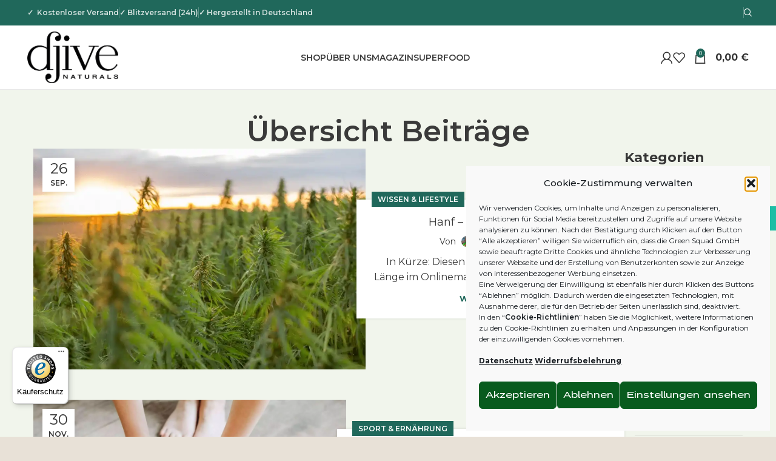

--- FILE ---
content_type: text/html; charset=UTF-8
request_url: https://djive-naturals.de/uebersicht-beitraege/
body_size: 42895
content:
<!DOCTYPE html>
<html lang="de">
<head>
	<meta charset="UTF-8">
	<link rel="profile" href="https://gmpg.org/xfn/11">
	<link rel="pingback" href="https://djive-naturals.de/xmlrpc.php">
      
	<!--Tag Google Merchant Center -->
        <meta name="google-site-verification" content="7s95uG4S6eywLRlQrRfQ9xNnhSNZ_FGZyOPSbV5k-Fk" />
	
	<meta name='robots' content='index, follow, max-image-preview:large, max-snippet:-1, max-video-preview:-1' />
<!-- Google tag (gtag.js) consent mode dataLayer added by Site Kit -->
<script type="text/javascript" id="google_gtagjs-js-consent-mode-data-layer">
/* <![CDATA[ */
window.dataLayer = window.dataLayer || [];function gtag(){dataLayer.push(arguments);}
gtag('consent', 'default', {"ad_personalization":"denied","ad_storage":"denied","ad_user_data":"denied","analytics_storage":"denied","functionality_storage":"denied","security_storage":"denied","personalization_storage":"denied","region":["AT","BE","BG","CH","CY","CZ","DE","DK","EE","ES","FI","FR","GB","GR","HR","HU","IE","IS","IT","LI","LT","LU","LV","MT","NL","NO","PL","PT","RO","SE","SI","SK"],"wait_for_update":500});
window._googlesitekitConsentCategoryMap = {"statistics":["analytics_storage"],"marketing":["ad_storage","ad_user_data","ad_personalization"],"functional":["functionality_storage","security_storage"],"preferences":["personalization_storage"]};
window._googlesitekitConsents = {"ad_personalization":"denied","ad_storage":"denied","ad_user_data":"denied","analytics_storage":"denied","functionality_storage":"denied","security_storage":"denied","personalization_storage":"denied","region":["AT","BE","BG","CH","CY","CZ","DE","DK","EE","ES","FI","FR","GB","GR","HR","HU","IE","IS","IT","LI","LT","LU","LV","MT","NL","NO","PL","PT","RO","SE","SI","SK"],"wait_for_update":500};
/* ]]> */
</script>
<!-- End Google tag (gtag.js) consent mode dataLayer added by Site Kit -->

	<!-- This site is optimized with the Yoast SEO plugin v26.8 - https://yoast.com/product/yoast-seo-wordpress/ -->
	<title>Übersicht Beiträge - djive naturals</title>
	<link rel="canonical" href="https://djive-naturals.de/uebersicht-beitraege/" />
	<meta property="og:locale" content="de_DE" />
	<meta property="og:type" content="article" />
	<meta property="og:title" content="Übersicht Beiträge - djive naturals" />
	<meta property="og:url" content="https://djive-naturals.de/uebersicht-beitraege/" />
	<meta property="og:site_name" content="djive naturals" />
	<meta name="twitter:card" content="summary_large_image" />
	<script type="application/ld+json" class="yoast-schema-graph">{"@context":"https://schema.org","@graph":[{"@type":["WebPage","CollectionPage"],"@id":"https://djive-naturals.de/uebersicht-beitraege/","url":"https://djive-naturals.de/uebersicht-beitraege/","name":"Übersicht Beiträge - djive naturals","isPartOf":{"@id":"https://djive-naturals.de/#website"},"datePublished":"2022-07-04T15:34:10+00:00","dateModified":"2022-10-18T09:58:50+00:00","breadcrumb":{"@id":"https://djive-naturals.de/uebersicht-beitraege/#breadcrumb"},"inLanguage":"de"},{"@type":"BreadcrumbList","@id":"https://djive-naturals.de/uebersicht-beitraege/#breadcrumb","itemListElement":[{"@type":"ListItem","position":1,"name":"Startseite","item":"https://djive-naturals.de/"},{"@type":"ListItem","position":2,"name":"Übersicht Beiträge"}]},{"@type":"WebSite","@id":"https://djive-naturals.de/#website","url":"https://djive-naturals.de/","name":"djive naturals","description":"pflanzenbasierte Nahrungsergänzungsmittel","potentialAction":[{"@type":"SearchAction","target":{"@type":"EntryPoint","urlTemplate":"https://djive-naturals.de/?s={search_term_string}"},"query-input":{"@type":"PropertyValueSpecification","valueRequired":true,"valueName":"search_term_string"}}],"inLanguage":"de"}]}</script>
	<!-- / Yoast SEO plugin. -->


<script type='application/javascript'  id='pys-version-script'>console.log('PixelYourSite Free version 10.2.0.2');</script>
<link rel='dns-prefetch' href='//t.adcell.com' />
<link rel='dns-prefetch' href='//widgets.trustedshops.com' />
<link rel='dns-prefetch' href='//www.googletagmanager.com' />
<link rel="alternate" type="application/rss+xml" title="djive naturals &raquo; Feed" href="https://djive-naturals.de/feed/" />
<link rel="alternate" type="application/rss+xml" title="djive naturals &raquo; Kommentar-Feed" href="https://djive-naturals.de/comments/feed/" />
<style id='wp-img-auto-sizes-contain-inline-css' type='text/css'>
img:is([sizes=auto i],[sizes^="auto," i]){contain-intrinsic-size:3000px 1500px}
/*# sourceURL=wp-img-auto-sizes-contain-inline-css */
</style>
<link rel='stylesheet' id='bootstrap-css' href='https://djive-naturals.de/wp-content/themes/woodmart/css/bootstrap-light.min.css?ver=7.6.0' type='text/css' media='all' />
<link rel='stylesheet' id='woodmart-style-css' href='https://djive-naturals.de/wp-content/themes/woodmart/css/parts/base.min.css?ver=7.6.0' type='text/css' media='all' />
<link rel='stylesheet' id='wd-widget-price-filter-css' href='https://djive-naturals.de/wp-content/themes/woodmart/css/parts/woo-widget-price-filter.min.css?ver=7.6.0' type='text/css' media='all' />
<style id='bp-login-form-style-inline-css' type='text/css'>
.widget_bp_core_login_widget .bp-login-widget-user-avatar{float:left}.widget_bp_core_login_widget .bp-login-widget-user-links{margin-left:70px}#bp-login-widget-form label{display:block;font-weight:600;margin:15px 0 5px;width:auto}#bp-login-widget-form input[type=password],#bp-login-widget-form input[type=text]{background-color:#fafafa;border:1px solid #d6d6d6;border-radius:0;font:inherit;font-size:100%;padding:.5em;width:100%}#bp-login-widget-form .bp-login-widget-register-link,#bp-login-widget-form .login-submit{display:inline;width:-moz-fit-content;width:fit-content}#bp-login-widget-form .bp-login-widget-register-link{margin-left:1em}#bp-login-widget-form .bp-login-widget-register-link a{filter:invert(1)}#bp-login-widget-form .bp-login-widget-pwd-link{font-size:80%}

/*# sourceURL=https://djive-naturals.de/wp-content/plugins/buddypress/bp-core/blocks/login-form/index.css */
</style>
<style id='bp-primary-nav-style-inline-css' type='text/css'>
.buddypress_object_nav .bp-navs{background:#0000;clear:both;overflow:hidden}.buddypress_object_nav .bp-navs ul{margin:0;padding:0}.buddypress_object_nav .bp-navs ul li{list-style:none;margin:0}.buddypress_object_nav .bp-navs ul li a,.buddypress_object_nav .bp-navs ul li span{border:0;display:block;padding:5px 10px;text-decoration:none}.buddypress_object_nav .bp-navs ul li .count{background:#eaeaea;border:1px solid #ccc;border-radius:50%;color:#555;display:inline-block;font-size:12px;margin-left:2px;padding:3px 6px;text-align:center;vertical-align:middle}.buddypress_object_nav .bp-navs ul li a .count:empty{display:none}.buddypress_object_nav .bp-navs ul li.last select{max-width:185px}.buddypress_object_nav .bp-navs ul li.current a,.buddypress_object_nav .bp-navs ul li.selected a{color:#333;opacity:1}.buddypress_object_nav .bp-navs ul li.current a .count,.buddypress_object_nav .bp-navs ul li.selected a .count{background-color:#fff}.buddypress_object_nav .bp-navs ul li.dynamic a .count,.buddypress_object_nav .bp-navs ul li.dynamic.current a .count,.buddypress_object_nav .bp-navs ul li.dynamic.selected a .count{background-color:#5087e5;border:0;color:#fafafa}.buddypress_object_nav .bp-navs ul li.dynamic a:hover .count{background-color:#5087e5;border:0;color:#fff}.buddypress_object_nav .main-navs.dir-navs{margin-bottom:20px}.buddypress_object_nav .bp-navs.group-create-links ul li.current a{text-align:center}.buddypress_object_nav .bp-navs.group-create-links ul li:not(.current),.buddypress_object_nav .bp-navs.group-create-links ul li:not(.current) a{color:#767676}.buddypress_object_nav .bp-navs.group-create-links ul li:not(.current) a:focus,.buddypress_object_nav .bp-navs.group-create-links ul li:not(.current) a:hover{background:none;color:#555}.buddypress_object_nav .bp-navs.group-create-links ul li:not(.current) a[disabled]:focus,.buddypress_object_nav .bp-navs.group-create-links ul li:not(.current) a[disabled]:hover{color:#767676}

/*# sourceURL=https://djive-naturals.de/wp-content/plugins/buddypress/bp-core/blocks/primary-nav/index.css */
</style>
<style id='bp-member-style-inline-css' type='text/css'>
[data-type="bp/member"] input.components-placeholder__input{border:1px solid #757575;border-radius:2px;flex:1 1 auto;padding:6px 8px}.bp-block-member{position:relative}.bp-block-member .member-content{display:flex}.bp-block-member .user-nicename{display:block}.bp-block-member .user-nicename a{border:none;color:currentColor;text-decoration:none}.bp-block-member .bp-profile-button{width:100%}.bp-block-member .bp-profile-button a.button{bottom:10px;display:inline-block;margin:18px 0 0;position:absolute;right:0}.bp-block-member.has-cover .item-header-avatar,.bp-block-member.has-cover .member-content,.bp-block-member.has-cover .member-description{z-index:2}.bp-block-member.has-cover .member-content,.bp-block-member.has-cover .member-description{padding-top:75px}.bp-block-member.has-cover .bp-member-cover-image{background-color:#c5c5c5;background-position:top;background-repeat:no-repeat;background-size:cover;border:0;display:block;height:150px;left:0;margin:0;padding:0;position:absolute;top:0;width:100%;z-index:1}.bp-block-member img.avatar{height:auto;width:auto}.bp-block-member.avatar-none .item-header-avatar{display:none}.bp-block-member.avatar-none.has-cover{min-height:200px}.bp-block-member.avatar-full{min-height:150px}.bp-block-member.avatar-full .item-header-avatar{width:180px}.bp-block-member.avatar-thumb .member-content{align-items:center;min-height:50px}.bp-block-member.avatar-thumb .item-header-avatar{width:70px}.bp-block-member.avatar-full.has-cover{min-height:300px}.bp-block-member.avatar-full.has-cover .item-header-avatar{width:200px}.bp-block-member.avatar-full.has-cover img.avatar{background:#fffc;border:2px solid #fff;margin-left:20px}.bp-block-member.avatar-thumb.has-cover .item-header-avatar{padding-top:75px}.entry .entry-content .bp-block-member .user-nicename a{border:none;color:currentColor;text-decoration:none}

/*# sourceURL=https://djive-naturals.de/wp-content/plugins/buddypress/bp-members/blocks/member/index.css */
</style>
<style id='bp-members-style-inline-css' type='text/css'>
[data-type="bp/members"] .components-placeholder.is-appender{min-height:0}[data-type="bp/members"] .components-placeholder.is-appender .components-placeholder__label:empty{display:none}[data-type="bp/members"] .components-placeholder input.components-placeholder__input{border:1px solid #757575;border-radius:2px;flex:1 1 auto;padding:6px 8px}[data-type="bp/members"].avatar-none .member-description{width:calc(100% - 44px)}[data-type="bp/members"].avatar-full .member-description{width:calc(100% - 224px)}[data-type="bp/members"].avatar-thumb .member-description{width:calc(100% - 114px)}[data-type="bp/members"] .member-content{position:relative}[data-type="bp/members"] .member-content .is-right{position:absolute;right:2px;top:2px}[data-type="bp/members"] .columns-2 .member-content .member-description,[data-type="bp/members"] .columns-3 .member-content .member-description,[data-type="bp/members"] .columns-4 .member-content .member-description{padding-left:44px;width:calc(100% - 44px)}[data-type="bp/members"] .columns-3 .is-right{right:-10px}[data-type="bp/members"] .columns-4 .is-right{right:-50px}.bp-block-members.is-grid{display:flex;flex-wrap:wrap;padding:0}.bp-block-members.is-grid .member-content{margin:0 1.25em 1.25em 0;width:100%}@media(min-width:600px){.bp-block-members.columns-2 .member-content{width:calc(50% - .625em)}.bp-block-members.columns-2 .member-content:nth-child(2n){margin-right:0}.bp-block-members.columns-3 .member-content{width:calc(33.33333% - .83333em)}.bp-block-members.columns-3 .member-content:nth-child(3n){margin-right:0}.bp-block-members.columns-4 .member-content{width:calc(25% - .9375em)}.bp-block-members.columns-4 .member-content:nth-child(4n){margin-right:0}}.bp-block-members .member-content{display:flex;flex-direction:column;padding-bottom:1em;text-align:center}.bp-block-members .member-content .item-header-avatar,.bp-block-members .member-content .member-description{width:100%}.bp-block-members .member-content .item-header-avatar{margin:0 auto}.bp-block-members .member-content .item-header-avatar img.avatar{display:inline-block}@media(min-width:600px){.bp-block-members .member-content{flex-direction:row;text-align:left}.bp-block-members .member-content .item-header-avatar,.bp-block-members .member-content .member-description{width:auto}.bp-block-members .member-content .item-header-avatar{margin:0}}.bp-block-members .member-content .user-nicename{display:block}.bp-block-members .member-content .user-nicename a{border:none;color:currentColor;text-decoration:none}.bp-block-members .member-content time{color:#767676;display:block;font-size:80%}.bp-block-members.avatar-none .item-header-avatar{display:none}.bp-block-members.avatar-full{min-height:190px}.bp-block-members.avatar-full .item-header-avatar{width:180px}.bp-block-members.avatar-thumb .member-content{min-height:80px}.bp-block-members.avatar-thumb .item-header-avatar{width:70px}.bp-block-members.columns-2 .member-content,.bp-block-members.columns-3 .member-content,.bp-block-members.columns-4 .member-content{display:block;text-align:center}.bp-block-members.columns-2 .member-content .item-header-avatar,.bp-block-members.columns-3 .member-content .item-header-avatar,.bp-block-members.columns-4 .member-content .item-header-avatar{margin:0 auto}.bp-block-members img.avatar{height:auto;max-width:-moz-fit-content;max-width:fit-content;width:auto}.bp-block-members .member-content.has-activity{align-items:center}.bp-block-members .member-content.has-activity .item-header-avatar{padding-right:1em}.bp-block-members .member-content.has-activity .wp-block-quote{margin-bottom:0;text-align:left}.bp-block-members .member-content.has-activity .wp-block-quote cite a,.entry .entry-content .bp-block-members .user-nicename a{border:none;color:currentColor;text-decoration:none}

/*# sourceURL=https://djive-naturals.de/wp-content/plugins/buddypress/bp-members/blocks/members/index.css */
</style>
<style id='bp-dynamic-members-style-inline-css' type='text/css'>
.bp-dynamic-block-container .item-options{font-size:.5em;margin:0 0 1em;padding:1em 0}.bp-dynamic-block-container .item-options a.selected{font-weight:600}.bp-dynamic-block-container ul.item-list{list-style:none;margin:1em 0;padding-left:0}.bp-dynamic-block-container ul.item-list li{margin-bottom:1em}.bp-dynamic-block-container ul.item-list li:after,.bp-dynamic-block-container ul.item-list li:before{content:" ";display:table}.bp-dynamic-block-container ul.item-list li:after{clear:both}.bp-dynamic-block-container ul.item-list li .item-avatar{float:left;width:60px}.bp-dynamic-block-container ul.item-list li .item{margin-left:70px}

/*# sourceURL=https://djive-naturals.de/wp-content/plugins/buddypress/bp-members/blocks/dynamic-members/index.css */
</style>
<style id='bp-online-members-style-inline-css' type='text/css'>
.widget_bp_core_whos_online_widget .avatar-block,[data-type="bp/online-members"] .avatar-block{display:flex;flex-flow:row wrap}.widget_bp_core_whos_online_widget .avatar-block img,[data-type="bp/online-members"] .avatar-block img{margin:.5em}

/*# sourceURL=https://djive-naturals.de/wp-content/plugins/buddypress/bp-members/blocks/online-members/index.css */
</style>
<style id='bp-active-members-style-inline-css' type='text/css'>
.widget_bp_core_recently_active_widget .avatar-block,[data-type="bp/active-members"] .avatar-block{display:flex;flex-flow:row wrap}.widget_bp_core_recently_active_widget .avatar-block img,[data-type="bp/active-members"] .avatar-block img{margin:.5em}

/*# sourceURL=https://djive-naturals.de/wp-content/plugins/buddypress/bp-members/blocks/active-members/index.css */
</style>
<style id='bp-latest-activities-style-inline-css' type='text/css'>
.bp-latest-activities .components-flex.components-select-control select[multiple]{height:auto;padding:0 8px}.bp-latest-activities .components-flex.components-select-control select[multiple]+.components-input-control__suffix svg{display:none}.bp-latest-activities-block a,.entry .entry-content .bp-latest-activities-block a{border:none;text-decoration:none}.bp-latest-activities-block .activity-list.item-list blockquote{border:none;padding:0}.bp-latest-activities-block .activity-list.item-list blockquote .activity-item:not(.mini){box-shadow:1px 0 4px #00000026;padding:0 1em;position:relative}.bp-latest-activities-block .activity-list.item-list blockquote .activity-item:not(.mini):after,.bp-latest-activities-block .activity-list.item-list blockquote .activity-item:not(.mini):before{border-color:#0000;border-style:solid;content:"";display:block;height:0;left:15px;position:absolute;width:0}.bp-latest-activities-block .activity-list.item-list blockquote .activity-item:not(.mini):before{border-top-color:#00000026;border-width:9px;bottom:-18px;left:14px}.bp-latest-activities-block .activity-list.item-list blockquote .activity-item:not(.mini):after{border-top-color:#fff;border-width:8px;bottom:-16px}.bp-latest-activities-block .activity-list.item-list blockquote .activity-item.mini .avatar{display:inline-block;height:20px;margin-right:2px;vertical-align:middle;width:20px}.bp-latest-activities-block .activity-list.item-list footer{align-items:center;display:flex}.bp-latest-activities-block .activity-list.item-list footer img.avatar{border:none;display:inline-block;margin-right:.5em}.bp-latest-activities-block .activity-list.item-list footer .activity-time-since{font-size:90%}.bp-latest-activities-block .widget-error{border-left:4px solid #0b80a4;box-shadow:1px 0 4px #00000026}.bp-latest-activities-block .widget-error p{padding:0 1em}

/*# sourceURL=https://djive-naturals.de/wp-content/plugins/buddypress/bp-activity/blocks/latest-activities/index.css */
</style>
<style id='safe-svg-svg-icon-style-inline-css' type='text/css'>
.safe-svg-cover{text-align:center}.safe-svg-cover .safe-svg-inside{display:inline-block;max-width:100%}.safe-svg-cover svg{fill:currentColor;height:100%;max-height:100%;max-width:100%;width:100%}

/*# sourceURL=https://djive-naturals.de/wp-content/plugins/safe-svg/dist/safe-svg-block-frontend.css */
</style>
<style id='filebird-block-filebird-gallery-style-inline-css' type='text/css'>
ul.filebird-block-filebird-gallery{margin:auto!important;padding:0!important;width:100%}ul.filebird-block-filebird-gallery.layout-grid{display:grid;grid-gap:20px;align-items:stretch;grid-template-columns:repeat(var(--columns),1fr);justify-items:stretch}ul.filebird-block-filebird-gallery.layout-grid li img{border:1px solid #ccc;box-shadow:2px 2px 6px 0 rgba(0,0,0,.3);height:100%;max-width:100%;-o-object-fit:cover;object-fit:cover;width:100%}ul.filebird-block-filebird-gallery.layout-masonry{-moz-column-count:var(--columns);-moz-column-gap:var(--space);column-gap:var(--space);-moz-column-width:var(--min-width);columns:var(--min-width) var(--columns);display:block;overflow:auto}ul.filebird-block-filebird-gallery.layout-masonry li{margin-bottom:var(--space)}ul.filebird-block-filebird-gallery li{list-style:none}ul.filebird-block-filebird-gallery li figure{height:100%;margin:0;padding:0;position:relative;width:100%}ul.filebird-block-filebird-gallery li figure figcaption{background:linear-gradient(0deg,rgba(0,0,0,.7),rgba(0,0,0,.3) 70%,transparent);bottom:0;box-sizing:border-box;color:#fff;font-size:.8em;margin:0;max-height:100%;overflow:auto;padding:3em .77em .7em;position:absolute;text-align:center;width:100%;z-index:2}ul.filebird-block-filebird-gallery li figure figcaption a{color:inherit}

/*# sourceURL=https://djive-naturals.de/wp-content/plugins/filebird/blocks/filebird-gallery/build/style-index.css */
</style>
<style id='global-styles-inline-css' type='text/css'>
:root{--wp--preset--aspect-ratio--square: 1;--wp--preset--aspect-ratio--4-3: 4/3;--wp--preset--aspect-ratio--3-4: 3/4;--wp--preset--aspect-ratio--3-2: 3/2;--wp--preset--aspect-ratio--2-3: 2/3;--wp--preset--aspect-ratio--16-9: 16/9;--wp--preset--aspect-ratio--9-16: 9/16;--wp--preset--color--black: #000000;--wp--preset--color--cyan-bluish-gray: #abb8c3;--wp--preset--color--white: #ffffff;--wp--preset--color--pale-pink: #f78da7;--wp--preset--color--vivid-red: #cf2e2e;--wp--preset--color--luminous-vivid-orange: #ff6900;--wp--preset--color--luminous-vivid-amber: #fcb900;--wp--preset--color--light-green-cyan: #7bdcb5;--wp--preset--color--vivid-green-cyan: #00d084;--wp--preset--color--pale-cyan-blue: #8ed1fc;--wp--preset--color--vivid-cyan-blue: #0693e3;--wp--preset--color--vivid-purple: #9b51e0;--wp--preset--gradient--vivid-cyan-blue-to-vivid-purple: linear-gradient(135deg,rgb(6,147,227) 0%,rgb(155,81,224) 100%);--wp--preset--gradient--light-green-cyan-to-vivid-green-cyan: linear-gradient(135deg,rgb(122,220,180) 0%,rgb(0,208,130) 100%);--wp--preset--gradient--luminous-vivid-amber-to-luminous-vivid-orange: linear-gradient(135deg,rgb(252,185,0) 0%,rgb(255,105,0) 100%);--wp--preset--gradient--luminous-vivid-orange-to-vivid-red: linear-gradient(135deg,rgb(255,105,0) 0%,rgb(207,46,46) 100%);--wp--preset--gradient--very-light-gray-to-cyan-bluish-gray: linear-gradient(135deg,rgb(238,238,238) 0%,rgb(169,184,195) 100%);--wp--preset--gradient--cool-to-warm-spectrum: linear-gradient(135deg,rgb(74,234,220) 0%,rgb(151,120,209) 20%,rgb(207,42,186) 40%,rgb(238,44,130) 60%,rgb(251,105,98) 80%,rgb(254,248,76) 100%);--wp--preset--gradient--blush-light-purple: linear-gradient(135deg,rgb(255,206,236) 0%,rgb(152,150,240) 100%);--wp--preset--gradient--blush-bordeaux: linear-gradient(135deg,rgb(254,205,165) 0%,rgb(254,45,45) 50%,rgb(107,0,62) 100%);--wp--preset--gradient--luminous-dusk: linear-gradient(135deg,rgb(255,203,112) 0%,rgb(199,81,192) 50%,rgb(65,88,208) 100%);--wp--preset--gradient--pale-ocean: linear-gradient(135deg,rgb(255,245,203) 0%,rgb(182,227,212) 50%,rgb(51,167,181) 100%);--wp--preset--gradient--electric-grass: linear-gradient(135deg,rgb(202,248,128) 0%,rgb(113,206,126) 100%);--wp--preset--gradient--midnight: linear-gradient(135deg,rgb(2,3,129) 0%,rgb(40,116,252) 100%);--wp--preset--font-size--small: 13px;--wp--preset--font-size--medium: 20px;--wp--preset--font-size--large: 36px;--wp--preset--font-size--x-large: 42px;--wp--preset--spacing--20: 0.44rem;--wp--preset--spacing--30: 0.67rem;--wp--preset--spacing--40: 1rem;--wp--preset--spacing--50: 1.5rem;--wp--preset--spacing--60: 2.25rem;--wp--preset--spacing--70: 3.38rem;--wp--preset--spacing--80: 5.06rem;--wp--preset--shadow--natural: 6px 6px 9px rgba(0, 0, 0, 0.2);--wp--preset--shadow--deep: 12px 12px 50px rgba(0, 0, 0, 0.4);--wp--preset--shadow--sharp: 6px 6px 0px rgba(0, 0, 0, 0.2);--wp--preset--shadow--outlined: 6px 6px 0px -3px rgb(255, 255, 255), 6px 6px rgb(0, 0, 0);--wp--preset--shadow--crisp: 6px 6px 0px rgb(0, 0, 0);}:where(body) { margin: 0; }.wp-site-blocks > .alignleft { float: left; margin-right: 2em; }.wp-site-blocks > .alignright { float: right; margin-left: 2em; }.wp-site-blocks > .aligncenter { justify-content: center; margin-left: auto; margin-right: auto; }:where(.is-layout-flex){gap: 0.5em;}:where(.is-layout-grid){gap: 0.5em;}.is-layout-flow > .alignleft{float: left;margin-inline-start: 0;margin-inline-end: 2em;}.is-layout-flow > .alignright{float: right;margin-inline-start: 2em;margin-inline-end: 0;}.is-layout-flow > .aligncenter{margin-left: auto !important;margin-right: auto !important;}.is-layout-constrained > .alignleft{float: left;margin-inline-start: 0;margin-inline-end: 2em;}.is-layout-constrained > .alignright{float: right;margin-inline-start: 2em;margin-inline-end: 0;}.is-layout-constrained > .aligncenter{margin-left: auto !important;margin-right: auto !important;}.is-layout-constrained > :where(:not(.alignleft):not(.alignright):not(.alignfull)){margin-left: auto !important;margin-right: auto !important;}body .is-layout-flex{display: flex;}.is-layout-flex{flex-wrap: wrap;align-items: center;}.is-layout-flex > :is(*, div){margin: 0;}body .is-layout-grid{display: grid;}.is-layout-grid > :is(*, div){margin: 0;}body{padding-top: 0px;padding-right: 0px;padding-bottom: 0px;padding-left: 0px;}a:where(:not(.wp-element-button)){text-decoration: none;}:root :where(.wp-element-button, .wp-block-button__link){background-color: #32373c;border-width: 0;color: #fff;font-family: inherit;font-size: inherit;font-style: inherit;font-weight: inherit;letter-spacing: inherit;line-height: inherit;padding-top: calc(0.667em + 2px);padding-right: calc(1.333em + 2px);padding-bottom: calc(0.667em + 2px);padding-left: calc(1.333em + 2px);text-decoration: none;text-transform: inherit;}.has-black-color{color: var(--wp--preset--color--black) !important;}.has-cyan-bluish-gray-color{color: var(--wp--preset--color--cyan-bluish-gray) !important;}.has-white-color{color: var(--wp--preset--color--white) !important;}.has-pale-pink-color{color: var(--wp--preset--color--pale-pink) !important;}.has-vivid-red-color{color: var(--wp--preset--color--vivid-red) !important;}.has-luminous-vivid-orange-color{color: var(--wp--preset--color--luminous-vivid-orange) !important;}.has-luminous-vivid-amber-color{color: var(--wp--preset--color--luminous-vivid-amber) !important;}.has-light-green-cyan-color{color: var(--wp--preset--color--light-green-cyan) !important;}.has-vivid-green-cyan-color{color: var(--wp--preset--color--vivid-green-cyan) !important;}.has-pale-cyan-blue-color{color: var(--wp--preset--color--pale-cyan-blue) !important;}.has-vivid-cyan-blue-color{color: var(--wp--preset--color--vivid-cyan-blue) !important;}.has-vivid-purple-color{color: var(--wp--preset--color--vivid-purple) !important;}.has-black-background-color{background-color: var(--wp--preset--color--black) !important;}.has-cyan-bluish-gray-background-color{background-color: var(--wp--preset--color--cyan-bluish-gray) !important;}.has-white-background-color{background-color: var(--wp--preset--color--white) !important;}.has-pale-pink-background-color{background-color: var(--wp--preset--color--pale-pink) !important;}.has-vivid-red-background-color{background-color: var(--wp--preset--color--vivid-red) !important;}.has-luminous-vivid-orange-background-color{background-color: var(--wp--preset--color--luminous-vivid-orange) !important;}.has-luminous-vivid-amber-background-color{background-color: var(--wp--preset--color--luminous-vivid-amber) !important;}.has-light-green-cyan-background-color{background-color: var(--wp--preset--color--light-green-cyan) !important;}.has-vivid-green-cyan-background-color{background-color: var(--wp--preset--color--vivid-green-cyan) !important;}.has-pale-cyan-blue-background-color{background-color: var(--wp--preset--color--pale-cyan-blue) !important;}.has-vivid-cyan-blue-background-color{background-color: var(--wp--preset--color--vivid-cyan-blue) !important;}.has-vivid-purple-background-color{background-color: var(--wp--preset--color--vivid-purple) !important;}.has-black-border-color{border-color: var(--wp--preset--color--black) !important;}.has-cyan-bluish-gray-border-color{border-color: var(--wp--preset--color--cyan-bluish-gray) !important;}.has-white-border-color{border-color: var(--wp--preset--color--white) !important;}.has-pale-pink-border-color{border-color: var(--wp--preset--color--pale-pink) !important;}.has-vivid-red-border-color{border-color: var(--wp--preset--color--vivid-red) !important;}.has-luminous-vivid-orange-border-color{border-color: var(--wp--preset--color--luminous-vivid-orange) !important;}.has-luminous-vivid-amber-border-color{border-color: var(--wp--preset--color--luminous-vivid-amber) !important;}.has-light-green-cyan-border-color{border-color: var(--wp--preset--color--light-green-cyan) !important;}.has-vivid-green-cyan-border-color{border-color: var(--wp--preset--color--vivid-green-cyan) !important;}.has-pale-cyan-blue-border-color{border-color: var(--wp--preset--color--pale-cyan-blue) !important;}.has-vivid-cyan-blue-border-color{border-color: var(--wp--preset--color--vivid-cyan-blue) !important;}.has-vivid-purple-border-color{border-color: var(--wp--preset--color--vivid-purple) !important;}.has-vivid-cyan-blue-to-vivid-purple-gradient-background{background: var(--wp--preset--gradient--vivid-cyan-blue-to-vivid-purple) !important;}.has-light-green-cyan-to-vivid-green-cyan-gradient-background{background: var(--wp--preset--gradient--light-green-cyan-to-vivid-green-cyan) !important;}.has-luminous-vivid-amber-to-luminous-vivid-orange-gradient-background{background: var(--wp--preset--gradient--luminous-vivid-amber-to-luminous-vivid-orange) !important;}.has-luminous-vivid-orange-to-vivid-red-gradient-background{background: var(--wp--preset--gradient--luminous-vivid-orange-to-vivid-red) !important;}.has-very-light-gray-to-cyan-bluish-gray-gradient-background{background: var(--wp--preset--gradient--very-light-gray-to-cyan-bluish-gray) !important;}.has-cool-to-warm-spectrum-gradient-background{background: var(--wp--preset--gradient--cool-to-warm-spectrum) !important;}.has-blush-light-purple-gradient-background{background: var(--wp--preset--gradient--blush-light-purple) !important;}.has-blush-bordeaux-gradient-background{background: var(--wp--preset--gradient--blush-bordeaux) !important;}.has-luminous-dusk-gradient-background{background: var(--wp--preset--gradient--luminous-dusk) !important;}.has-pale-ocean-gradient-background{background: var(--wp--preset--gradient--pale-ocean) !important;}.has-electric-grass-gradient-background{background: var(--wp--preset--gradient--electric-grass) !important;}.has-midnight-gradient-background{background: var(--wp--preset--gradient--midnight) !important;}.has-small-font-size{font-size: var(--wp--preset--font-size--small) !important;}.has-medium-font-size{font-size: var(--wp--preset--font-size--medium) !important;}.has-large-font-size{font-size: var(--wp--preset--font-size--large) !important;}.has-x-large-font-size{font-size: var(--wp--preset--font-size--x-large) !important;}
:where(.wp-block-post-template.is-layout-flex){gap: 1.25em;}:where(.wp-block-post-template.is-layout-grid){gap: 1.25em;}
:where(.wp-block-term-template.is-layout-flex){gap: 1.25em;}:where(.wp-block-term-template.is-layout-grid){gap: 1.25em;}
:where(.wp-block-columns.is-layout-flex){gap: 2em;}:where(.wp-block-columns.is-layout-grid){gap: 2em;}
:root :where(.wp-block-pullquote){font-size: 1.5em;line-height: 1.6;}
/*# sourceURL=global-styles-inline-css */
</style>
<style id='woocommerce-inline-inline-css' type='text/css'>
.woocommerce form .form-row .required { visibility: visible; }
/*# sourceURL=woocommerce-inline-inline-css */
</style>
<link rel='stylesheet' id='cmplz-general-css' href='https://djive-naturals.de/wp-content/plugins/complianz-gdpr/assets/css/cookieblocker.min.css?ver=1765939566' type='text/css' media='all' />
<link rel='stylesheet' id='gateway-css' href='https://djive-naturals.de/wp-content/plugins/woocommerce-paypal-payments/modules/ppcp-button/assets/css/gateway.css?ver=3.3.2' type='text/css' media='all' />
<link rel='stylesheet' id='woocommerce-gzd-layout-css' href='https://djive-naturals.de/wp-content/plugins/woocommerce-germanized/build/static/layout-styles.css?ver=3.20.5' type='text/css' media='all' />
<style id='woocommerce-gzd-layout-inline-css' type='text/css'>
.woocommerce-checkout .shop_table { background-color: #eeeeee; } .product p.deposit-packaging-type { font-size: 1.25em !important; } p.woocommerce-shipping-destination { display: none; }
                .wc-gzd-nutri-score-value-a {
                    background: url(https://djive-naturals.de/wp-content/plugins/woocommerce-germanized/assets/images/nutri-score-a.svg) no-repeat;
                }
                .wc-gzd-nutri-score-value-b {
                    background: url(https://djive-naturals.de/wp-content/plugins/woocommerce-germanized/assets/images/nutri-score-b.svg) no-repeat;
                }
                .wc-gzd-nutri-score-value-c {
                    background: url(https://djive-naturals.de/wp-content/plugins/woocommerce-germanized/assets/images/nutri-score-c.svg) no-repeat;
                }
                .wc-gzd-nutri-score-value-d {
                    background: url(https://djive-naturals.de/wp-content/plugins/woocommerce-germanized/assets/images/nutri-score-d.svg) no-repeat;
                }
                .wc-gzd-nutri-score-value-e {
                    background: url(https://djive-naturals.de/wp-content/plugins/woocommerce-germanized/assets/images/nutri-score-e.svg) no-repeat;
                }
            
/*# sourceURL=woocommerce-gzd-layout-inline-css */
</style>
<link rel='stylesheet' id='sib-front-css-css' href='https://djive-naturals.de/wp-content/plugins/mailin/css/mailin-front.css?ver=6.9' type='text/css' media='all' />
<link rel='stylesheet' id='elementor-frontend-css' href='https://djive-naturals.de/wp-content/plugins/elementor/assets/css/frontend.min.css?ver=3.34.2' type='text/css' media='all' />
<link rel='stylesheet' id='elementor-post-7-css' href='https://djive-naturals.de/wp-content/uploads/elementor/css/post-7.css?ver=1769136487' type='text/css' media='all' />
<link rel='stylesheet' id='wd-widget-wd-recent-posts-css' href='https://djive-naturals.de/wp-content/themes/woodmart/css/parts/widget-wd-recent-posts.min.css?ver=7.6.0' type='text/css' media='all' />
<link rel='stylesheet' id='wd-widget-nav-css' href='https://djive-naturals.de/wp-content/themes/woodmart/css/parts/widget-nav.min.css?ver=7.6.0' type='text/css' media='all' />
<link rel='stylesheet' id='wd-widget-wd-layered-nav-css' href='https://djive-naturals.de/wp-content/themes/woodmart/css/parts/woo-widget-wd-layered-nav.min.css?ver=7.6.0' type='text/css' media='all' />
<link rel='stylesheet' id='wd-woo-mod-swatches-base-css' href='https://djive-naturals.de/wp-content/themes/woodmart/css/parts/woo-mod-swatches-base.min.css?ver=7.6.0' type='text/css' media='all' />
<link rel='stylesheet' id='wd-woo-mod-swatches-filter-css' href='https://djive-naturals.de/wp-content/themes/woodmart/css/parts/woo-mod-swatches-filter.min.css?ver=7.6.0' type='text/css' media='all' />
<link rel='stylesheet' id='wd-widget-layered-nav-stock-status-css' href='https://djive-naturals.de/wp-content/themes/woodmart/css/parts/woo-widget-layered-nav-stock-status.min.css?ver=7.6.0' type='text/css' media='all' />
<link rel='stylesheet' id='wd-widget-product-list-css' href='https://djive-naturals.de/wp-content/themes/woodmart/css/parts/woo-widget-product-list.min.css?ver=7.6.0' type='text/css' media='all' />
<link rel='stylesheet' id='wd-widget-slider-price-filter-css' href='https://djive-naturals.de/wp-content/themes/woodmart/css/parts/woo-widget-slider-price-filter.min.css?ver=7.6.0' type='text/css' media='all' />
<link rel='stylesheet' id='wd-blog-base-css' href='https://djive-naturals.de/wp-content/themes/woodmart/css/parts/blog-base.min.css?ver=7.6.0' type='text/css' media='all' />
<link rel='stylesheet' id='wd-wp-gutenberg-css' href='https://djive-naturals.de/wp-content/themes/woodmart/css/parts/wp-gutenberg.min.css?ver=7.6.0' type='text/css' media='all' />
<link rel='stylesheet' id='wd-wpcf7-css' href='https://djive-naturals.de/wp-content/themes/woodmart/css/parts/int-wpcf7.min.css?ver=7.6.0' type='text/css' media='all' />
<link rel='stylesheet' id='wd-woo-germanized-css' href='https://djive-naturals.de/wp-content/themes/woodmart/css/parts/int-woo-germanized.min.css?ver=7.6.0' type='text/css' media='all' />
<link rel='stylesheet' id='wd-woo-payments-css' href='https://djive-naturals.de/wp-content/themes/woodmart/css/parts/int-woo-payments.min.css?ver=7.6.0' type='text/css' media='all' />
<link rel='stylesheet' id='wd-woo-klarna-css' href='https://djive-naturals.de/wp-content/themes/woodmart/css/parts/int-woo-klarna.min.css?ver=7.6.0' type='text/css' media='all' />
<link rel='stylesheet' id='wd-woo-paypal-payments-css' href='https://djive-naturals.de/wp-content/themes/woodmart/css/parts/int-woo-paypal-payments.min.css?ver=7.6.0' type='text/css' media='all' />
<link rel='stylesheet' id='wd-elementor-base-css' href='https://djive-naturals.de/wp-content/themes/woodmart/css/parts/int-elem-base.min.css?ver=7.6.0' type='text/css' media='all' />
<link rel='stylesheet' id='wd-woocommerce-base-css' href='https://djive-naturals.de/wp-content/themes/woodmart/css/parts/woocommerce-base.min.css?ver=7.6.0' type='text/css' media='all' />
<link rel='stylesheet' id='wd-mod-star-rating-css' href='https://djive-naturals.de/wp-content/themes/woodmart/css/parts/mod-star-rating.min.css?ver=7.6.0' type='text/css' media='all' />
<link rel='stylesheet' id='wd-woo-el-track-order-css' href='https://djive-naturals.de/wp-content/themes/woodmart/css/parts/woo-el-track-order.min.css?ver=7.6.0' type='text/css' media='all' />
<link rel='stylesheet' id='wd-woocommerce-block-notices-css' href='https://djive-naturals.de/wp-content/themes/woodmart/css/parts/woo-mod-block-notices.min.css?ver=7.6.0' type='text/css' media='all' />
<link rel='stylesheet' id='wd-woo-gutenberg-css' href='https://djive-naturals.de/wp-content/themes/woodmart/css/parts/woo-gutenberg.min.css?ver=7.6.0' type='text/css' media='all' />
<link rel='stylesheet' id='child-style-css' href='https://djive-naturals.de/wp-content/themes/woodmart-child/style.css?ver=7.6.0' type='text/css' media='all' />
<link rel='stylesheet' id='wd-blog-single-base-css' href='https://djive-naturals.de/wp-content/themes/woodmart/css/parts/blog-single-base.min.css?ver=7.6.0' type='text/css' media='all' />
<link rel='stylesheet' id='wd-header-base-css' href='https://djive-naturals.de/wp-content/themes/woodmart/css/parts/header-base.min.css?ver=7.6.0' type='text/css' media='all' />
<link rel='stylesheet' id='wd-mod-tools-css' href='https://djive-naturals.de/wp-content/themes/woodmart/css/parts/mod-tools.min.css?ver=7.6.0' type='text/css' media='all' />
<link rel='stylesheet' id='wd-header-elements-base-css' href='https://djive-naturals.de/wp-content/themes/woodmart/css/parts/header-el-base.min.css?ver=7.6.0' type='text/css' media='all' />
<link rel='stylesheet' id='wd-header-search-css' href='https://djive-naturals.de/wp-content/themes/woodmart/css/parts/header-el-search.min.css?ver=7.6.0' type='text/css' media='all' />
<link rel='stylesheet' id='wd-woo-mod-login-form-css' href='https://djive-naturals.de/wp-content/themes/woodmart/css/parts/woo-mod-login-form.min.css?ver=7.6.0' type='text/css' media='all' />
<link rel='stylesheet' id='wd-header-my-account-css' href='https://djive-naturals.de/wp-content/themes/woodmart/css/parts/header-el-my-account.min.css?ver=7.6.0' type='text/css' media='all' />
<link rel='stylesheet' id='wd-header-cart-side-css' href='https://djive-naturals.de/wp-content/themes/woodmart/css/parts/header-el-cart-side.min.css?ver=7.6.0' type='text/css' media='all' />
<link rel='stylesheet' id='wd-header-cart-css' href='https://djive-naturals.de/wp-content/themes/woodmart/css/parts/header-el-cart.min.css?ver=7.6.0' type='text/css' media='all' />
<link rel='stylesheet' id='wd-widget-shopping-cart-css' href='https://djive-naturals.de/wp-content/themes/woodmart/css/parts/woo-widget-shopping-cart.min.css?ver=7.6.0' type='text/css' media='all' />
<link rel='stylesheet' id='wd-header-mobile-nav-dropdown-css' href='https://djive-naturals.de/wp-content/themes/woodmart/css/parts/header-el-mobile-nav-dropdown.min.css?ver=7.6.0' type='text/css' media='all' />
<link rel='stylesheet' id='wd-page-title-css' href='https://djive-naturals.de/wp-content/themes/woodmart/css/parts/page-title.min.css?ver=7.6.0' type='text/css' media='all' />
<link rel='stylesheet' id='wd-off-canvas-sidebar-css' href='https://djive-naturals.de/wp-content/themes/woodmart/css/parts/opt-off-canvas-sidebar.min.css?ver=7.6.0' type='text/css' media='all' />
<link rel='stylesheet' id='wd-widget-collapse-css' href='https://djive-naturals.de/wp-content/themes/woodmart/css/parts/opt-widget-collapse.min.css?ver=7.6.0' type='text/css' media='all' />
<link rel='stylesheet' id='wd-footer-base-css' href='https://djive-naturals.de/wp-content/themes/woodmart/css/parts/footer-base.min.css?ver=7.6.0' type='text/css' media='all' />
<link rel='stylesheet' id='wd-mod-nav-menu-label-css' href='https://djive-naturals.de/wp-content/themes/woodmart/css/parts/mod-nav-menu-label.min.css?ver=7.6.0' type='text/css' media='all' />
<link rel='stylesheet' id='wd-text-block-css' href='https://djive-naturals.de/wp-content/themes/woodmart/css/parts/el-text-block.min.css?ver=7.6.0' type='text/css' media='all' />
<link rel='stylesheet' id='wd-social-icons-css' href='https://djive-naturals.de/wp-content/themes/woodmart/css/parts/el-social-icons.min.css?ver=7.6.0' type='text/css' media='all' />
<link rel='stylesheet' id='wd-scroll-top-css' href='https://djive-naturals.de/wp-content/themes/woodmart/css/parts/opt-scrolltotop.min.css?ver=7.6.0' type='text/css' media='all' />
<link rel='stylesheet' id='wd-wd-search-form-css' href='https://djive-naturals.de/wp-content/themes/woodmart/css/parts/wd-search-form.min.css?ver=7.6.0' type='text/css' media='all' />
<link rel='stylesheet' id='wd-header-my-account-sidebar-css' href='https://djive-naturals.de/wp-content/themes/woodmart/css/parts/header-el-my-account-sidebar.min.css?ver=7.6.0' type='text/css' media='all' />
<link rel='stylesheet' id='wd-sticky-social-buttons-css' href='https://djive-naturals.de/wp-content/themes/woodmart/css/parts/opt-sticky-social.min.css?ver=7.6.0' type='text/css' media='all' />
<link rel='stylesheet' id='wd-header-search-fullscreen-css' href='https://djive-naturals.de/wp-content/themes/woodmart/css/parts/header-el-search-fullscreen-general.min.css?ver=7.6.0' type='text/css' media='all' />
<link rel='stylesheet' id='wd-header-search-fullscreen-1-css' href='https://djive-naturals.de/wp-content/themes/woodmart/css/parts/header-el-search-fullscreen-1.min.css?ver=7.6.0' type='text/css' media='all' />
<link rel='stylesheet' id='wd-bottom-toolbar-css' href='https://djive-naturals.de/wp-content/themes/woodmart/css/parts/opt-bottom-toolbar.min.css?ver=7.6.0' type='text/css' media='all' />
<link rel='stylesheet' id='wd-mod-sticky-sidebar-opener-css' href='https://djive-naturals.de/wp-content/themes/woodmart/css/parts/mod-sticky-sidebar-opener.min.css?ver=7.6.0' type='text/css' media='all' />
<link rel='stylesheet' id='xts-google-fonts-css' href='https://fonts.googleapis.com/css?family=Montserrat%3A400%2C600%2C700%2C500&#038;ver=7.6.0' type='text/css' media='all' />
<link rel='stylesheet' id='elementor-gf-local-roboto-css' href='https://djive-naturals.de/wp-content/uploads/elementor/google-fonts/css/roboto.css?ver=1744289978' type='text/css' media='all' />
<link rel='stylesheet' id='elementor-gf-local-robotoslab-css' href='https://djive-naturals.de/wp-content/uploads/elementor/google-fonts/css/robotoslab.css?ver=1744289971' type='text/css' media='all' />
<script type="text/javascript" src="https://t.adcell.com/js/trad.js?s=wordpress&amp;sv=6.9&amp;v=1.0.21&amp;cv=1769136560&amp;ver=1.0.21" id="roleWcAdcellTrackingAllPages-js"></script>
<script type="text/javascript" id="roleWcAdcellTrackingAllPages-js-after">
/* <![CDATA[ */
Adcell.Tracking.track();
//# sourceURL=roleWcAdcellTrackingAllPages-js-after
/* ]]> */
</script>
<script type="text/javascript" src="https://djive-naturals.de/wp-includes/js/jquery/jquery.min.js?ver=3.7.1" id="jquery-core-js"></script>
<script type="text/javascript" src="https://djive-naturals.de/wp-includes/js/jquery/jquery-migrate.min.js?ver=3.4.1" id="jquery-migrate-js"></script>
<script type="text/javascript" id="tt4b_ajax_script-js-extra">
/* <![CDATA[ */
var tt4b_script_vars = {"pixel_code":"D03PGFJC77U3AEENMBL0","currency":"EUR","country":"DE","advanced_matching":"1"};
//# sourceURL=tt4b_ajax_script-js-extra
/* ]]> */
</script>
<script type="text/javascript" src="https://djive-naturals.de/wp-content/plugins/tiktok-for-business/admin/js/ajaxSnippet.js?ver=v1" id="tt4b_ajax_script-js"></script>
<script type="text/javascript" src="https://djive-naturals.de/wp-content/plugins/woocommerce/assets/js/jquery-blockui/jquery.blockUI.min.js?ver=2.7.0-wc.10.4.3" id="wc-jquery-blockui-js" data-wp-strategy="defer"></script>
<script type="text/javascript" id="wc-add-to-cart-js-extra">
/* <![CDATA[ */
var wc_add_to_cart_params = {"ajax_url":"/wp-admin/admin-ajax.php","wc_ajax_url":"/?wc-ajax=%%endpoint%%","i18n_view_cart":"Warenkorb anzeigen","cart_url":"https://djive-naturals.de/warenkorb/","is_cart":"","cart_redirect_after_add":"no"};
//# sourceURL=wc-add-to-cart-js-extra
/* ]]> */
</script>
<script type="text/javascript" src="https://djive-naturals.de/wp-content/plugins/woocommerce/assets/js/frontend/add-to-cart.min.js?ver=10.4.3" id="wc-add-to-cart-js" defer="defer" data-wp-strategy="defer"></script>
<script type="text/javascript" src="https://djive-naturals.de/wp-content/plugins/woocommerce/assets/js/js-cookie/js.cookie.min.js?ver=2.1.4-wc.10.4.3" id="wc-js-cookie-js" data-wp-strategy="defer"></script>
<script type="text/javascript" id="WCPAY_ASSETS-js-extra">
/* <![CDATA[ */
var wcpayAssets = {"url":"https://djive-naturals.de/wp-content/plugins/woocommerce-payments/dist/"};
//# sourceURL=WCPAY_ASSETS-js-extra
/* ]]> */
</script>
<script data-service="facebook" data-category="marketing" type="text/plain" data-cmplz-src="https://djive-naturals.de/wp-content/plugins/pixelyoursite/dist/scripts/jquery.bind-first-0.2.3.min.js?ver=6.9" id="jquery-bind-first-js"></script>
<script data-service="facebook" data-category="marketing" type="text/plain" data-cmplz-src="https://djive-naturals.de/wp-content/plugins/pixelyoursite/dist/scripts/js.cookie-2.1.3.min.js?ver=2.1.3" id="js-cookie-pys-js"></script>
<script data-service="facebook" data-category="marketing" type="text/plain" data-cmplz-src="https://djive-naturals.de/wp-content/plugins/pixelyoursite/dist/scripts/tld.min.js?ver=2.3.1" id="js-tld-js"></script>
<script data-service="facebook" data-category="marketing" type="text/plain" id="pys-js-extra">
/* <![CDATA[ */
var pysOptions = {"staticEvents":{"facebook":{"init_event":[{"delay":0,"type":"static","ajaxFire":false,"name":"PageView","pixelIds":["724141006829908"],"eventID":"25ec5336-e559-4509-a448-587c3d98d506","params":{"post_category":"Wissen & Lifestyle","page_title":"djive naturals","post_type":"page","plugin":"PixelYourSite","user_role":"guest","event_url":"djive-naturals.de/uebersicht-beitraege/"},"e_id":"init_event","ids":[],"hasTimeWindow":false,"timeWindow":0,"woo_order":"","edd_order":""}]}},"dynamicEvents":[],"triggerEvents":[],"triggerEventTypes":[],"facebook":{"pixelIds":["724141006829908"],"advancedMatching":[],"advancedMatchingEnabled":false,"removeMetadata":true,"contentParams":{"post_type":"page","post_id":null,"content_name":"djive naturals"},"commentEventEnabled":true,"wooVariableAsSimple":false,"downloadEnabled":true,"formEventEnabled":true,"serverApiEnabled":true,"wooCRSendFromServer":false,"send_external_id":null,"enabled_medical":false,"do_not_track_medical_param":["event_url","post_title","page_title","landing_page","content_name","categories","category_name","tags"],"meta_ldu":false},"debug":"","siteUrl":"https://djive-naturals.de","ajaxUrl":"https://djive-naturals.de/wp-admin/admin-ajax.php","ajax_event":"a4913ed21c","enable_remove_download_url_param":"1","cookie_duration":"7","last_visit_duration":"60","enable_success_send_form":"","ajaxForServerEvent":"1","ajaxForServerStaticEvent":"1","send_external_id":"1","external_id_expire":"180","track_cookie_for_subdomains":"1","google_consent_mode":"1","gdpr":{"ajax_enabled":false,"all_disabled_by_api":false,"facebook_disabled_by_api":false,"analytics_disabled_by_api":false,"google_ads_disabled_by_api":false,"pinterest_disabled_by_api":false,"bing_disabled_by_api":false,"externalID_disabled_by_api":false,"facebook_prior_consent_enabled":true,"analytics_prior_consent_enabled":true,"google_ads_prior_consent_enabled":null,"pinterest_prior_consent_enabled":true,"bing_prior_consent_enabled":true,"cookiebot_integration_enabled":false,"cookiebot_facebook_consent_category":"marketing","cookiebot_analytics_consent_category":"statistics","cookiebot_tiktok_consent_category":"marketing","cookiebot_google_ads_consent_category":null,"cookiebot_pinterest_consent_category":"marketing","cookiebot_bing_consent_category":"marketing","consent_magic_integration_enabled":false,"real_cookie_banner_integration_enabled":false,"cookie_notice_integration_enabled":false,"cookie_law_info_integration_enabled":false,"analytics_storage":{"enabled":true,"value":"granted","filter":false},"ad_storage":{"enabled":true,"value":"granted","filter":false},"ad_user_data":{"enabled":true,"value":"granted","filter":false},"ad_personalization":{"enabled":true,"value":"granted","filter":false}},"cookie":{"disabled_all_cookie":false,"disabled_start_session_cookie":false,"disabled_advanced_form_data_cookie":false,"disabled_landing_page_cookie":false,"disabled_first_visit_cookie":false,"disabled_trafficsource_cookie":false,"disabled_utmTerms_cookie":false,"disabled_utmId_cookie":false},"tracking_analytics":{"TrafficSource":"direct","TrafficLanding":"undefined","TrafficUtms":[],"TrafficUtmsId":[]},"GATags":{"ga_datalayer_type":"default","ga_datalayer_name":"dataLayerPYS"},"woo":{"enabled":true,"enabled_save_data_to_orders":true,"addToCartOnButtonEnabled":true,"addToCartOnButtonValueEnabled":true,"addToCartOnButtonValueOption":"price","singleProductId":null,"removeFromCartSelector":"form.woocommerce-cart-form .remove","addToCartCatchMethod":"add_cart_hook","is_order_received_page":false,"containOrderId":false},"edd":{"enabled":false},"cache_bypass":"1769136560"};
//# sourceURL=pys-js-extra
/* ]]> */
</script>
<script data-service="facebook" data-category="marketing" type="text/plain" data-cmplz-src="https://djive-naturals.de/wp-content/plugins/pixelyoursite/dist/scripts/public.js?ver=10.2.0.2" id="pys-js"></script>

<!-- Google Tag (gtac.js) durch Site-Kit hinzugefügt -->
<!-- Von Site Kit hinzugefügtes Google-Analytics-Snippet -->
<!-- Das Google Ads-Snippet wurde von Site Kit hinzugefügt -->
<script type="text/javascript" src="https://www.googletagmanager.com/gtag/js?id=GT-5DHDRJJ4" id="google_gtagjs-js" async></script>
<script type="text/javascript" id="google_gtagjs-js-after">
/* <![CDATA[ */
window.dataLayer = window.dataLayer || [];function gtag(){dataLayer.push(arguments);}
gtag("set","linker",{"domains":["djive-naturals.de"]});
gtag("js", new Date());
gtag("set", "developer_id.dZTNiMT", true);
gtag("config", "GT-5DHDRJJ4");
gtag("config", "AW-11141676549");
 window._googlesitekit = window._googlesitekit || {}; window._googlesitekit.throttledEvents = []; window._googlesitekit.gtagEvent = (name, data) => { var key = JSON.stringify( { name, data } ); if ( !! window._googlesitekit.throttledEvents[ key ] ) { return; } window._googlesitekit.throttledEvents[ key ] = true; setTimeout( () => { delete window._googlesitekit.throttledEvents[ key ]; }, 5 ); gtag( "event", name, { ...data, event_source: "site-kit" } ); }; 
//# sourceURL=google_gtagjs-js-after
/* ]]> */
</script>
<script type="text/javascript" src="https://djive-naturals.de/wp-content/themes/woodmart/js/libs/device.min.js?ver=7.6.0" id="wd-device-library-js"></script>
<script type="text/javascript" src="https://djive-naturals.de/wp-content/themes/woodmart/js/scripts/global/scrollBar.min.js?ver=7.6.0" id="wd-scrollbar-js"></script>
<script type="text/javascript" id="sib-front-js-js-extra">
/* <![CDATA[ */
var sibErrMsg = {"invalidMail":"Please fill out valid email address","requiredField":"Please fill out required fields","invalidDateFormat":"Please fill out valid date format","invalidSMSFormat":"Please fill out valid phone number"};
var ajax_sib_front_object = {"ajax_url":"https://djive-naturals.de/wp-admin/admin-ajax.php","ajax_nonce":"4236181843","flag_url":"https://djive-naturals.de/wp-content/plugins/mailin/img/flags/"};
//# sourceURL=sib-front-js-js-extra
/* ]]> */
</script>
<script type="text/javascript" src="https://djive-naturals.de/wp-content/plugins/mailin/js/mailin-front.js?ver=1744289930" id="sib-front-js-js"></script>
<link rel="https://api.w.org/" href="https://djive-naturals.de/wp-json/" /><link rel="EditURI" type="application/rsd+xml" title="RSD" href="https://djive-naturals.de/xmlrpc.php?rsd" />
<meta name="generator" content="WordPress 6.9" />
<meta name="generator" content="WooCommerce 10.4.3" />

	<script type="text/javascript">var ajaxurl = 'https://djive-naturals.de/wp-admin/admin-ajax.php';</script>

<meta name="generator" content="Site Kit by Google 1.170.0" /><!-- Google tag (gtag.js) --> <script async src="https://www.googletagmanager.com/gtag/js?id=AW-11141676549"></script> <script> window.dataLayer = window.dataLayer || []; function gtag(){dataLayer.push(arguments);} gtag('js', new Date()); gtag('config', 'AW-11141676549'); </script>			<style>.cmplz-hidden {
					display: none !important;
				}</style><!-- Google site verification - Google for WooCommerce -->
<meta name="google-site-verification" content="7s95uG4S6eywLRlQrRfQ9xNnhSNZ_FGZyOPSbV5k-Fk" />
					<meta name="viewport" content="width=device-width, initial-scale=1.0, maximum-scale=1.0, user-scalable=no">
										<noscript><style>.woocommerce-product-gallery{ opacity: 1 !important; }</style></noscript>
	<meta name="generator" content="Elementor 3.34.2; features: additional_custom_breakpoints; settings: css_print_method-external, google_font-enabled, font_display-auto">
			<style>
				.e-con.e-parent:nth-of-type(n+4):not(.e-lazyloaded):not(.e-no-lazyload),
				.e-con.e-parent:nth-of-type(n+4):not(.e-lazyloaded):not(.e-no-lazyload) * {
					background-image: none !important;
				}
				@media screen and (max-height: 1024px) {
					.e-con.e-parent:nth-of-type(n+3):not(.e-lazyloaded):not(.e-no-lazyload),
					.e-con.e-parent:nth-of-type(n+3):not(.e-lazyloaded):not(.e-no-lazyload) * {
						background-image: none !important;
					}
				}
				@media screen and (max-height: 640px) {
					.e-con.e-parent:nth-of-type(n+2):not(.e-lazyloaded):not(.e-no-lazyload),
					.e-con.e-parent:nth-of-type(n+2):not(.e-lazyloaded):not(.e-no-lazyload) * {
						background-image: none !important;
					}
				}
			</style>
			<link rel="icon" href="https://djive-naturals.de/wp-content/uploads/2022/11/cropped-DJ_WEBPIC-kreis-Mammor-150x150.png" sizes="32x32" />
<link rel="icon" href="https://djive-naturals.de/wp-content/uploads/2022/11/cropped-DJ_WEBPIC-kreis-Mammor-300x300.png" sizes="192x192" />
<link rel="apple-touch-icon" href="https://djive-naturals.de/wp-content/uploads/2022/11/cropped-DJ_WEBPIC-kreis-Mammor-300x300.png" />
<meta name="msapplication-TileImage" content="https://djive-naturals.de/wp-content/uploads/2022/11/cropped-DJ_WEBPIC-kreis-Mammor-300x300.png" />
		<style type="text/css" id="wp-custom-css">
			/* Icon for DJIVE CLUB RABATTE button */
.rabatte-link a::before {
	content:"%";
}

/* Register form */
.woocommerce-form-register > p {
	font:12px;
}

/* Distance between fields and button in login page */
.button.woocommerce-button.woocommerce-form-login__submit {
  margin-top: 20px;
}

/* Checkbox in registration page */
.form-row.terms.wc-terms-and-conditions {
  padding-top: 10px;
  padding-bottom: 10px;
}

/* Styling links in cookie warning */
a.cc-link {
    text-decoration: underline !important;
    font-weight: bold;
}

/* Address titles when order received */
.woocommerce-column--billing-address > h2 {
  font-size: 35px;
}

.woocommerce-column--shipping-address > h2 {
  font-size: 35px;
}



/* Products page */

h3.wd-entities-title {
	font-size:18px !important;
	line-height:25px;
}

.wd-product-cats {
	font-size:14px !important;
	padding-bottom:10px
}

/* Product page */

h1.product_title {
	font-size:35px !important;
}


/* Thank you for your order page */
h2.wc-bacs-bank-details-heading {
  text-transform: capitalize;
}

h2.woocommerce-order-details__title {
  text-transform: capitalize;
}

div.woocommerce-column--billing-address > h2 {
  text-transform: capitalize;
}

div.woocommerce-column--shipping-address > h2 {
  text-transform: capitalize;
}

.woocommerce-thankyou-order-received {
	margin-bottom:50px !important;
}



/* Remove second "Deine Bewertung" label */

.comment-form-comment > label {
  display: none;
}

/* Change content for cookie consent textbox */

.comment-form-cookies-consent > label {
  display: none !important;
}
.comment-form-cookies-consent::after {
  content: 'Meinen Namen und meine E-Mail-Adresse für die nächste Kommentierung speichern.';
}

/* Checkout page styling */

p.checkbox-ts_bewertung {
  padding-top: 15px !important;
}

div.wc-gzd-checkbox-placeholder-legal {
  background-color: #F1F5EC !important;
}		</style>
		<style>
		
		</style>			<style id="wd-style-header_153799-css" data-type="wd-style-header_153799">
				:root{
	--wd-top-bar-h: 42px;
	--wd-top-bar-sm-h: 38px;
	--wd-top-bar-sticky-h: .00001px;
	--wd-top-bar-brd-w: .00001px;

	--wd-header-general-h: 105px;
	--wd-header-general-sm-h: 60px;
	--wd-header-general-sticky-h: .00001px;
	--wd-header-general-brd-w: 1px;

	--wd-header-bottom-h: .00001px;
	--wd-header-bottom-sm-h: 52px;
	--wd-header-bottom-sticky-h: .00001px;
	--wd-header-bottom-brd-w: .00001px;

	--wd-header-clone-h: 60px;

	--wd-header-brd-w: calc(var(--wd-top-bar-brd-w) + var(--wd-header-general-brd-w) + var(--wd-header-bottom-brd-w));
	--wd-header-h: calc(var(--wd-top-bar-h) + var(--wd-header-general-h) + var(--wd-header-bottom-h) + var(--wd-header-brd-w));
	--wd-header-sticky-h: calc(var(--wd-top-bar-sticky-h) + var(--wd-header-general-sticky-h) + var(--wd-header-bottom-sticky-h) + var(--wd-header-clone-h) + var(--wd-header-brd-w));
	--wd-header-sm-h: calc(var(--wd-top-bar-sm-h) + var(--wd-header-general-sm-h) + var(--wd-header-bottom-sm-h) + var(--wd-header-brd-w));
}

.whb-top-bar .wd-dropdown {
	margin-top: 1px;
}

.whb-top-bar .wd-dropdown:after {
	height: 11px;
}




:root:has(.whb-general-header.whb-border-boxed) {
	--wd-header-general-brd-w: .00001px;
}

@media (max-width: 1024px) {
:root:has(.whb-general-header.whb-hidden-mobile) {
	--wd-header-general-brd-w: .00001px;
}
}

:root:has(.whb-header-bottom.whb-border-boxed) {
	--wd-header-bottom-brd-w: .00001px;
}

@media (max-width: 1024px) {
:root:has(.whb-header-bottom.whb-hidden-mobile) {
	--wd-header-bottom-brd-w: .00001px;
}
}


.whb-clone.whb-sticked .wd-dropdown:not(.sub-sub-menu) {
	margin-top: 10px;
}

.whb-clone.whb-sticked .wd-dropdown:not(.sub-sub-menu):after {
	height: 20px;
}

		
.whb-top-bar {
	background-color: rgba(32, 104, 91, 1);
}

.whb-general-header {
	background-color: rgba(255, 255, 255, 1);border-color: rgba(232, 232, 232, 1);border-bottom-width: 1px;border-bottom-style: solid;
}

.whb-header-bottom {
	border-color: rgba(232, 232, 232, 1);border-bottom-width: 1px;border-bottom-style: solid;
}
			</style>
						<style id="wd-style-theme_settings_default-css" data-type="wd-style-theme_settings_default">
				@font-face {
	font-weight: normal;
	font-style: normal;
	font-family: "woodmart-font";
	src: url("//djive-naturals.de/wp-content/themes/woodmart/fonts/woodmart-font-1-400.woff2?v=7.6.0") format("woff2");
}

:root {
	--wd-text-font: "Montserrat", Arial, Helvetica, sans-serif;
	--wd-text-font-weight: 400;
	--wd-text-color: #3a3a3a;
	--wd-text-font-size: 17px;
	--wd-title-font: "Wulkan", Arial, Helvetica, sans-serif;
	--wd-title-font-weight: 600;
	--wd-title-color: rgb(58,58,58);
	--wd-entities-title-font: "Wulkan", Arial, Helvetica, sans-serif;
	--wd-entities-title-font-weight: 500;
	--wd-entities-title-color: #3a3a3a;
	--wd-entities-title-color-hover: rgb(155, 155, 155);
	--wd-alternative-font: "Montserrat", Arial, Helvetica, sans-serif;
	--wd-widget-title-font: "Montserrat", Arial, Helvetica, sans-serif;
	--wd-widget-title-font-weight: 600;
	--wd-widget-title-transform: none;
	--wd-widget-title-color: #3a3a3a;
	--wd-widget-title-font-size: 16px;
	--wd-header-el-font: "Wulkan", Arial, Helvetica, sans-serif;
	--wd-header-el-font-weight: 700;
	--wd-header-el-transform: uppercase;
	--wd-header-el-font-size: 16px;
	--wd-primary-color: rgb(32,104,91);
	--wd-alternative-color: rgb(142,142,142);
	--wd-link-color: #333333;
	--wd-link-color-hover: rgb(112,112,112);
	--btn-default-font-family: "Dinamit Regular", Arial, Helvetica, sans-serif;
	--btn-default-font-weight: 400;
	--btn-default-bgcolor: rgb(32,104,91);
	--btn-default-bgcolor-hover: rgb(63,63,63);
	--btn-accented-font-family: "Dinamit Regular", Arial, Helvetica, sans-serif;
	--btn-accented-font-weight: 400;
	--btn-accented-bgcolor: rgb(32,104,91);
	--btn-accented-bgcolor-hover: rgb(63,63,63);
	--wd-form-brd-width: 2px;
	--notices-success-bg: rgb(174,221,166);
	--notices-success-color: #fff;
	--notices-warning-bg: rgb(151,181,141);
	--notices-warning-color: #fff;
}
.woodmart-woocommerce-layered-nav .wd-scroll-content {
	max-height: 223px;
}
.wd-popup.wd-age-verify {
	background-color: rgb(0,0,0);
	background-image: url(http://dev.djive-naturals.de/wp-content/uploads/2021/10/drinks-18.jpg);
	--wd-popup-width: 500px;
}
.wd-popup.wd-promo-popup {
	background-color: #111111;
	background-image: url(http://dev.djive-naturals.de/wp-content/uploads/2021/08/promo-popup.jpg);
	background-repeat: no-repeat;
	background-size: cover;
	background-position: center center;
	--wd-popup-width: 800px;
}
.page-title-default {
	background-color: rgb(241,245,236);
	background-image: none;
	background-size: cover;
	background-position: center center;
}
.footer-container {
	background-color: #ffffff;
	background-image: none;
}
html .wd-nav.wd-nav-main > li > a, html .wd-dropdown-menu.wd-design-sized .wd-sub-menu > li > a, body .wd-dropdown-menu.wd-design-full-width .wd-sub-menu > li > a, body .wd-dropdown-menu.wd-design-aside .wd-wp-menu > .sub-sub-menu > li > a, body .wd-dropdown-menu.wd-design-aside .wd-sub-menu .wd-sub-menu > li > a, html .wd-dropdown-menu.wd-design-sized .sub-sub-menu li a, html .wd-dropdown-menu.wd-design-full-width .sub-sub-menu li a, body .wd-dropdown-menu.wd-design-aside .wd-wp-menu > .sub-sub-menu .sub-sub-menu li a, body .wd-dropdown-menu.wd-design-aside .wd-sub-menu .wd-sub-menu .sub-sub-menu li a, html .wd-dropdown-menu.wd-design-default .wd-sub-menu li a, html .wd-nav.wd-nav-secondary > li > a, html .wd-dropdown-cats .wd-nav.wd-nav-vertical > li > a, html .wd-dropdown-my-account .wd-sub-menu li a, html .wd-nav-mobile > li > a, html .wd-nav-mobile .wd-sub-menu li a, .woocommerce-Price-amount, .woocommerce-mini-cart, .woocommerce-mini-cart__empty-message {
	font-family: "Montserrat", Arial, Helvetica, sans-serif;
	font-weight: 600;
	font-size: 14px;
}
span.nav-link-text {
	font-family: "Montserrat", Arial, Helvetica, sans-serif;
	font-weight: 600;
	font-size: 14px;
	color: rgb(58,58,58);
}
.wd-entities-title {
	font-family: "Montserrat", Arial, Helvetica, sans-serif;
	font-weight: 700;
	font-size: 22px;
	color: rgb(58,58,58);
}
.wd-product-cats {
	font-family: "Montserrat", Arial, Helvetica, sans-serif;
	font-weight: 400;
	font-size: 16px;
	color: #3a3a3a;
}
.wd-product-cats:hover {
	color: rgb(58,58,58);
}
woocommerce-price-amount {
	font-family: "Montserrat", Arial, Helvetica, sans-serif;
	font-weight: 700;
	font-size: 22px;
	color: rgb(58,58,58);
}
woocommerce-price-amount:hover {
	color: rgb(58,58,58);
}
.wd-timeline-title {
	font-family: "Montserrat", Arial, Helvetica, sans-serif;
	font-weight: 400;
	font-size: 22px;
	color: rgb(58,58,58);
}
h4.member-name.elementor-inline-editing {
	font-family: "Montserrat", Arial, Helvetica, sans-serif;
	font-weight: 500;
	font-size: 22px;
	color: rgb(58,58,58);
}
span.member-position.elementor-inline-editing {
	font-family: "Montserrat", Arial, Helvetica, sans-serif;
	font-weight: 400;
	font-size: 14px;
	color: rgb(58,58,58);
}
.team-member .member-name {
	font-family: "Montserrat", Arial, Helvetica, sans-serif;
	font-weight: 600;
	font-size: 16px;
	color: rgb(58,58,58);
}
.team-member .member-position {
	font-family: "Montserrat", Arial, Helvetica, sans-serif;
	font-weight: 400;
	font-size: 14px;
	color: rgb(58,58,58);
}
.blog-design-small-images.has-post-thumbnail .post-title {
	font-family: "Montserrat", Arial, Helvetica, sans-serif;
	font-weight: 400;
	font-size: 22px;
	color: rgb(58,58,58);
}
h1.product_title.entry-title.wd-entities-title {
	font-weight: 500;
	font-size: 48px;
	color: rgb(58,58,58);
}
span.woocommerce-Price-amount.amount {
	font-family: "Montserrat", Arial, Helvetica, sans-serif;
	color: rgb(58,58,58);
}
p.wc-gzd-additional-info, .product-quick-view p.wc-gzd-additional-info {
	font-weight: 700;
	font-size: 22px;
	color: rgb(58,58,58);
}
div..woocommerce-product-details__short-description {
	font-weight: 700;
	font-size: 16px;
	color: rgb(58,58,58);
}
span.wc-gzd-additional-info.tax-info {
	font-family: "Montserrat", Arial, Helvetica, sans-serif;
	font-weight: 400;
	font-size: 14px;
	color: rgb(58,58,58);
}
span.wc-gzd-additional-info.shipping-costs-info {
	font-family: "Montserrat", Arial, Helvetica, sans-serif;
	font-weight: 400;
	font-size: 16px;
	color: rgb(58,58,58);
}
h1.wd-entities-title.title.post-title {
	font-family: "Wulkan", Arial, Helvetica, sans-serif;
	font-size: 48px;
	color: rgb(58,58,58);
}
li.item-with-label.item-label-primary {
	color: rgb(58,58,58);
}
.wc-gzd-additional-info  {
	font-family: "Montserrat", Arial, Helvetica, sans-serif;
	font-weight: 400;
	font-size: 14px;
	color: rgb(58,58,58);
}
h3.banner-title elementor-inline-editing wd-fontsize-l {
	font-weight: 800;
	font-size: 30px;
}
.wd-btn-text {
	font-weight: 600;
	font-size: 18px;
}
span.wd-btn-text {
	font-family: "Dinamit Regular", Arial, Helvetica, sans-serif;
	font-weight: 500;
	font-size: 14px;
	text-transform: uppercase;
	color: rgb(255,249,241);
}
span.wd-btn-text:hover {
	color: rgb(255,249,241);
}
li.meta-author {
	color: rgb(58,58,58);
}
div.recent-posts-info {
	color: rgb(58,58,58);
}
h1.entry-title.title {
	font-family: "Montserrat", Arial, Helvetica, sans-serif;
	font-weight: 600;
	font-size: 48px;
}
.page .main-page-wrapper {
	background-color: rgb(241,245,236);
	background-image: none;
}
.woodmart-archive-shop:not(.single-product) .main-page-wrapper {
	background-color: rgb(241,245,236);
	background-image: none;
}
.single-product .main-page-wrapper {
	background-color: rgb(241,245,236);
	background-image: none;
}
.woodmart-archive-blog .main-page-wrapper {
	background-color: rgb(241,245,236);
	background-image: none;
}
.single-post .main-page-wrapper {
	background-color: rgb(241,245,236);
	background-image: none;
}
.wd-popup.popup-quick-view {
	--wd-popup-width: 920px;
}

@media (max-width: 1024px) {
	span.wd-btn-text {
		font-size: 14px;
	}

}

@media (max-width: 768.98px) {
	span.wd-btn-text {
		font-size: 12px;
	}

}
:root{
--wd-container-w: 1200px;
--wd-form-brd-radius: 0px;
--btn-default-color: #fff;
--btn-default-color-hover: #333;
--btn-accented-color: #fff;
--btn-accented-color-hover: #fff;
--btn-default-brd-radius: 35px;
--btn-default-box-shadow: none;
--btn-default-box-shadow-hover: none;
--btn-accented-brd-radius: 35px;
--btn-accented-box-shadow: none;
--btn-accented-box-shadow-hover: none;
--wd-brd-radius: 0px;
}

@media (min-width: 1217px) {
.platform-Windows .wd-section-stretch > .elementor-container {
margin-left: auto;
margin-right: auto;
}
}

@media (min-width: 1200px) {
html:not(.platform-Windows) .wd-section-stretch > .elementor-container {
margin-left: auto;
margin-right: auto;
}
}


@font-face {
	font-family: "Dinamit Bold";
	src: url("//djive-naturals.de/wp-content/uploads/2022/06/Dinamit-Bold-2.woff2") format("woff2"), 
url("//djive-naturals.de/wp-content/uploads/2022/06/Dinamit-Bold-2.woff") format("woff");
	font-weight: 400;
	font-style: normal;
}

@font-face {
	font-family: "Dinamit Regular";
	src: url("//djive-naturals.de/wp-content/uploads/2022/06/Dinamit-Regular-2.woff2") format("woff2"), 
url("//djive-naturals.de/wp-content/uploads/2022/06/Dinamit-Regular-2.woff") format("woff");
	font-weight: 400;
	font-style: normal;
}

@font-face {
	font-family: "Wulkan";
	src: url("//djive-naturals.de/wp-content/uploads/2022/06/Wulkan-Display-SemiBold-2.woff2") format("woff2"), 
url("//djive-naturals.de/wp-content/uploads/2022/06/Wulkan-Display-SemiBold-2.woff") format("woff");
	font-weight: 400;
	font-style: normal;
}

.slider-title {
	text-transform:none;
}
			</style>
			
		<!-- Global site tag (gtag.js) - Google Ads: AW-11141676549 - Google for WooCommerce -->
		<script async src="https://www.googletagmanager.com/gtag/js?id=AW-11141676549"></script>
		<script>
			window.dataLayer = window.dataLayer || [];
			function gtag() { dataLayer.push(arguments); }
			gtag( 'consent', 'default', {
				analytics_storage: 'denied',
				ad_storage: 'denied',
				ad_user_data: 'denied',
				ad_personalization: 'denied',
				region: ['AT', 'BE', 'BG', 'HR', 'CY', 'CZ', 'DK', 'EE', 'FI', 'FR', 'DE', 'GR', 'HU', 'IS', 'IE', 'IT', 'LV', 'LI', 'LT', 'LU', 'MT', 'NL', 'NO', 'PL', 'PT', 'RO', 'SK', 'SI', 'ES', 'SE', 'GB', 'CH'],
				wait_for_update: 500,
			} );
			gtag('js', new Date());
			gtag('set', 'developer_id.dOGY3NW', true);
			gtag("config", "AW-11141676549", { "groups": "GLA", "send_page_view": false });		</script>

		
<meta name="generator" content="WP Rocket 3.19.2.1" data-wpr-features="wpr_preload_links wpr_desktop" /></head>

<body data-cmplz=1 class="bp-nouveau blog wp-theme-woodmart wp-child-theme-woodmart-child theme-woodmart woocommerce-no-js wrapper-custom  categories-accordion-on woodmart-archive-blog woodmart-ajax-shop-on offcanvas-sidebar-mobile offcanvas-sidebar-tablet offcanvas-sidebar-desktop sticky-toolbar-on elementor-default elementor-kit-7">
			<script type="text/javascript" id="wd-flicker-fix">// Flicker fix.</script><script type="text/javascript">
/* <![CDATA[ */
gtag("event", "page_view", {send_to: "GLA"});
/* ]]> */
</script>
	
	
	<div data-rocket-location-hash="b24b512644cc60774aceb00b9d24fd44" class="website-wrapper">
									<header data-rocket-location-hash="abe5d5c1bb25978848a854b8be30cdb9" class="whb-header whb-header_153799 whb-sticky-shadow whb-scroll-slide whb-sticky-clone whb-hide-on-scroll">
					<div data-rocket-location-hash="bbe49e9e3df14a896b564b3512d39a74" class="whb-main-header">
	
<div class="whb-row whb-top-bar whb-not-sticky-row whb-with-bg whb-without-border whb-color-light whb-flex-flex-middle">
	<div data-rocket-location-hash="c2b2a1461d8b94e639cd80a05325878c" class="container">
		<div class="whb-flex-row whb-top-bar-inner">
			<div class="whb-column whb-col-left whb-visible-lg">
	
<div class="wd-header-text set-cont-mb-s reset-last-child "><strong>✓  Kostenloser Versand
</strong></div>
<div class="wd-header-divider whb-divider-default  whb-f7piy8qpz3gcq2l0wx88"></div>

<div class="wd-header-text set-cont-mb-s reset-last-child "><strong>✓ Blitzversand (24h)</strong></div>
<div class="wd-header-divider whb-divider-default  whb-39yta8eq40r0bva1qysw"></div>

<div class="wd-header-text set-cont-mb-s reset-last-child "><strong>✓ Hergestellt in Deutschland
</strong></div>
</div>
<div class="whb-column whb-col-center whb-visible-lg whb-empty-column">
	</div>
<div class="whb-column whb-col-right whb-visible-lg">
	<div class="wd-header-divider whb-divider-default  whb-cdvv1qpbdwki4smuzmvt"></div>
<div class="wd-header-search wd-tools-element wd-design-1 wd-style-icon wd-display-full-screen whb-qhpin4dbyrd5aup2b2z2" title="Suche">
	<a href="#" rel="nofollow" aria-label="Suche">
		
			<span class="wd-tools-icon">
							</span>

			<span class="wd-tools-text">
				Suche			</span>

			</a>
	</div>
</div>
<div class="whb-column whb-col-mobile whb-hidden-lg">
	
<div class="wd-header-text set-cont-mb-s reset-last-child "><strong>✓ Keine Versandkosten</strong></div>
<div class="wd-header-divider whb-divider-default  whb-lexgggn9m0yz3hd9jxas"></div>

<div class="wd-header-text set-cont-mb-s reset-last-child "><strong>✓Blitzversand (24h)</strong></div>
<div class="wd-header-divider whb-divider-default  whb-o9462za03witrvd467pk"></div>

<div class="wd-header-text set-cont-mb-s reset-last-child "><strong>✓ Made in Germany</strong></div>
</div>
		</div>
	</div>
</div>

<div class="whb-row whb-general-header whb-not-sticky-row whb-with-bg whb-border-fullwidth whb-color-dark whb-flex-flex-middle">
	<div class="container">
		<div class="whb-flex-row whb-general-header-inner">
			<div class="whb-column whb-col-left whb-visible-lg">
	<div class="site-logo wd-switch-logo">
	<a href="https://djive-naturals.de/" class="wd-logo wd-main-logo" rel="home" aria-label="Site logo">
		<img width="2332" height="1325" src="https://djive-naturals.de/wp-content/uploads/2023/05/djive-Logo-Schwarz-auf-Weis-2332-x-1325.webp" class="attachment-full size-full" alt="" style="max-width:150px;" decoding="async" srcset="https://djive-naturals.de/wp-content/uploads/2023/05/djive-Logo-Schwarz-auf-Weis-2332-x-1325.webp 2332w, https://djive-naturals.de/wp-content/uploads/2023/05/djive-Logo-Schwarz-auf-Weis-2332-x-1325-400x227.webp 400w, https://djive-naturals.de/wp-content/uploads/2023/05/djive-Logo-Schwarz-auf-Weis-2332-x-1325-1300x739.webp 1300w, https://djive-naturals.de/wp-content/uploads/2023/05/djive-Logo-Schwarz-auf-Weis-2332-x-1325-768x436.webp 768w, https://djive-naturals.de/wp-content/uploads/2023/05/djive-Logo-Schwarz-auf-Weis-2332-x-1325-1536x873.webp 1536w, https://djive-naturals.de/wp-content/uploads/2023/05/djive-Logo-Schwarz-auf-Weis-2332-x-1325-2048x1164.webp 2048w, https://djive-naturals.de/wp-content/uploads/2023/05/djive-Logo-Schwarz-auf-Weis-2332-x-1325-860x489.webp 860w, https://djive-naturals.de/wp-content/uploads/2023/05/djive-Logo-Schwarz-auf-Weis-2332-x-1325-430x244.webp 430w, https://djive-naturals.de/wp-content/uploads/2023/05/djive-Logo-Schwarz-auf-Weis-2332-x-1325-700x398.webp 700w, https://djive-naturals.de/wp-content/uploads/2023/05/djive-Logo-Schwarz-auf-Weis-2332-x-1325-150x85.webp 150w" sizes="(max-width: 2332px) 100vw, 2332px" />	</a>
					<a href="https://djive-naturals.de/" class="wd-logo wd-sticky-logo" rel="home">
			<img width="120" height="86" src="https://djive-naturals.de/wp-content/uploads/2022/06/Logo_Icon_website-1.svg" class="attachment-full size-full" alt="" style="max-width:250px;" decoding="async" />		</a>
	</div>
</div>
<div class="whb-column whb-col-center whb-visible-lg">
	<div class="wd-header-nav wd-header-main-nav text-center wd-design-1" role="navigation" aria-label="Hauptnavigation">
	<ul id="menu-djive-main-menu" class="menu wd-nav wd-nav-main wd-style-default wd-gap-s"><li id="menu-item-17518" class="menu-item menu-item-type-post_type menu-item-object-page menu-item-has-children menu-item-17518 item-level-0 menu-simple-dropdown wd-event-hover" ><a href="https://djive-naturals.de/shop/" class="woodmart-nav-link"><span class="nav-link-text">Shop</span></a><div class="color-scheme-dark wd-design-default wd-dropdown-menu wd-dropdown"><div class="container">
<ul class="wd-sub-menu color-scheme-dark">
	<li id="menu-item-22863" class="menu-item menu-item-type-custom menu-item-object-custom menu-item-has-children menu-item-22863 item-level-1 wd-event-hover" ><a href="https://djive-naturals.de/shop/produkt-kategorie/supplements/" class="woodmart-nav-link">Supplements</a>
	<ul class="sub-sub-menu wd-dropdown">
		<li id="menu-item-26489" class="menu-item menu-item-type-custom menu-item-object-custom menu-item-26489 item-level-2 wd-event-hover" ><a href="https://djive-naturals.de/shop/produkt-kategorie/supplements/" class="woodmart-nav-link">Alle</a></li>
		<li id="menu-item-26490" class="menu-item menu-item-type-custom menu-item-object-custom menu-item-26490 item-level-2 wd-event-hover" ><a href="https://djive-naturals.de/shop/produkt-kategorie/fitness/" class="woodmart-nav-link">Fitness</a></li>
		<li id="menu-item-26491" class="menu-item menu-item-type-custom menu-item-object-custom menu-item-26491 item-level-2 wd-event-hover" ><a href="https://djive-naturals.de/shop/produkt-kategorie/vitalitaet/" class="woodmart-nav-link">Omega-3</a></li>
		<li id="menu-item-26492" class="menu-item menu-item-type-custom menu-item-object-custom menu-item-26492 item-level-2 wd-event-hover" ><a href="https://djive-naturals.de/shop/produkt-kategorie/fokus/" class="woodmart-nav-link">Entspannung</a></li>
	</ul>
</li>
	<li id="menu-item-26406" class="menu-item menu-item-type-custom menu-item-object-custom menu-item-has-children menu-item-26406 item-level-1 wd-event-hover" ><a href="https://djive-naturals.de/shop/produkt-kategorie/bundles/" class="woodmart-nav-link">Bundles</a>
	<ul class="sub-sub-menu wd-dropdown">
		<li id="menu-item-26493" class="menu-item menu-item-type-custom menu-item-object-custom menu-item-26493 item-level-2 wd-event-hover" ><a href="https://djive-naturals.de/shop/produkt-kategorie/bundles/" class="woodmart-nav-link">Alle Bundles</a></li>
		<li id="menu-item-26636" class="menu-item menu-item-type-custom menu-item-object-custom menu-item-26636 item-level-2 wd-event-hover" ><a href="https://djive-naturals.de/shop/produkt/bundles/christmas-bundle/" class="woodmart-nav-link">djive-Basics Bundle</a></li>
		<li id="menu-item-27662" class="menu-item menu-item-type-custom menu-item-object-custom menu-item-27662 item-level-2 wd-event-hover" ><a href="https://djive-naturals.de/shop/produkt/bundles/fit-for-fight-bundle/" class="woodmart-nav-link">Fit-for-Fight Bundle</a></li>
		<li id="menu-item-26672" class="menu-item menu-item-type-custom menu-item-object-custom menu-item-26672 item-level-2 wd-event-hover" ><a href="https://djive-naturals.de/shop/produkt/bundles/fitness-bundle/" class="woodmart-nav-link">Fitness Bundle</a></li>
		<li id="menu-item-26637" class="menu-item menu-item-type-custom menu-item-object-custom menu-item-26637 item-level-2 wd-event-hover" ><a href="https://djive-naturals.de/shop/produkt/bundles/omega-3-bundle/" class="woodmart-nav-link">Omega-3 Bundle</a></li>
	</ul>
</li>
	<li id="menu-item-20158" class="menu-item menu-item-type-custom menu-item-object-custom menu-item-has-children menu-item-20158 item-level-1 wd-event-hover" ><a href="https://djive-naturals.de/shop/produkt/merch-vouchers/gutschein/" class="woodmart-nav-link">Merch &#038; Vouchers</a>
	<ul class="sub-sub-menu wd-dropdown">
		<li id="menu-item-26494" class="menu-item menu-item-type-custom menu-item-object-custom menu-item-26494 item-level-2 wd-event-hover" ><a href="https://djive-naturals.de/shop/produkt/merch-vouchers/gutschein/" class="woodmart-nav-link">Geschenkgutschein</a></li>
	</ul>
</li>
</ul>
</div>
</div>
</li>
<li id="menu-item-8992" class="menu-item menu-item-type-post_type menu-item-object-page menu-item-has-children menu-item-8992 item-level-0 menu-simple-dropdown wd-event-hover" ><a href="https://djive-naturals.de/ueber-uns/" class="woodmart-nav-link"><span class="nav-link-text">Über Uns</span></a><div class="color-scheme-dark wd-design-default wd-dropdown-menu wd-dropdown"><div class="container">
<ul class="wd-sub-menu color-scheme-dark">
	<li id="menu-item-24439" class="menu-item menu-item-type-post_type menu-item-object-page menu-item-24439 item-level-1 wd-event-hover" ><a href="https://djive-naturals.de/team-und-vision/" class="woodmart-nav-link">Team und Vision</a></li>
	<li id="menu-item-9201" class="menu-item menu-item-type-post_type menu-item-object-page menu-item-9201 item-level-1 wd-event-hover" ><a href="https://djive-naturals.de/qualitaetsversprechen/" class="woodmart-nav-link">Qualitätsversprechen</a></li>
	<li id="menu-item-14705" class="menu-item menu-item-type-post_type menu-item-object-page menu-item-14705 item-level-1 wd-event-hover" ><a href="https://djive-naturals.de/green-the-globe/" class="woodmart-nav-link">Green the Globe</a></li>
</ul>
</div>
</div>
</li>
<li id="menu-item-9807" class="menu-item menu-item-type-post_type menu-item-object-page menu-item-9807 item-level-0 menu-simple-dropdown wd-event-hover" ><a href="https://djive-naturals.de/magazin/" class="woodmart-nav-link"><span class="nav-link-text">Magazin</span></a></li>
<li id="menu-item-8927" class="menu-item menu-item-type-post_type menu-item-object-page menu-item-8927 item-level-0 menu-simple-dropdown wd-event-hover" ><a href="https://djive-naturals.de/superfood/" class="woodmart-nav-link"><span class="nav-link-text">Superfood</span></a></li>
</ul></div><!--END MAIN-NAV-->
</div>
<div class="whb-column whb-col-right whb-visible-lg">
	<div class="whb-space-element " style="width:15px;"></div><div class="wd-header-my-account wd-tools-element wd-event-hover wd-design-1 wd-account-style-icon login-side-opener whb-vssfpylqqax9pvkfnxoz">
			<a href="https://djive-naturals.de/mein-konto/" title="Mein Konto">
			
				<span class="wd-tools-icon">
									</span>
				<span class="wd-tools-text">
				Anmelden / Registrieren			</span>

					</a>

			</div>

<div class="wd-header-wishlist wd-tools-element wd-style-icon wd-with-count wd-design-2 whb-a22wdkiy3r40yw2paskq" title="Meine Wunschliste">
	<a href="https://djive-naturals.de/merkliste/" title="Wishlist products">
		
			<span class="wd-tools-icon">
				
									<span class="wd-tools-count">
						0					</span>
							</span>

			<span class="wd-tools-text">
				Wunschliste			</span>

			</a>
</div>

<div class="wd-header-cart wd-tools-element wd-design-2 cart-widget-opener whb-nedhm962r512y1xz9j06">
	<a href="https://djive-naturals.de/warenkorb/" title="Warenkorb">
		
			<span class="wd-tools-icon wd-icon-alt">
															<span class="wd-cart-number wd-tools-count">0 <span>Artikel</span></span>
									</span>
			<span class="wd-tools-text">
				
										<span class="wd-cart-subtotal"><span class="woocommerce-Price-amount amount"><bdi>0,00&nbsp;<span class="woocommerce-Price-currencySymbol">&euro;</span></bdi></span></span>
					</span>

			</a>
	</div>
</div>
<div class="whb-column whb-mobile-left whb-hidden-lg">
	<div class="wd-tools-element wd-header-mobile-nav wd-style-text wd-design-1 whb-g1k0m1tib7raxrwkm1t3">
	<a href="#" rel="nofollow" aria-label="Open mobile menu">
		
		<span class="wd-tools-icon">
					</span>

		<span class="wd-tools-text">Menü</span>

			</a>
</div><!--END wd-header-mobile-nav--></div>
<div class="whb-column whb-mobile-center whb-hidden-lg">
	<div class="site-logo">
	<a href="https://djive-naturals.de/" class="wd-logo wd-main-logo" rel="home" aria-label="Site logo">
		<img width="120" height="86" src="https://djive-naturals.de/wp-content/uploads/2022/06/Logo_Icon_website-1.svg" class="attachment-full size-full" alt="" style="max-width:179px;" decoding="async" />	</a>
	</div>
</div>
<div class="whb-column whb-mobile-right whb-hidden-lg">
	
<div class="wd-header-cart wd-tools-element wd-design-5 cart-widget-opener whb-trk5sfmvib0ch1s1qbtc">
	<a href="https://djive-naturals.de/warenkorb/" title="Warenkorb">
		
			<span class="wd-tools-icon wd-icon-alt">
															<span class="wd-cart-number wd-tools-count">0 <span>Artikel</span></span>
									</span>
			<span class="wd-tools-text">
				
										<span class="wd-cart-subtotal"><span class="woocommerce-Price-amount amount"><bdi>0,00&nbsp;<span class="woocommerce-Price-currencySymbol">&euro;</span></bdi></span></span>
					</span>

			</a>
	</div>
</div>
		</div>
	</div>
</div>
</div>
				</header>
			
								<div data-rocket-location-hash="4a2fe321e990c94151b29af1c306d73b" class="main-page-wrapper">
		
						<div data-rocket-location-hash="56ecb9cca6f2ced2119e1f98029f18be" class="page-title  page-title-default title-size-default title-design-centered color-scheme-dark title-blog" style="">
					<div class="container">
													<h1 class="entry-title title">Übersicht Beiträge</h1>
						
						
																								</div>
				</div>
			
		<!-- MAIN CONTENT AREA -->
				<div class="container">
			<div class="row content-layout-wrapper align-items-start">
				

<div class="site-content col-lg-10 col-12 col-md-9" role="main">

				<link rel="stylesheet" id="wd-blog-loop-base-old-css" href="https://djive-naturals.de/wp-content/themes/woodmart/css/parts/blog-loop-base-old.min.css?ver=7.6.0" type="text/css" media="all" /> 						<link rel="stylesheet" id="wd-blog-loop-design-small-img-chess-css" href="https://djive-naturals.de/wp-content/themes/woodmart/css/parts/blog-loop-design-smallimg-chess.min.css?ver=7.6.0" type="text/css" media="all" /> 			
			
									<div class="wd-blog-element">

					
					
					
					<div class="wd-posts wd-blog-holder wd-grid-g " id="6972e1b104c58" data-paged="1" data-source="main_loop">
				

					
											
<article id="post-25574" class="wd-post blog-design-small-images blog-post-loop blog-style-bg wd-add-shadow wd-col post-25574 post type-post status-publish format-standard has-post-thumbnail hentry category-wissen-lifestyle tag-hanf tag-nachhaltigkeit">
	<div class="article-inner">
					<header class="entry-header">
									<figure id="carousel-872" class="entry-thumbnail">
						
							<div class="post-img-wrapp">
								<a href="https://djive-naturals.de/hanf-magazin/wissen-lifestyle/hanf-das-gruene-gold/">
									<img width="1024" height="683" src="https://djive-naturals.de/wp-content/uploads/2023/09/Hanffeld_Blogbeitragsbild_11zon.webp" class="attachment-large size-large" alt="" decoding="async" srcset="https://djive-naturals.de/wp-content/uploads/2023/09/Hanffeld_Blogbeitragsbild_11zon.webp 1024w, https://djive-naturals.de/wp-content/uploads/2023/09/Hanffeld_Blogbeitragsbild_11zon-400x267.webp 400w, https://djive-naturals.de/wp-content/uploads/2023/09/Hanffeld_Blogbeitragsbild_11zon-768x512.webp 768w, https://djive-naturals.de/wp-content/uploads/2023/09/Hanffeld_Blogbeitragsbild_11zon-860x574.webp 860w, https://djive-naturals.de/wp-content/uploads/2023/09/Hanffeld_Blogbeitragsbild_11zon-430x287.webp 430w, https://djive-naturals.de/wp-content/uploads/2023/09/Hanffeld_Blogbeitragsbild_11zon-700x467.webp 700w, https://djive-naturals.de/wp-content/uploads/2023/09/Hanffeld_Blogbeitragsbild_11zon-150x100.webp 150w" sizes="(max-width: 1024px) 100vw, 1024px" />								</a>
							</div>
							<div class="post-image-mask">
								<span></span>
							</div>

						
					</figure>
				
												<div class="post-date wd-post-date wd-style-with-bg">
				<span class="post-date-day">
					26				</span>
				<span class="post-date-month">
					Sep.				</span>
			</div>
						
			</header><!-- .entry-header -->

		<div class="article-body-container">
			
									<div class="meta-categories-wrapp"><div class="meta-post-categories wd-post-cat wd-style-with-bg"><a href="https://djive-naturals.de/hanf-magazin/thema/wissen-lifestyle/" rel="category tag">Wissen &amp; Lifestyle</a></div></div>
				
									<h3 class="wd-entities-title title post-title">
						<a href="https://djive-naturals.de/hanf-magazin/wissen-lifestyle/hanf-das-gruene-gold/" rel="bookmark">Hanf – Das grüne Gold</a>
					</h3>
				
									<div class="entry-meta wd-entry-meta">
									<ul class="entry-meta-list">
									<li class="modified-date">
								<time class="updated" datetime="2025-06-09T10:23:24+02:00">
			9. Juni 2025		</time>
							</li>

					
											<li class="meta-author">
												<span>Von</span>
		
					<img alt='author-avatar' src='https://djive-naturals.de/wp-content/uploads/avatars/2/1664869643-bpthumb.png' srcset='https://djive-naturals.de/wp-content/uploads/avatars/2/1664869643-bpfull.png 2x' class='avatar avatar-32 photo' height='32' width='32' decoding='async'/>		
		<a href="https://djive-naturals.de/hanf-magazin/author/david/" rel="author">
			<span class="vcard author author_name">
				<span class="fn">David</span>
			</span>
		</a>
								</li>
					
					
											<li class="meta-reply">
							<a href="https://djive-naturals.de/hanf-magazin/wissen-lifestyle/hanf-das-gruene-gold/#respond"><span class="replies-count">0</span> <span class="replies-count-label">Kommentare</span></a>						</li>
												</ul>
							</div><!-- .entry-meta -->
											<div class="hovered-social-icons wd-tltp wd-tltp-top">
							<div class="wd-tooltip-label">
								
			<div class=" wd-social-icons icons-design-default icons-size-small color-scheme-light social-share social-form-circle text-center">

				
									<a rel="noopener noreferrer nofollow" href="https://www.facebook.com/sharer/sharer.php?u=https://djive-naturals.de/uebersicht-beitraege/" target="_blank" class=" wd-social-icon social-facebook" aria-label="Facebook social link">
						<span class="wd-icon"></span>
											</a>
				
				
									<a rel="noopener noreferrer nofollow" href="mailto:?subject=Prüfe%20das%20https://djive-naturals.de/uebersicht-beitraege/" target="_blank" class=" wd-social-icon social-email" aria-label="Email social link">
						<span class="wd-icon"></span>
											</a>
				
				
				
									<a rel="noopener noreferrer nofollow" href="https://pinterest.com/pin/create/button/?url=https://djive-naturals.de/uebersicht-beitraege/&media=https://djive-naturals.de/wp-content/uploads/2023/09/Hanffeld_Blogbeitragsbild_11zon.webp&description=Hanf+%E2%80%93+Das+gr%C3%BCne+Gold" target="_blank" class=" wd-social-icon social-pinterest" aria-label="Pinterest social link">
						<span class="wd-icon"></span>
											</a>
				
				
				
				
				
				
				
				
				
				
				
									<a rel="noopener noreferrer nofollow" href="https://api.whatsapp.com/send?text=https%3A%2F%2Fdjive-naturals.de%2Fuebersicht-beitraege%2F" target="_blank" class="whatsapp-desktop  wd-social-icon social-whatsapp" aria-label="WhatsApp social link">
						<span class="wd-icon"></span>
											</a>
					
					<a rel="noopener noreferrer nofollow" href="whatsapp://send?text=https%3A%2F%2Fdjive-naturals.de%2Fuebersicht-beitraege%2F" target="_blank" class="whatsapp-mobile  wd-social-icon social-whatsapp" aria-label="WhatsApp social link">
						<span class="wd-icon"></span>
											</a>
				
								
								
				
				
				
									<a rel="noopener noreferrer nofollow" href="https://telegram.me/share/url?url=https://djive-naturals.de/uebersicht-beitraege/" target="_blank" class=" wd-social-icon social-tg" aria-label="Telegram social link">
						<span class="wd-icon"></span>
											</a>
								
				
			</div>

									</div>
						</div>
												
							
				                    <div class="entry-content wd-entry-content">
						In Kürze:						
					Diesen Artikel findest Du in voller Länge im Onlinemagazin unseres Partners Lok...
											</div><!-- .entry-content -->
				
														<p class="read-more-section">
						<a class="btn-read-more more-link" href="https://djive-naturals.de/hanf-magazin/wissen-lifestyle/hanf-das-gruene-gold/">Weiterlesen</a>					</p>
											
			
					</div>
	</div>
</article><!-- #post -->


											
<article id="post-14084" class="wd-post blog-design-small-images blog-post-loop blog-style-bg wd-add-shadow wd-col post-14084 post type-post status-publish format-standard has-post-thumbnail hentry category-sport-ernaehrung tag-sport">
	<div class="article-inner">
					<header class="entry-header">
									<figure id="carousel-281" class="entry-thumbnail">
						
							<div class="post-img-wrapp">
								<a href="https://djive-naturals.de/hanf-magazin/sport-ernaehrung/regeneration-nach-dem-sport/">
									<img width="1200" height="800" src="https://djive-naturals.de/wp-content/uploads/2021/11/CBD-djive-naturals-Regeneration-nach-Sport-CBDMagazin-1200x800.webp" class="attachment-large size-large" alt="" decoding="async" srcset="https://djive-naturals.de/wp-content/uploads/2021/11/CBD-djive-naturals-Regeneration-nach-Sport-CBDMagazin-1200x800.webp 1200w, https://djive-naturals.de/wp-content/uploads/2021/11/CBD-djive-naturals-Regeneration-nach-Sport-CBDMagazin-430x287.webp 430w, https://djive-naturals.de/wp-content/uploads/2021/11/CBD-djive-naturals-Regeneration-nach-Sport-CBDMagazin-150x100.webp 150w, https://djive-naturals.de/wp-content/uploads/2021/11/CBD-djive-naturals-Regeneration-nach-Sport-CBDMagazin-700x467.webp 700w, https://djive-naturals.de/wp-content/uploads/2021/11/CBD-djive-naturals-Regeneration-nach-Sport-CBDMagazin-e1668511069582-400x267.webp 400w, https://djive-naturals.de/wp-content/uploads/2021/11/CBD-djive-naturals-Regeneration-nach-Sport-CBDMagazin-e1668511069582-768x512.webp 768w, https://djive-naturals.de/wp-content/uploads/2021/11/CBD-djive-naturals-Regeneration-nach-Sport-CBDMagazin-1536x1024.webp 1536w, https://djive-naturals.de/wp-content/uploads/2021/11/CBD-djive-naturals-Regeneration-nach-Sport-CBDMagazin-2048x1366.webp 2048w, https://djive-naturals.de/wp-content/uploads/2021/11/CBD-djive-naturals-Regeneration-nach-Sport-CBDMagazin-e1668511069582-860x574.webp 860w, https://djive-naturals.de/wp-content/uploads/2021/11/CBD-djive-naturals-Regeneration-nach-Sport-CBDMagazin-e1668511069582.webp 1024w" sizes="(max-width: 1200px) 100vw, 1200px" />								</a>
							</div>
							<div class="post-image-mask">
								<span></span>
							</div>

						
					</figure>
				
												<div class="post-date wd-post-date wd-style-with-bg">
				<span class="post-date-day">
					30				</span>
				<span class="post-date-month">
					Nov.				</span>
			</div>
						
			</header><!-- .entry-header -->

		<div class="article-body-container">
			
									<div class="meta-categories-wrapp"><div class="meta-post-categories wd-post-cat wd-style-with-bg"><a href="https://djive-naturals.de/hanf-magazin/thema/sport-ernaehrung/" rel="category tag">Sport &amp; Ernährung</a></div></div>
				
									<h3 class="wd-entities-title title post-title">
						<a href="https://djive-naturals.de/hanf-magazin/sport-ernaehrung/regeneration-nach-dem-sport/" rel="bookmark">Regeneration nach dem Sport: Erhol Dich jetzt gezielt und schnell</a>
					</h3>
				
									<div class="entry-meta wd-entry-meta">
									<ul class="entry-meta-list">
									<li class="modified-date">
								<time class="updated" datetime="2023-10-17T15:41:57+02:00">
			17. Oktober 2023		</time>
							</li>

					
											<li class="meta-author">
												<span>Von</span>
		
					<img alt='author-avatar' src='https://djive-naturals.de/wp-content/uploads/avatars/2/1664869643-bpthumb.png' srcset='https://djive-naturals.de/wp-content/uploads/avatars/2/1664869643-bpfull.png 2x' class='avatar avatar-32 photo' height='32' width='32' decoding='async'/>		
		<a href="https://djive-naturals.de/hanf-magazin/author/david/" rel="author">
			<span class="vcard author author_name">
				<span class="fn">David</span>
			</span>
		</a>
								</li>
					
					
											<li class="meta-reply">
							<a href="https://djive-naturals.de/hanf-magazin/sport-ernaehrung/regeneration-nach-dem-sport/#respond"><span class="replies-count">0</span> <span class="replies-count-label">Kommentare</span></a>						</li>
												</ul>
							</div><!-- .entry-meta -->
											<div class="hovered-social-icons wd-tltp wd-tltp-top">
							<div class="wd-tooltip-label">
								
			<div class=" wd-social-icons icons-design-default icons-size-small color-scheme-light social-share social-form-circle text-center">

				
									<a rel="noopener noreferrer nofollow" href="https://www.facebook.com/sharer/sharer.php?u=https://djive-naturals.de/uebersicht-beitraege/" target="_blank" class=" wd-social-icon social-facebook" aria-label="Facebook social link">
						<span class="wd-icon"></span>
											</a>
				
				
									<a rel="noopener noreferrer nofollow" href="mailto:?subject=Prüfe%20das%20https://djive-naturals.de/uebersicht-beitraege/" target="_blank" class=" wd-social-icon social-email" aria-label="Email social link">
						<span class="wd-icon"></span>
											</a>
				
				
				
									<a rel="noopener noreferrer nofollow" href="https://pinterest.com/pin/create/button/?url=https://djive-naturals.de/uebersicht-beitraege/&media=https://djive-naturals.de/wp-content/uploads/2021/11/CBD-djive-naturals-Regeneration-nach-Sport-CBDMagazin-e1668511069582.webp&description=Regeneration+nach+dem+Sport%3A+Erhol+Dich+jetzt+gezielt+und+schnell" target="_blank" class=" wd-social-icon social-pinterest" aria-label="Pinterest social link">
						<span class="wd-icon"></span>
											</a>
				
				
				
				
				
				
				
				
				
				
				
									<a rel="noopener noreferrer nofollow" href="https://api.whatsapp.com/send?text=https%3A%2F%2Fdjive-naturals.de%2Fuebersicht-beitraege%2F" target="_blank" class="whatsapp-desktop  wd-social-icon social-whatsapp" aria-label="WhatsApp social link">
						<span class="wd-icon"></span>
											</a>
					
					<a rel="noopener noreferrer nofollow" href="whatsapp://send?text=https%3A%2F%2Fdjive-naturals.de%2Fuebersicht-beitraege%2F" target="_blank" class="whatsapp-mobile  wd-social-icon social-whatsapp" aria-label="WhatsApp social link">
						<span class="wd-icon"></span>
											</a>
				
								
								
				
				
				
									<a rel="noopener noreferrer nofollow" href="https://telegram.me/share/url?url=https://djive-naturals.de/uebersicht-beitraege/" target="_blank" class=" wd-social-icon social-tg" aria-label="Telegram social link">
						<span class="wd-icon"></span>
											</a>
								
				
			</div>

									</div>
						</div>
												
							
				                    <div class="entry-content wd-entry-content">
						<p>Die Erholung nach dem Training dient der Regeneration von Muskeln und Gewebe, sowie dem Kraft- und Muskelaufbau&#8230;</p>

											</div><!-- .entry-content -->
				
														<p class="read-more-section">
						<a class="btn-read-more more-link" href="https://djive-naturals.de/hanf-magazin/sport-ernaehrung/regeneration-nach-dem-sport/">Weiterlesen</a>					</p>
											
			
					</div>
	</div>
</article><!-- #post -->


											
<article id="post-15665" class="wd-post blog-design-small-images blog-post-loop blog-style-bg wd-add-shadow wd-col post-15665 post type-post status-publish format-standard has-post-thumbnail hentry category-news-insights">
	<div class="article-inner">
					<header class="entry-header">
									<figure id="carousel-183" class="entry-thumbnail">
						
							<div class="post-img-wrapp">
								<a href="https://djive-naturals.de/hanf-magazin/news-insights/djive-naturals-nahrungsergaenzung-und-aktiver-lebensstil/">
									<img width="1024" height="683" src="https://djive-naturals.de/wp-content/uploads/2022/10/cbdmagazin.willkommen.beitragsbild.weillkommenszettel.-e1668511647243.webp" class="attachment-large size-large" alt="Zettel Willkommen" decoding="async" srcset="https://djive-naturals.de/wp-content/uploads/2022/10/cbdmagazin.willkommen.beitragsbild.weillkommenszettel.-e1668511647243.webp 1024w, https://djive-naturals.de/wp-content/uploads/2022/10/cbdmagazin.willkommen.beitragsbild.weillkommenszettel.-e1668511647243-400x267.webp 400w, https://djive-naturals.de/wp-content/uploads/2022/10/cbdmagazin.willkommen.beitragsbild.weillkommenszettel.-e1668511647243-768x512.webp 768w, https://djive-naturals.de/wp-content/uploads/2022/10/cbdmagazin.willkommen.beitragsbild.weillkommenszettel.-e1668511647243-860x574.webp 860w, https://djive-naturals.de/wp-content/uploads/2022/10/cbdmagazin.willkommen.beitragsbild.weillkommenszettel.-e1668511647243-430x287.webp 430w, https://djive-naturals.de/wp-content/uploads/2022/10/cbdmagazin.willkommen.beitragsbild.weillkommenszettel.-e1668511647243-700x467.webp 700w, https://djive-naturals.de/wp-content/uploads/2022/10/cbdmagazin.willkommen.beitragsbild.weillkommenszettel.-e1668511647243-150x100.webp 150w" sizes="(max-width: 1024px) 100vw, 1024px" />								</a>
							</div>
							<div class="post-image-mask">
								<span></span>
							</div>

						
					</figure>
				
												<div class="post-date wd-post-date wd-style-with-bg">
				<span class="post-date-day">
					04				</span>
				<span class="post-date-month">
					Okt.				</span>
			</div>
						
			</header><!-- .entry-header -->

		<div class="article-body-container">
			
									<div class="meta-categories-wrapp"><div class="meta-post-categories wd-post-cat wd-style-with-bg"><a href="https://djive-naturals.de/hanf-magazin/thema/news-insights/" rel="category tag">News &amp; Insights</a></div></div>
				
									<h3 class="wd-entities-title title post-title">
						<a href="https://djive-naturals.de/hanf-magazin/news-insights/djive-naturals-nahrungsergaenzung-und-aktiver-lebensstil/" rel="bookmark">Willkommen im djive naturals Magazin</a>
					</h3>
				
									<div class="entry-meta wd-entry-meta">
									<ul class="entry-meta-list">
									<li class="modified-date">
								<time class="updated" datetime="2025-06-09T10:32:24+02:00">
			9. Juni 2025		</time>
							</li>

					
											<li class="meta-author">
												<span>Von</span>
		
					<img alt='author-avatar' src='https://djive-naturals.de/wp-content/uploads/avatars/2/1664869643-bpthumb.png' srcset='https://djive-naturals.de/wp-content/uploads/avatars/2/1664869643-bpfull.png 2x' class='avatar avatar-32 photo' height='32' width='32' decoding='async'/>		
		<a href="https://djive-naturals.de/hanf-magazin/author/david/" rel="author">
			<span class="vcard author author_name">
				<span class="fn">David</span>
			</span>
		</a>
								</li>
					
					
											<li class="meta-reply">
							<a href="https://djive-naturals.de/hanf-magazin/news-insights/djive-naturals-nahrungsergaenzung-und-aktiver-lebensstil/#respond"><span class="replies-count">0</span> <span class="replies-count-label">Kommentare</span></a>						</li>
												</ul>
							</div><!-- .entry-meta -->
											<div class="hovered-social-icons wd-tltp wd-tltp-top">
							<div class="wd-tooltip-label">
								
			<div class=" wd-social-icons icons-design-default icons-size-small color-scheme-light social-share social-form-circle text-center">

				
									<a rel="noopener noreferrer nofollow" href="https://www.facebook.com/sharer/sharer.php?u=https://djive-naturals.de/uebersicht-beitraege/" target="_blank" class=" wd-social-icon social-facebook" aria-label="Facebook social link">
						<span class="wd-icon"></span>
											</a>
				
				
									<a rel="noopener noreferrer nofollow" href="mailto:?subject=Prüfe%20das%20https://djive-naturals.de/uebersicht-beitraege/" target="_blank" class=" wd-social-icon social-email" aria-label="Email social link">
						<span class="wd-icon"></span>
											</a>
				
				
				
									<a rel="noopener noreferrer nofollow" href="https://pinterest.com/pin/create/button/?url=https://djive-naturals.de/uebersicht-beitraege/&media=https://djive-naturals.de/wp-content/uploads/2022/10/cbdmagazin.willkommen.beitragsbild.weillkommenszettel.-e1668511647243.webp&description=Willkommen+im+djive+naturals+Magazin" target="_blank" class=" wd-social-icon social-pinterest" aria-label="Pinterest social link">
						<span class="wd-icon"></span>
											</a>
				
				
				
				
				
				
				
				
				
				
				
									<a rel="noopener noreferrer nofollow" href="https://api.whatsapp.com/send?text=https%3A%2F%2Fdjive-naturals.de%2Fuebersicht-beitraege%2F" target="_blank" class="whatsapp-desktop  wd-social-icon social-whatsapp" aria-label="WhatsApp social link">
						<span class="wd-icon"></span>
											</a>
					
					<a rel="noopener noreferrer nofollow" href="whatsapp://send?text=https%3A%2F%2Fdjive-naturals.de%2Fuebersicht-beitraege%2F" target="_blank" class="whatsapp-mobile  wd-social-icon social-whatsapp" aria-label="WhatsApp social link">
						<span class="wd-icon"></span>
											</a>
				
								
								
				
				
				
									<a rel="noopener noreferrer nofollow" href="https://telegram.me/share/url?url=https://djive-naturals.de/uebersicht-beitraege/" target="_blank" class=" wd-social-icon social-tg" aria-label="Telegram social link">
						<span class="wd-icon"></span>
											</a>
								
				
			</div>

									</div>
						</div>
												
							
				                    <div class="entry-content wd-entry-content">
						<p>Willkommen im Hemp Magazin! Hier bloggen wir regelmäßig über alle wichtigen Themen rund um Hanf und CBD.</p>

											</div><!-- .entry-content -->
				
														<p class="read-more-section">
						<a class="btn-read-more more-link" href="https://djive-naturals.de/hanf-magazin/news-insights/djive-naturals-nahrungsergaenzung-und-aktiver-lebensstil/">Weiterlesen</a>					</p>
											
			
					</div>
	</div>
</article><!-- #post -->


					
					
									</div>

										</div>
				

			
		
</div><!-- .site-content -->

	
<aside class="sidebar-container col-lg-2 col-md-3 col-12 order-last sidebar-right area-sidebar-1">
			<div data-rocket-location-hash="b3a5ba11f129eca56cb6a9eec98e2706" class="wd-heading">
			<div data-rocket-location-hash="74fcf2704a9beb8f3ad28ae20264047f" class="close-side-widget wd-action-btn wd-style-text wd-cross-icon">
				<a href="#" rel="nofollow noopener">Schließen</a>
			</div>
		</div>
		<div class="widget-area">
				<div id="categories-1" class="wd-widget widget sidebar-widget widget_categories"><h5 class="widget-title">Kategorien</h5>
			<ul>
					<li class="cat-item cat-item-174"><a href="https://djive-naturals.de/hanf-magazin/thema/news-insights/">News &amp; Insights</a>
</li>
	<li class="cat-item cat-item-160"><a href="https://djive-naturals.de/hanf-magazin/thema/sport-ernaehrung/">Sport &amp; Ernährung</a>
</li>
	<li class="cat-item cat-item-162"><a href="https://djive-naturals.de/hanf-magazin/thema/wissen-lifestyle/">Wissen &amp; Lifestyle</a>
</li>
			</ul>

			</div><div id="woodmart-recent-posts-2" class="wd-widget widget sidebar-widget woodmart-recent-posts"><h5 class="widget-title">Kürzlich veröffentlicht</h5>							<ul class="woodmart-recent-posts-list">
											<li>
																								<a class="recent-posts-thumbnail" href="https://djive-naturals.de/hanf-magazin/wissen-lifestyle/hanf-das-gruene-gold/"  rel="bookmark" aria-label="Post thumbnail">
										<img width="75" height="65" src="https://djive-naturals.de/wp-content/uploads/2023/09/Hanffeld_Blogbeitragsbild_11zon-75x65.webp" class="attachment-75x65 size-75x65" alt="" decoding="async" />									</a>
																					
							<div class="recent-posts-info">
								<div class="wd-entities-title title"><a href="https://djive-naturals.de/hanf-magazin/wissen-lifestyle/hanf-das-gruene-gold/" title="Permalink zu Hanf – Das grüne Gold" rel="bookmark">Hanf – Das grüne Gold</a></div>

																										<time class="recent-posts-time" datetime="2023-09-26T16:22:59+02:00">26. September 2023</time>
								
								<a class="recent-posts-comment" href="https://djive-naturals.de/hanf-magazin/wissen-lifestyle/hanf-das-gruene-gold/#respond">Keine Kommentare</a>							</div>
						</li>

											<li>
																								<a class="recent-posts-thumbnail" href="https://djive-naturals.de/hanf-magazin/sport-ernaehrung/regeneration-nach-dem-sport/"  rel="bookmark" aria-label="Post thumbnail">
										<img width="75" height="65" src="https://djive-naturals.de/wp-content/uploads/2021/11/CBD-djive-naturals-Regeneration-nach-Sport-CBDMagazin-e1668511069582-75x65.webp" class="attachment-75x65 size-75x65" alt="" decoding="async" />									</a>
																					
							<div class="recent-posts-info">
								<div class="wd-entities-title title"><a href="https://djive-naturals.de/hanf-magazin/sport-ernaehrung/regeneration-nach-dem-sport/" title="Permalink zu Regeneration nach dem Sport: Erhol Dich jetzt gezielt und schnell" rel="bookmark">Regeneration nach dem Sport: Erhol Dich jetzt gezielt und schnell</a></div>

																										<time class="recent-posts-time" datetime="2021-11-30T19:13:24+01:00">30. November 2021</time>
								
								<a class="recent-posts-comment" href="https://djive-naturals.de/hanf-magazin/sport-ernaehrung/regeneration-nach-dem-sport/#respond">Keine Kommentare</a>							</div>
						</li>

											<li>
																								<a class="recent-posts-thumbnail" href="https://djive-naturals.de/hanf-magazin/news-insights/djive-naturals-nahrungsergaenzung-und-aktiver-lebensstil/"  rel="bookmark" aria-label="Post thumbnail">
										<img width="75" height="65" src="https://djive-naturals.de/wp-content/uploads/2022/10/cbdmagazin.willkommen.beitragsbild.weillkommenszettel.-e1668511647243-75x65.webp" class="attachment-75x65 size-75x65" alt="Zettel Willkommen" decoding="async" />									</a>
																					
							<div class="recent-posts-info">
								<div class="wd-entities-title title"><a href="https://djive-naturals.de/hanf-magazin/news-insights/djive-naturals-nahrungsergaenzung-und-aktiver-lebensstil/" title="Permalink zu Willkommen im djive naturals Magazin" rel="bookmark">Willkommen im djive naturals Magazin</a></div>

																										<time class="recent-posts-time" datetime="1000-10-04T12:00:45+00:53">4. Oktober 1000</time>
								
								<a class="recent-posts-comment" href="https://djive-naturals.de/hanf-magazin/news-insights/djive-naturals-nahrungsergaenzung-und-aktiver-lebensstil/#respond">Keine Kommentare</a>							</div>
						</li>

					 

				</ul>
			
			</div>			</div><!-- .widget-area -->
</aside><!-- .sidebar-container -->

			</div><!-- .main-page-wrapper --> 
			</div> <!-- end row -->
	</div> <!-- end container -->

	
			<footer data-rocket-location-hash="e7b9c8ba9d43be4f2e69377516f93634" class="footer-container color-scheme-dark">
																<div data-rocket-location-hash="754437580f746ab32547db631c5d28ce" class="container main-footer">
									<link rel="stylesheet" id="elementor-post-9162-css" href="https://djive-naturals.de/wp-content/uploads/elementor/css/post-9162.css?ver=1769136487" type="text/css" media="all">
					<div data-elementor-type="wp-post" data-elementor-id="9162" class="elementor elementor-9162">
						<section class="wd-negative-gap elementor-section elementor-top-section elementor-element elementor-element-24bed4d8 wd-section-stretch elementor-section-content-top elementor-hidden-tablet elementor-hidden-mobile elementor-section-boxed elementor-section-height-default elementor-section-height-default" data-id="24bed4d8" data-element_type="section" data-settings="{&quot;background_background&quot;:&quot;classic&quot;}">
						<div class="elementor-container elementor-column-gap-default">
					<div class="elementor-column elementor-col-20 elementor-top-column elementor-element elementor-element-e56c8b7" data-id="e56c8b7" data-element_type="column">
			<div class="elementor-widget-wrap elementor-element-populated">
						<div class="elementor-element elementor-element-7b0a81b elementor-widget elementor-widget-wd_image_or_svg" data-id="7b0a81b" data-element_type="widget" data-widget_type="wd_image_or_svg.default">
				<div class="elementor-widget-container">
					
		<div class="wd-image text-center">
													</div>

						</div>
				</div>
					</div>
		</div>
				<div class="elementor-column elementor-col-20 elementor-top-column elementor-element elementor-element-84f862e color-scheme-dark" data-id="84f862e" data-element_type="column">
			<div class="elementor-widget-wrap elementor-element-populated">
						<div class="elementor-element elementor-element-1854c7f elementor-widget elementor-widget-wd_extra_menu_list" data-id="1854c7f" data-element_type="widget" data-widget_type="wd_extra_menu_list.default">
				<div class="elementor-widget-container">
								<ul class="wd-sub-menu  mega-menu-list">
				<li class="item-with-label item-label-black">
											<a  href="http://www.djive-naturals.de/zahlung-und-versand/">
																						
															Deine Bestellung							
													</a>
					
					<ul class="sub-sub-menu">
													
							<li class="item-with-label item-label-primary">
								<a  href="https://djive-naturals.de/zahlung-und-versand/">
																												
																			Zahlung &amp; Versand									
																	</a>
							</li>
													
							<li class="item-with-label item-label-primary">
								<a  href="https://djive-naturals.de/widerruf/">
																												
																			Widerruf &amp; Rückgabe									
																	</a>
							</li>
													
							<li class="item-with-label item-label-primary">
								<a  href="https://djive-naturals.de/faq/">
																												
																			FAQ									
																	</a>
							</li>
													
							<li class="item-with-label item-label-primary">
								<a  href="https://djive-naturals.de/kontakt/">
																												
																			Kontakt									
																	</a>
							</li>
											</ul>
				</li>
			</ul>
						</div>
				</div>
					</div>
		</div>
				<div class="elementor-column elementor-col-20 elementor-top-column elementor-element elementor-element-566a9862 color-scheme-dark" data-id="566a9862" data-element_type="column">
			<div class="elementor-widget-wrap elementor-element-populated">
						<div class="elementor-element elementor-element-30c3c24 elementor-widget elementor-widget-wd_extra_menu_list" data-id="30c3c24" data-element_type="widget" data-widget_type="wd_extra_menu_list.default">
				<div class="elementor-widget-container">
								<ul class="wd-sub-menu  mega-menu-list">
				<li class="item-with-label item-label-black">
											<a  href="#">
																						
															djive naturals							
													</a>
					
					<ul class="sub-sub-menu">
													
							<li class="item-with-label item-label-primary">
								<a  href="https://djive-naturals.de/green-the-globe/">
																												
																			Green The Globe									
																	</a>
							</li>
													
							<li class="item-with-label item-label-primary">
								<a  href="https://djive-naturals.de/zertifikate/">
																												
																			Zertifikate									
																	</a>
							</li>
													
							<li class="item-with-label item-label-primary">
								<a  href="https://djive-naturals.de/haftungsausschluss/">
																												
																			Haftungsausschluss									
																	</a>
							</li>
													
							<li class="item-with-label item-label-primary">
								<a  href="https://djive-naturals.de/streitschlichtung">
																												
																			Streitschlichtung									
																	</a>
							</li>
											</ul>
				</li>
			</ul>
						</div>
				</div>
					</div>
		</div>
				<div class="elementor-column elementor-col-20 elementor-top-column elementor-element elementor-element-69f106f9 color-scheme-dark" data-id="69f106f9" data-element_type="column">
			<div class="elementor-widget-wrap elementor-element-populated">
						<div class="elementor-element elementor-element-cf8e03e elementor-widget elementor-widget-wd_extra_menu_list" data-id="cf8e03e" data-element_type="widget" data-widget_type="wd_extra_menu_list.default">
				<div class="elementor-widget-container">
								<ul class="wd-sub-menu  mega-menu-list">
				<li class="item-with-label item-label-white">
											<a  href="#">
																						
															B2B / Affiliate							
													</a>
					
					<ul class="sub-sub-menu">
													
							<li class="item-with-label item-label-primary">
								<a  href="https://djive-naturals.de/b2b-parterschaften/">
																												
																			Business Portal									
																	</a>
							</li>
													
							<li class="item-with-label item-label-primary">
								<a  href="https://djive-naturals.de/shop/">
																												
																			Shop									
																	</a>
							</li>
											</ul>
				</li>
			</ul>
						</div>
				</div>
					</div>
		</div>
				<div class="elementor-column elementor-col-20 elementor-top-column elementor-element elementor-element-1c925e0" data-id="1c925e0" data-element_type="column">
			<div class="elementor-widget-wrap elementor-element-populated">
						<div class="elementor-element elementor-element-d17dd55 elementor-widget elementor-widget-wd_text_block" data-id="d17dd55" data-element_type="widget" data-widget_type="wd_text_block.default">
				<div class="elementor-widget-container">
							<div class="wd-text-block reset-last-child text-left color-scheme-dark">
			
			<p><span style="font-size: 16px; background-color: var(--wd-main-bgcolor);"><span style="color: #242424;"><b>MELD DICH BEI UNS</b></span></span></p>
					</div>
						</div>
				</div>
				<div class="elementor-element elementor-element-24e0d5d elementor-widget elementor-widget-wd_social_buttons" data-id="24e0d5d" data-element_type="widget" data-widget_type="wd_social_buttons.default">
				<div class="elementor-widget-container">
					
			<div class=" wd-social-icons icons-design-simple icons-size-small color-scheme-dark social-follow social-form-circle text-left">

				
				
				
				
				
				
				
				
				
				
				
				
				
				
				
				
				
									<a rel="noopener noreferrer nofollow" href="https://wa.me/491745688654" target="_blank" class="whatsapp-desktop  wd-social-icon social-whatsapp" aria-label="WhatsApp social link">
						<span class="wd-icon"></span>
											</a>
					
					<a rel="noopener noreferrer nofollow" href="https://wa.me/491745688654" target="_blank" class="whatsapp-mobile  wd-social-icon social-whatsapp" aria-label="WhatsApp social link">
						<span class="wd-icon"></span>
											</a>
				
								
								
				
				
				
								
				
			</div>

						</div>
				</div>
				<div class="elementor-element elementor-element-16a869c elementor-widget elementor-widget-wd_text_block" data-id="16a869c" data-element_type="widget" data-widget_type="wd_text_block.default">
				<div class="elementor-widget-container">
							<div class="wd-text-block reset-last-child text-left color-scheme-dark">
			
			<p><strong><span style="font-size: 16px; color: var(--wd-title-color); background-color: var(--wd-main-bgcolor);">ZAHLUNGSMETHODEN</span></strong></p><p><br /><br /></p>
					</div>
						</div>
				</div>
				<div class="elementor-element elementor-element-63458ea elementor-widget elementor-widget-wd_image_or_svg" data-id="63458ea" data-element_type="widget" data-widget_type="wd_image_or_svg.default">
				<div class="elementor-widget-container">
					
		<div class="wd-image text-left">
							<a  href="#" aria-label="Image link">
								<img width="910" height="200" src="https://djive-naturals.de/wp-content/uploads/2022/06/Icons-Zahlungsmodalitaeten-2.png" class="attachment-full size-full" alt="Zahlungsmodalitäten DJIVE NATURALS" decoding="async" srcset="https://djive-naturals.de/wp-content/uploads/2022/06/Icons-Zahlungsmodalitaeten-2.png 910w, https://djive-naturals.de/wp-content/uploads/2022/06/Icons-Zahlungsmodalitaeten-2-400x88.png 400w, https://djive-naturals.de/wp-content/uploads/2022/06/Icons-Zahlungsmodalitaeten-2-768x169.png 768w, https://djive-naturals.de/wp-content/uploads/2022/06/Icons-Zahlungsmodalitaeten-2-860x189.png 860w, https://djive-naturals.de/wp-content/uploads/2022/06/Icons-Zahlungsmodalitaeten-2-430x95.png 430w, https://djive-naturals.de/wp-content/uploads/2022/06/Icons-Zahlungsmodalitaeten-2-700x154.png 700w, https://djive-naturals.de/wp-content/uploads/2022/06/Icons-Zahlungsmodalitaeten-2-150x33.png 150w" sizes="(max-width: 910px) 100vw, 910px" />							</a>
					</div>

						</div>
				</div>
				<div class="elementor-element elementor-element-f1c40ca elementor-widget elementor-widget-wd_image_or_svg" data-id="f1c40ca" data-element_type="widget" data-widget_type="wd_image_or_svg.default">
				<div class="elementor-widget-container">
					
		<div class="wd-image text-left">
							<a  href="#" aria-label="Image link">
								<img width="150" height="150" src="https://djive-naturals.de/wp-content/uploads/2022/06/Badges24.png" class="attachment-full size-full" alt="Icons Auszeichnungen djive naturals" decoding="async" />							</a>
					</div>

						</div>
				</div>
					</div>
		</div>
					</div>
		</section>
				<section class="wd-negative-gap elementor-section elementor-top-section elementor-element elementor-element-ebd824e elementor-hidden-desktop elementor-hidden-tablet elementor-hidden-mobile elementor-section-boxed elementor-section-height-default elementor-section-height-default" data-id="ebd824e" data-element_type="section">
						<div class="elementor-container elementor-column-gap-default">
					<div class="elementor-column elementor-col-100 elementor-top-column elementor-element elementor-element-fdcd44f" data-id="fdcd44f" data-element_type="column">
			<div class="elementor-widget-wrap elementor-element-populated">
						<div class="elementor-element elementor-element-88e8af5 elementor-hidden-desktop elementor-hidden-mobile elementor-widget elementor-widget-wd_image_or_svg" data-id="88e8af5" data-element_type="widget" data-widget_type="wd_image_or_svg.default">
				<div class="elementor-widget-container">
					
		<div class="wd-image text-center">
													</div>

						</div>
				</div>
					</div>
		</div>
					</div>
		</section>
				<section class="wd-negative-gap elementor-section elementor-top-section elementor-element elementor-element-a2b9545 wd-section-stretch elementor-section-content-top elementor-hidden-desktop elementor-hidden-mobile elementor-section-boxed elementor-section-height-default elementor-section-height-default" data-id="a2b9545" data-element_type="section" data-settings="{&quot;background_background&quot;:&quot;classic&quot;}">
						<div class="elementor-container elementor-column-gap-default">
					<div class="elementor-column elementor-col-25 elementor-top-column elementor-element elementor-element-f497a95 color-scheme-dark" data-id="f497a95" data-element_type="column">
			<div class="elementor-widget-wrap elementor-element-populated">
						<div class="elementor-element elementor-element-732acc4 elementor-widget elementor-widget-wd_extra_menu_list" data-id="732acc4" data-element_type="widget" data-widget_type="wd_extra_menu_list.default">
				<div class="elementor-widget-container">
								<ul class="wd-sub-menu  mega-menu-list">
				<li class="item-with-label item-label-black">
											<a  href="#">
																						
															Deine Bestellung							
													</a>
					
					<ul class="sub-sub-menu">
													
							<li class="item-with-label item-label-primary">
								<a  href="https://djive-naturals.de/zahlung-und-versand/">
																												
																			Zahlung &amp; Versand									
																	</a>
							</li>
													
							<li class="item-with-label item-label-primary">
								<a  href="https://djive-naturals.de/widerruf/">
																												
																			Widerruf &amp; Rückgabe									
																	</a>
							</li>
													
							<li class="item-with-label item-label-primary">
								<a  href="https://djive-naturals.de/faq/">
																												
																			FAQ									
																	</a>
							</li>
													
							<li class="item-with-label item-label-primary">
								<a  href="https://djive-naturals.de/kontakt/#">
																												
																			Kontakt									
																	</a>
							</li>
											</ul>
				</li>
			</ul>
						</div>
				</div>
					</div>
		</div>
				<div class="elementor-column elementor-col-25 elementor-top-column elementor-element elementor-element-98b7d83 color-scheme-dark" data-id="98b7d83" data-element_type="column">
			<div class="elementor-widget-wrap elementor-element-populated">
						<div class="elementor-element elementor-element-74ea593 elementor-widget elementor-widget-wd_extra_menu_list" data-id="74ea593" data-element_type="widget" data-widget_type="wd_extra_menu_list.default">
				<div class="elementor-widget-container">
								<ul class="wd-sub-menu  mega-menu-list">
				<li class="item-with-label item-label-black">
											<a  href="#">
																						
															djive naturals							
													</a>
					
					<ul class="sub-sub-menu">
													
							<li class="item-with-label item-label-primary">
								<a  href="https://djive-naturals.de/green-the-globe/">
																												
																			Green The Globe									
																	</a>
							</li>
													
							<li class="item-with-label item-label-primary">
								<a  href="https://djive-naturals.de/zertifikate/">
																												
																			Zertifikate									
																	</a>
							</li>
													
							<li class="item-with-label item-label-primary">
								<a  href="https://djive-naturals.de/haftungsausschluss/">
																												
																			Haftungsausschluss									
																	</a>
							</li>
													
							<li class="item-with-label item-label-primary">
								<a  href="https://djive-naturals.de/streitschlichtung">
																												
																			Streitschlichtung									
																	</a>
							</li>
											</ul>
				</li>
			</ul>
						</div>
				</div>
					</div>
		</div>
				<div class="elementor-column elementor-col-25 elementor-top-column elementor-element elementor-element-a757f69 color-scheme-dark" data-id="a757f69" data-element_type="column">
			<div class="elementor-widget-wrap elementor-element-populated">
						<div class="elementor-element elementor-element-ef0ed67 elementor-widget elementor-widget-wd_extra_menu_list" data-id="ef0ed67" data-element_type="widget" data-widget_type="wd_extra_menu_list.default">
				<div class="elementor-widget-container">
								<ul class="wd-sub-menu  mega-menu-list">
				<li class="item-with-label item-label-white">
											<a  href="#">
																						
															B2B / Affiliate							
													</a>
					
					<ul class="sub-sub-menu">
													
							<li class="item-with-label item-label-primary">
								<a  href="https://djive-naturals.de/b2b-parterschaften/">
																												
																			Business Portal									
																	</a>
							</li>
													
							<li class="item-with-label item-label-primary">
								<a  href="https://djive-naturals.de/shop/">
																												
																			Shop									
																	</a>
							</li>
											</ul>
				</li>
			</ul>
						</div>
				</div>
					</div>
		</div>
				<div class="elementor-column elementor-col-25 elementor-top-column elementor-element elementor-element-0a4694e" data-id="0a4694e" data-element_type="column">
			<div class="elementor-widget-wrap elementor-element-populated">
						<div class="elementor-element elementor-element-e99650e elementor-widget elementor-widget-wd_text_block" data-id="e99650e" data-element_type="widget" data-widget_type="wd_text_block.default">
				<div class="elementor-widget-container">
							<div class="wd-text-block reset-last-child text-left color-scheme-dark">
			
			<p><span style="color: #242424;"><b>MELD DICH BEI UNS</b></span></p>
					</div>
						</div>
				</div>
				<div class="elementor-element elementor-element-e9b13c1 elementor-widget elementor-widget-wd_social_buttons" data-id="e9b13c1" data-element_type="widget" data-widget_type="wd_social_buttons.default">
				<div class="elementor-widget-container">
					
			<div class=" wd-social-icons icons-design-simple icons-size-small color-scheme-dark social-follow social-form-circle text-left">

				
				
				
				
				
				
				
				
				
				
				
				
				
				
				
				
				
									<a rel="noopener noreferrer nofollow" href="https://wa.me/491745688654" target="_blank" class="whatsapp-desktop  wd-social-icon social-whatsapp" aria-label="WhatsApp social link">
						<span class="wd-icon"></span>
											</a>
					
					<a rel="noopener noreferrer nofollow" href="https://wa.me/491745688654" target="_blank" class="whatsapp-mobile  wd-social-icon social-whatsapp" aria-label="WhatsApp social link">
						<span class="wd-icon"></span>
											</a>
				
								
								
				
				
				
								
				
			</div>

						</div>
				</div>
				<div class="elementor-element elementor-element-50ea0ca elementor-widget elementor-widget-wd_text_block" data-id="50ea0ca" data-element_type="widget" data-widget_type="wd_text_block.default">
				<div class="elementor-widget-container">
							<div class="wd-text-block reset-last-child text-left color-scheme-dark">
			
			<p><strong><span style="font-size: 16px; color: var(--wd-title-color); background-color: var(--wd-main-bgcolor);">ZAHLUNGSMETHODEN</span></strong></p>
					</div>
						</div>
				</div>
				<div class="elementor-element elementor-element-2298628 elementor-widget elementor-widget-wd_image_or_svg" data-id="2298628" data-element_type="widget" data-widget_type="wd_image_or_svg.default">
				<div class="elementor-widget-container">
					
		<div class="wd-image text-left">
								<img width="910" height="200" src="https://djive-naturals.de/wp-content/uploads/2022/06/Icons-Zahlungsmodalitaeten-2.png" class="attachment-full size-full" alt="Zahlungsmodalitäten DJIVE NATURALS" decoding="async" srcset="https://djive-naturals.de/wp-content/uploads/2022/06/Icons-Zahlungsmodalitaeten-2.png 910w, https://djive-naturals.de/wp-content/uploads/2022/06/Icons-Zahlungsmodalitaeten-2-400x88.png 400w, https://djive-naturals.de/wp-content/uploads/2022/06/Icons-Zahlungsmodalitaeten-2-768x169.png 768w, https://djive-naturals.de/wp-content/uploads/2022/06/Icons-Zahlungsmodalitaeten-2-860x189.png 860w, https://djive-naturals.de/wp-content/uploads/2022/06/Icons-Zahlungsmodalitaeten-2-430x95.png 430w, https://djive-naturals.de/wp-content/uploads/2022/06/Icons-Zahlungsmodalitaeten-2-700x154.png 700w, https://djive-naturals.de/wp-content/uploads/2022/06/Icons-Zahlungsmodalitaeten-2-150x33.png 150w" sizes="(max-width: 910px) 100vw, 910px" />					</div>

						</div>
				</div>
				<div class="elementor-element elementor-element-47d1596 elementor-widget elementor-widget-wd_image_or_svg" data-id="47d1596" data-element_type="widget" data-widget_type="wd_image_or_svg.default">
				<div class="elementor-widget-container">
					
		<div class="wd-image text-left">
								<img width="150" height="150" src="https://djive-naturals.de/wp-content/uploads/2022/06/Badges24.png" class="attachment-full size-full" alt="Icons Auszeichnungen djive naturals" decoding="async" />					</div>

						</div>
				</div>
					</div>
		</div>
					</div>
		</section>
				<section class="wd-negative-gap elementor-section elementor-top-section elementor-element elementor-element-69806b6 elementor-hidden-mobile elementor-section-boxed elementor-section-height-default elementor-section-height-default" data-id="69806b6" data-element_type="section">
						<div class="elementor-container elementor-column-gap-default">
					<div class="elementor-column elementor-col-100 elementor-top-column elementor-element elementor-element-40e7f6d" data-id="40e7f6d" data-element_type="column">
			<div class="elementor-widget-wrap elementor-element-populated">
						<div class="elementor-element elementor-element-980479b elementor-hidden-desktop elementor-hidden-tablet elementor-widget elementor-widget-wd_image_or_svg" data-id="980479b" data-element_type="widget" data-widget_type="wd_image_or_svg.default">
				<div class="elementor-widget-container">
					
		<div class="wd-image text-left">
													</div>

						</div>
				</div>
				<div class="elementor-element elementor-element-638e83d elementor-hidden-desktop elementor-hidden-tablet elementor-widget elementor-widget-wd_image_or_svg" data-id="638e83d" data-element_type="widget" data-widget_type="wd_image_or_svg.default">
				<div class="elementor-widget-container">
					
		<div class="wd-image text-left">
								<img width="150" height="150" src="https://djive-naturals.de/wp-content/uploads/2022/06/Badges24-150x150.png" class="attachment-150x150 size-150x150" alt="Icons Auszeichnungen djive naturals" decoding="async" />					</div>

						</div>
				</div>
					</div>
		</div>
					</div>
		</section>
				<section class="wd-negative-gap elementor-section elementor-top-section elementor-element elementor-element-1ea42cc elementor-hidden-desktop elementor-hidden-tablet elementor-section-boxed elementor-section-height-default elementor-section-height-default" data-id="1ea42cc" data-element_type="section">
						<div class="elementor-container elementor-column-gap-default">
					<div class="elementor-column elementor-col-100 elementor-top-column elementor-element elementor-element-182e1fd" data-id="182e1fd" data-element_type="column">
			<div class="elementor-widget-wrap elementor-element-populated">
							</div>
		</div>
					</div>
		</section>
				<section class="wd-negative-gap elementor-section elementor-top-section elementor-element elementor-element-43f4bb8 wd-section-stretch elementor-section-content-top elementor-hidden-desktop elementor-hidden-tablet elementor-section-boxed elementor-section-height-default elementor-section-height-default" data-id="43f4bb8" data-element_type="section" data-settings="{&quot;background_background&quot;:&quot;classic&quot;}">
						<div class="elementor-container elementor-column-gap-default">
					<div class="elementor-column elementor-col-25 elementor-top-column elementor-element elementor-element-8000220 color-scheme-dark" data-id="8000220" data-element_type="column">
			<div class="elementor-widget-wrap elementor-element-populated">
						<div class="elementor-element elementor-element-a3671cc elementor-widget elementor-widget-wd_extra_menu_list" data-id="a3671cc" data-element_type="widget" data-widget_type="wd_extra_menu_list.default">
				<div class="elementor-widget-container">
								<ul class="wd-sub-menu  mega-menu-list">
				<li class="item-with-label item-label-black">
											<a  href="#">
																						
															Deine Bestellung							
													</a>
					
					<ul class="sub-sub-menu">
													
							<li class="item-with-label item-label-primary">
								<a  href="https://djive-naturals.de/zahlung-und-versand/">
																												
																			Zahlung und Versand									
																	</a>
							</li>
													
							<li class="item-with-label item-label-primary">
								<a  href="https://djive-naturals.de/widerruf/">
																												
																			Widerruf &amp; Rückgabe									
																	</a>
							</li>
													
							<li class="item-with-label item-label-primary">
								<a  href="https://djive-naturals.de/faq/">
																												
																			FAQ									
																	</a>
							</li>
													
							<li class="item-with-label item-label-primary">
								<a  href="https://djive-naturals.de/kontakt/">
																												
																			Kontakt									
																	</a>
							</li>
											</ul>
				</li>
			</ul>
						</div>
				</div>
					</div>
		</div>
				<div class="elementor-column elementor-col-25 elementor-top-column elementor-element elementor-element-d4cfd1e color-scheme-dark" data-id="d4cfd1e" data-element_type="column">
			<div class="elementor-widget-wrap elementor-element-populated">
						<div class="elementor-element elementor-element-fcb8251 elementor-widget elementor-widget-wd_extra_menu_list" data-id="fcb8251" data-element_type="widget" data-widget_type="wd_extra_menu_list.default">
				<div class="elementor-widget-container">
								<ul class="wd-sub-menu  mega-menu-list">
				<li class="item-with-label item-label-black">
											<a  href="#">
																						
															djive naturals							
													</a>
					
					<ul class="sub-sub-menu">
													
							<li class="item-with-label item-label-primary">
								<a  href="https://djive-naturals.de/green-the-globe/">
																												
																			Green The Globe									
																	</a>
							</li>
													
							<li class="item-with-label item-label-primary">
								<a  href="https://djive-naturals.de/zertifikate/">
																												
																			Zertifikate									
																	</a>
							</li>
													
							<li class="item-with-label item-label-primary">
								<a  href="https://djive-naturals.de/haftungsausschluss/">
																												
																			Haftungsausschluss									
																	</a>
							</li>
													
							<li class="item-with-label item-label-primary">
								<a  href="https://djive-naturals.de/streitschlichtung">
																												
																			Streitschlichtung									
																	</a>
							</li>
											</ul>
				</li>
			</ul>
						</div>
				</div>
					</div>
		</div>
				<div class="elementor-column elementor-col-25 elementor-top-column elementor-element elementor-element-0468b65 color-scheme-dark" data-id="0468b65" data-element_type="column">
			<div class="elementor-widget-wrap elementor-element-populated">
						<div class="elementor-element elementor-element-5efb354 elementor-widget elementor-widget-wd_extra_menu_list" data-id="5efb354" data-element_type="widget" data-widget_type="wd_extra_menu_list.default">
				<div class="elementor-widget-container">
								<ul class="wd-sub-menu  mega-menu-list">
				<li class="item-with-label item-label-white">
											<a  href="#">
																						
															B2B / Affiliate							
													</a>
					
					<ul class="sub-sub-menu">
													
							<li class="item-with-label item-label-primary">
								<a  href="https://djive-naturals.de/b2b-parterschaften/#">
																												
																			Business Portal									
																	</a>
							</li>
													
							<li class="item-with-label item-label-primary">
								<a  href="https://djive-naturals.de/shop/">
																												
																			 Shop									
																	</a>
							</li>
											</ul>
				</li>
			</ul>
						</div>
				</div>
				<div class="elementor-element elementor-element-ebe3c77 elementor-widget elementor-widget-wd_text_block" data-id="ebe3c77" data-element_type="widget" data-widget_type="wd_text_block.default">
				<div class="elementor-widget-container">
							<div class="wd-text-block reset-last-child text-left color-scheme-dark">
			
			<p><span style="font-size: 16px; background-color: var(--wd-main-bgcolor);"><span style="color: #242424;"><b>MELD DICH </b></span></span><b style="color: #242424; font-size: 16px; background-color: var(--wd-main-bgcolor);">BEI UNS</b></p>
					</div>
						</div>
				</div>
				<div class="elementor-element elementor-element-bc4c68b elementor-widget elementor-widget-wd_social_buttons" data-id="bc4c68b" data-element_type="widget" data-widget_type="wd_social_buttons.default">
				<div class="elementor-widget-container">
					
			<div class=" wd-social-icons icons-design-simple icons-size-small color-scheme-dark social-follow social-form-circle text-left">

				
				
				
				
				
				
				
				
				
				
				
				
				
				
				
				
				
									<a rel="noopener noreferrer nofollow" href="https://wa.me/491745688654" target="_blank" class="whatsapp-desktop  wd-social-icon social-whatsapp" aria-label="WhatsApp social link">
						<span class="wd-icon"></span>
											</a>
					
					<a rel="noopener noreferrer nofollow" href="https://wa.me/491745688654" target="_blank" class="whatsapp-mobile  wd-social-icon social-whatsapp" aria-label="WhatsApp social link">
						<span class="wd-icon"></span>
											</a>
				
								
								
				
				
				
								
				
			</div>

						</div>
				</div>
					</div>
		</div>
				<div class="elementor-column elementor-col-25 elementor-top-column elementor-element elementor-element-0c1256a" data-id="0c1256a" data-element_type="column">
			<div class="elementor-widget-wrap elementor-element-populated">
						<div class="elementor-element elementor-element-d2a4810 elementor-widget elementor-widget-wd_text_block" data-id="d2a4810" data-element_type="widget" data-widget_type="wd_text_block.default">
				<div class="elementor-widget-container">
							<div class="wd-text-block reset-last-child text-left color-scheme-dark">
			
			<p><b>ZAHLUNGS-</b></p><p><b>METHODEN</b></p>
					</div>
						</div>
				</div>
				<div class="elementor-element elementor-element-a954735 elementor-widget elementor-widget-wd_image_or_svg" data-id="a954735" data-element_type="widget" data-widget_type="wd_image_or_svg.default">
				<div class="elementor-widget-container">
					
		<div class="wd-image text-left">
							<a  href="#" aria-label="Image link">
								<img width="600" height="300" src="https://djive-naturals.de/wp-content/uploads/2022/06/Mobile_ZahlungsmodalitaetenIcons1-1-600x300.png" class="attachment-600x300 size-600x300" alt="" decoding="async" srcset="https://djive-naturals.de/wp-content/uploads/2022/06/Mobile_ZahlungsmodalitaetenIcons1-1.png 600w, https://djive-naturals.de/wp-content/uploads/2022/06/Mobile_ZahlungsmodalitaetenIcons1-1-400x200.png 400w, https://djive-naturals.de/wp-content/uploads/2022/06/Mobile_ZahlungsmodalitaetenIcons1-1-430x215.png 430w, https://djive-naturals.de/wp-content/uploads/2022/06/Mobile_ZahlungsmodalitaetenIcons1-1-150x75.png 150w" sizes="(max-width: 600px) 100vw, 600px" />							</a>
					</div>

						</div>
				</div>
				<div class="elementor-element elementor-element-724b334 elementor-widget elementor-widget-wd_image_or_svg" data-id="724b334" data-element_type="widget" data-widget_type="wd_image_or_svg.default">
				<div class="elementor-widget-container">
					
		<div class="wd-image text-left">
							<a  href="#" aria-label="Image link">
								<img width="600" height="300" src="https://djive-naturals.de/wp-content/uploads/2022/06/Mobile_ZahlungsmodalitaetenIcons1-2-1-600x300.png" class="attachment-600x300 size-600x300" alt="" decoding="async" srcset="https://djive-naturals.de/wp-content/uploads/2022/06/Mobile_ZahlungsmodalitaetenIcons1-2-1.png 600w, https://djive-naturals.de/wp-content/uploads/2022/06/Mobile_ZahlungsmodalitaetenIcons1-2-1-400x200.png 400w, https://djive-naturals.de/wp-content/uploads/2022/06/Mobile_ZahlungsmodalitaetenIcons1-2-1-430x215.png 430w, https://djive-naturals.de/wp-content/uploads/2022/06/Mobile_ZahlungsmodalitaetenIcons1-2-1-150x75.png 150w" sizes="(max-width: 600px) 100vw, 600px" />							</a>
					</div>

						</div>
				</div>
					</div>
		</div>
					</div>
		</section>
				<section class="wd-negative-gap elementor-section elementor-top-section elementor-element elementor-element-9107450 elementor-section-boxed elementor-section-height-default elementor-section-height-default" data-id="9107450" data-element_type="section">
						<div class="elementor-container elementor-column-gap-default">
					<div class="elementor-column elementor-col-100 elementor-top-column elementor-element elementor-element-673ae0d" data-id="673ae0d" data-element_type="column">
			<div class="elementor-widget-wrap elementor-element-populated">
						<div class="elementor-element elementor-element-c6863b7 elementor-widget elementor-widget-wd_text_block" data-id="c6863b7" data-element_type="widget" data-widget_type="wd_text_block.default">
				<div class="elementor-widget-container">
							<div class="wd-text-block reset-last-child text-center">
			
			<p><span style="text-decoration: underline;"><a href="https://djive-naturals.de/impressum/">Impressum</a></span> <span style="text-decoration: underline;"><a href="https://www.djive-naturals.de/datenschutz/">Datenschutz</a></span><a href="https://www.djive-naturals.de/datenschutz/"> </a><span style="text-decoration: underline;"><a href="https://www.djive-naturals.de/agb">AGB</a></span> <span style="text-decoration: underline;"><a href="https://www.djive-naturals.de/cookie-richtlinie-eu/">Cookie-Richtlinien</a></span></p>
					</div>
						</div>
				</div>
					</div>
		</div>
					</div>
		</section>
				</div>
							</div>
												</footer>
	</div> <!-- end wrapper -->
<div data-rocket-location-hash="69bf8a13f5ce47715fb52413b0da31cf" class="wd-close-side wd-fill"></div>
		<a href="#" class="scrollToTop" aria-label="Scroll to top button"></a>
		<div data-rocket-location-hash="cc4101db81d18d9e58b4f360bf275aa5" class="mobile-nav wd-side-hidden wd-side-hidden-nav wd-left wd-opener-arrow">			<div data-rocket-location-hash="5ee43a7583710f0cac80575fdabc6d9a" class="wd-search-form">
				
				
				<form role="search" method="get" class="searchform  wd-cat-style-bordered" action="https://djive-naturals.de/" >
					<input type="text" class="s" placeholder="Produktsuche" value="" name="s" aria-label="Suche" title="Produktsuche" required/>
					<input type="hidden" name="post_type" value="product">
										<button type="submit" class="searchsubmit">
						<span>
							Suche						</span>
											</button>
				</form>

				
				
				
				
							</div>
						<ul class="wd-nav wd-nav-mob-tab wd-style-underline">
					<li class="mobile-tab-title mobile-pages-title  wd-active" data-menu="pages">
						<a href="#" rel="nofollow noopener">
							<span class="nav-link-text">
								Menü							</span>
						</a>
					</li>
					<li class="mobile-tab-title mobile-categories-title " data-menu="categories">
						<a href="#" rel="nofollow noopener">
							<span class="nav-link-text">
								Kategorien							</span>
						</a>
					</li>
				</ul>
			<ul id="menu-categories" class="mobile-categories-menu menu wd-nav wd-nav-mobile wd-layout-dropdown"><li id="menu-item-19320" class="menu-item menu-item-type-taxonomy menu-item-object-product_cat menu-item-19320 item-level-0" ><a href="https://djive-naturals.de/shop/produkt-kategorie/bundles/" class="woodmart-nav-link"><span class="nav-link-text">Bundles</span></a></li>
<li id="menu-item-19321" class="menu-item menu-item-type-taxonomy menu-item-object-product_cat menu-item-19321 item-level-0" ><a href="https://djive-naturals.de/shop/produkt-kategorie/supplements/" class="woodmart-nav-link"><span class="nav-link-text">Pflanzliche Supplements</span></a></li>
</ul><ul id="menu-djive-main-menu-1" class="mobile-pages-menu menu wd-nav wd-nav-mobile wd-layout-dropdown wd-active"><li class="menu-item menu-item-type-post_type menu-item-object-page menu-item-has-children menu-item-17518 item-level-0" ><a href="https://djive-naturals.de/shop/" class="woodmart-nav-link"><span class="nav-link-text">Shop</span></a>
<ul class="wd-sub-menu">
	<li class="menu-item menu-item-type-custom menu-item-object-custom menu-item-has-children menu-item-22863 item-level-1" ><a href="https://djive-naturals.de/shop/produkt-kategorie/supplements/" class="woodmart-nav-link">Supplements</a>
	<ul class="sub-sub-menu">
		<li class="menu-item menu-item-type-custom menu-item-object-custom menu-item-26489 item-level-2" ><a href="https://djive-naturals.de/shop/produkt-kategorie/supplements/" class="woodmart-nav-link">Alle</a></li>
		<li class="menu-item menu-item-type-custom menu-item-object-custom menu-item-26490 item-level-2" ><a href="https://djive-naturals.de/shop/produkt-kategorie/fitness/" class="woodmart-nav-link">Fitness</a></li>
		<li class="menu-item menu-item-type-custom menu-item-object-custom menu-item-26491 item-level-2" ><a href="https://djive-naturals.de/shop/produkt-kategorie/vitalitaet/" class="woodmart-nav-link">Omega-3</a></li>
		<li class="menu-item menu-item-type-custom menu-item-object-custom menu-item-26492 item-level-2" ><a href="https://djive-naturals.de/shop/produkt-kategorie/fokus/" class="woodmart-nav-link">Entspannung</a></li>
	</ul>
</li>
	<li class="menu-item menu-item-type-custom menu-item-object-custom menu-item-has-children menu-item-26406 item-level-1" ><a href="https://djive-naturals.de/shop/produkt-kategorie/bundles/" class="woodmart-nav-link">Bundles</a>
	<ul class="sub-sub-menu">
		<li class="menu-item menu-item-type-custom menu-item-object-custom menu-item-26493 item-level-2" ><a href="https://djive-naturals.de/shop/produkt-kategorie/bundles/" class="woodmart-nav-link">Alle Bundles</a></li>
		<li class="menu-item menu-item-type-custom menu-item-object-custom menu-item-26636 item-level-2" ><a href="https://djive-naturals.de/shop/produkt/bundles/christmas-bundle/" class="woodmart-nav-link">djive-Basics Bundle</a></li>
		<li class="menu-item menu-item-type-custom menu-item-object-custom menu-item-27662 item-level-2" ><a href="https://djive-naturals.de/shop/produkt/bundles/fit-for-fight-bundle/" class="woodmart-nav-link">Fit-for-Fight Bundle</a></li>
		<li class="menu-item menu-item-type-custom menu-item-object-custom menu-item-26672 item-level-2" ><a href="https://djive-naturals.de/shop/produkt/bundles/fitness-bundle/" class="woodmart-nav-link">Fitness Bundle</a></li>
		<li class="menu-item menu-item-type-custom menu-item-object-custom menu-item-26637 item-level-2" ><a href="https://djive-naturals.de/shop/produkt/bundles/omega-3-bundle/" class="woodmart-nav-link">Omega-3 Bundle</a></li>
	</ul>
</li>
	<li class="menu-item menu-item-type-custom menu-item-object-custom menu-item-has-children menu-item-20158 item-level-1" ><a href="https://djive-naturals.de/shop/produkt/merch-vouchers/gutschein/" class="woodmart-nav-link">Merch &#038; Vouchers</a>
	<ul class="sub-sub-menu">
		<li class="menu-item menu-item-type-custom menu-item-object-custom menu-item-26494 item-level-2" ><a href="https://djive-naturals.de/shop/produkt/merch-vouchers/gutschein/" class="woodmart-nav-link">Geschenkgutschein</a></li>
	</ul>
</li>
</ul>
</li>
<li class="menu-item menu-item-type-post_type menu-item-object-page menu-item-has-children menu-item-8992 item-level-0" ><a href="https://djive-naturals.de/ueber-uns/" class="woodmart-nav-link"><span class="nav-link-text">Über Uns</span></a>
<ul class="wd-sub-menu">
	<li class="menu-item menu-item-type-post_type menu-item-object-page menu-item-24439 item-level-1" ><a href="https://djive-naturals.de/team-und-vision/" class="woodmart-nav-link">Team und Vision</a></li>
	<li class="menu-item menu-item-type-post_type menu-item-object-page menu-item-9201 item-level-1" ><a href="https://djive-naturals.de/qualitaetsversprechen/" class="woodmart-nav-link">Qualitätsversprechen</a></li>
	<li class="menu-item menu-item-type-post_type menu-item-object-page menu-item-14705 item-level-1" ><a href="https://djive-naturals.de/green-the-globe/" class="woodmart-nav-link">Green the Globe</a></li>
</ul>
</li>
<li class="menu-item menu-item-type-post_type menu-item-object-page menu-item-9807 item-level-0" ><a href="https://djive-naturals.de/magazin/" class="woodmart-nav-link"><span class="nav-link-text">Magazin</span></a></li>
<li class="menu-item menu-item-type-post_type menu-item-object-page menu-item-8927 item-level-0" ><a href="https://djive-naturals.de/superfood/" class="woodmart-nav-link"><span class="nav-link-text">Superfood</span></a></li>
</ul>
		</div><!--END MOBILE-NAV-->			<div data-rocket-location-hash="300c932d6be484bad663cecfab88d4e1" class="cart-widget-side wd-side-hidden wd-right">
				<div data-rocket-location-hash="53c96769a33e81ac3daf8d8b25e07755" class="wd-heading">
					<span class="title">Warenkorb</span>
					<div data-rocket-location-hash="a9857a2628ef0d1647b856bef61a29ea" class="close-side-widget wd-action-btn wd-style-text wd-cross-icon">
						<a href="#" rel="nofollow">Schließen</a>
					</div>
				</div>
				<div data-rocket-location-hash="157866fcdaec1c01e18acf1bf3e9e30f" class="widget woocommerce widget_shopping_cart"><div data-rocket-location-hash="f0b252cde9ddaa41cc16aec1461a31d1" class="widget_shopping_cart_content"></div></div>			</div>
					<div data-rocket-location-hash="c21b9299d1748db1b9d3bb563e3402fe" class="login-form-side wd-side-hidden woocommerce wd-right">
				<div class="wd-heading">
					<span class="title">Anmelden</span>
					<div class="close-side-widget wd-action-btn wd-style-text wd-cross-icon">
						<a href="#" rel="nofollow">Schließen</a>
					</div>
				</div>

									<div data-rocket-location-hash="98f7fb2658991e53aae7d6e72d545fd8" class="woocommerce-notices-wrapper"></div>				
							<form method="post" class="login woocommerce-form woocommerce-form-login
			hidden-form			" action="https://djive-naturals.de/mein-konto/" style="display:none;"			>

				<div class="googlesitekit-sign-in-with-google__frontend-output-button woocommerce-form-row form-row"></div>
				
				<p class="woocommerce-FormRow woocommerce-FormRow--wide form-row form-row-wide form-row-username">
					<label for="username">Benutzername oder E-Mail-Adresse&nbsp;<span class="required">*</span></label>
					<input type="text" class="woocommerce-Input woocommerce-Input--text input-text" name="username" id="username" value="" />				</p>
				<p class="woocommerce-FormRow woocommerce-FormRow--wide form-row form-row-wide form-row-password">
					<label for="password">Passwort&nbsp;<span class="required">*</span></label>
					<input class="woocommerce-Input woocommerce-Input--text input-text" type="password" name="password" id="password" autocomplete="current-password" />
				</p>

				
				<p class="form-row">
					<input type="hidden" id="woocommerce-login-nonce" name="woocommerce-login-nonce" value="5fa1fd7223" /><input type="hidden" name="_wp_http_referer" value="/uebersicht-beitraege/" />											<input type="hidden" name="redirect" value="https://djive-naturals.de/uebersicht-beitraege/" />
										<button type="submit" class="button woocommerce-button woocommerce-form-login__submit" name="login" value="Anmelden">Anmelden</button>
				</p>

				<p class="login-form-footer">
					<a href="https://djive-naturals.de/mein-konto/lost-password/" class="woocommerce-LostPassword lost_password">Passwort vergessen?</a>
					<label class="woocommerce-form__label woocommerce-form__label-for-checkbox woocommerce-form-login__rememberme">
						<input class="woocommerce-form__input woocommerce-form__input-checkbox" name="rememberme" type="checkbox" value="forever" title="Angemeldet bleiben" aria-label="Angemeldet bleiben" /> <span>Angemeldet bleiben</span>
					</label>
				</p>

				
							</form>

		
				<div data-rocket-location-hash="683e5a7fbe8d871d0fafaafeac3e61b3" class="create-account-question">
					<p>Noch nicht registiert?</p>
					<a href="https://djive-naturals.de/mein-konto/?action=register" class="btn btn-style-link btn-color-primary create-account-button">Benutzerkonto erstellen</a>
				</div>
			</div>
		
			<div data-rocket-location-hash="bb651f6080a659d1df8217474c11cd08" class=" wd-social-icons icons-design-colored icons-size-custom color-scheme-dark social-follow social-form-square wd-sticky-social wd-sticky-social-right text-center">

				
				
				
				
				
				
				
				
				
				
				
				
				
				
				
				
				
									<a rel="noopener noreferrer nofollow" href="https://wa.me/491745688654" target="_blank" class="whatsapp-desktop  wd-social-icon social-whatsapp" aria-label="WhatsApp social link">
						<span class="wd-icon"></span>
													<span class="wd-icon-name">WhatsApp</span>
											</a>
					
					<a rel="noopener noreferrer nofollow" href="https://wa.me/491745688654" target="_blank" class="whatsapp-mobile  wd-social-icon social-whatsapp" aria-label="WhatsApp social link">
						<span class="wd-icon"></span>
													<span class="wd-icon-name">WhatsApp</span>
											</a>
				
								
								
				
				
				
								
				
			</div>

					<div data-rocket-location-hash="af1bb55e63300f2bf404c264770ad79e" class="wd-search-full-screen wd-fill">
									<span class="wd-close-search wd-action-btn wd-style-icon wd-cross-icon"><a href="#" rel="nofollow" aria-label="Close search form"></a></span>
				
				
				<form role="search" method="get" class="searchform  wd-cat-style-bordered" action="https://djive-naturals.de/" >
					<input type="text" class="s" placeholder="Suche nach Beiträgen" value="" name="s" aria-label="Suche" title="Suche nach Beiträgen" required/>
					<input type="hidden" name="post_type" value="any">
										<button type="submit" class="searchsubmit">
						<span>
							Suche						</span>
											</button>
				</form>

				
									<div data-rocket-location-hash="f146b66a1df700df1251e67cf65bc377" class="wd-search-loader wd-fill"></div>
					<div data-rocket-location-hash="0deb1daed89ea1427d49e7f096f8d54a" class="search-info-text"><span>Beginnen Sie mit der Eingabe, um die gewünschten Beiträge anzuzeigen.</span></div>
				
				
				
							</div>
		<script type="speculationrules">
{"prefetch":[{"source":"document","where":{"and":[{"href_matches":"/*"},{"not":{"href_matches":["/wp-*.php","/wp-admin/*","/wp-content/uploads/*","/wp-content/*","/wp-content/plugins/*","/wp-content/themes/woodmart-child/*","/wp-content/themes/woodmart/*","/*\\?(.+)"]}},{"not":{"selector_matches":"a[rel~=\"nofollow\"]"}},{"not":{"selector_matches":".no-prefetch, .no-prefetch a"}}]},"eagerness":"conservative"}]}
</script>
<!-- Matomo -->
<script>
  var _paq = window._paq = window._paq || [];
  /* tracker methods like "setCustomDimension" should be called before "trackPageView" */
  _paq.push(['trackPageView']);
  _paq.push(['enableLinkTracking']);
  (function() {
    var u="https://analytics.detha.de/";
    _paq.push(['setTrackerUrl', u+'matomo.php']);
    _paq.push(['setSiteId', '5']);
    var d=document, g=d.createElement('script'), s=d.getElementsByTagName('script')[0];
    g.async=true; g.src=u+'matomo.js'; s.parentNode.insertBefore(g,s);
  })();
</script>
<!-- End Matomo Code -->
<!-- Consent Management powered by Complianz | GDPR/CCPA Cookie Consent https://wordpress.org/plugins/complianz-gdpr -->
<div id="cmplz-cookiebanner-container"><div class="cmplz-cookiebanner cmplz-hidden banner-1 bottom-right-view-preferences optin cmplz-bottom-right cmplz-categories-type-view-preferences" aria-modal="true" data-nosnippet="true" role="dialog" aria-live="polite" aria-labelledby="cmplz-header-1-optin" aria-describedby="cmplz-message-1-optin">
	<div class="cmplz-header">
		<div class="cmplz-logo"></div>
		<div class="cmplz-title" id="cmplz-header-1-optin">Cookie-Zustimmung verwalten</div>
		<div class="cmplz-close" tabindex="0" role="button" aria-label="Dialog schließen">
			<svg aria-hidden="true" focusable="false" data-prefix="fas" data-icon="times" class="svg-inline--fa fa-times fa-w-11" role="img" xmlns="http://www.w3.org/2000/svg" viewBox="0 0 352 512"><path fill="currentColor" d="M242.72 256l100.07-100.07c12.28-12.28 12.28-32.19 0-44.48l-22.24-22.24c-12.28-12.28-32.19-12.28-44.48 0L176 189.28 75.93 89.21c-12.28-12.28-32.19-12.28-44.48 0L9.21 111.45c-12.28 12.28-12.28 32.19 0 44.48L109.28 256 9.21 356.07c-12.28 12.28-12.28 32.19 0 44.48l22.24 22.24c12.28 12.28 32.2 12.28 44.48 0L176 322.72l100.07 100.07c12.28 12.28 32.2 12.28 44.48 0l22.24-22.24c12.28-12.28 12.28-32.19 0-44.48L242.72 256z"></path></svg>
		</div>
	</div>

	<div class="cmplz-divider cmplz-divider-header"></div>
	<div class="cmplz-body">
		<div class="cmplz-message" id="cmplz-message-1-optin">Wir verwenden Cookies, um Inhalte und Anzeigen zu personalisieren, Funktionen für Social Media bereitzustellen und Zugriffe auf unsere Website analysieren zu können. Nach der Bestätigung durch Klicken auf den Button “Alle akzeptieren” willigen Sie widerruflich ein, dass die Green Squad GmbH sowie beauftragte Dritte Cookies und ähnliche Technologien zur Verbesserung unserer Webseite und der Erstellung von Benutzerkonten sowie zur Anzeige von interessenbezogener Werbung einsetzen.<br />
Eine Verweigerung der Einwilligung ist ebenfalls hier durch Klicken des Buttons “Ablehnen” möglich. Dadurch werden die eingesetzten Technologien, mit Ausnahme derer, die für den Betrieb der Seiten unerlässlich sind, deaktiviert.<br />
In den <a href="https://djive-naturals.de/cookie-richtlinie-eu/">“<strong>Cookie-Richtlinien</strong>”</a> haben Sie die Möglichkeit, weitere Informationen zu den Cookie-Richtlinien zu erhalten und Anpassungen in der Konfiguration der einzuwilligenden Cookies vornehmen.<br />
<br />
<strong><a class="cc-link" href="https://djive-naturals.de/datenschutz/">Datenschutz</a> <a class="cc-link" href="https://djive-naturals.de/widerruf/">Widerrufsbelehrung</a></strong></div>
		<!-- categories start -->
		<div class="cmplz-categories">
			<details class="cmplz-category cmplz-functional" >
				<summary>
						<span class="cmplz-category-header">
							<span class="cmplz-category-title">Funktional</span>
							<span class='cmplz-always-active'>
								<span class="cmplz-banner-checkbox">
									<input type="checkbox"
										   id="cmplz-functional-optin"
										   data-category="cmplz_functional"
										   class="cmplz-consent-checkbox cmplz-functional"
										   size="40"
										   value="1"/>
									<label class="cmplz-label" for="cmplz-functional-optin"><span class="screen-reader-text">Funktional</span></label>
								</span>
								Immer aktiv							</span>
							<span class="cmplz-icon cmplz-open">
								<svg xmlns="http://www.w3.org/2000/svg" viewBox="0 0 448 512"  height="18" ><path d="M224 416c-8.188 0-16.38-3.125-22.62-9.375l-192-192c-12.5-12.5-12.5-32.75 0-45.25s32.75-12.5 45.25 0L224 338.8l169.4-169.4c12.5-12.5 32.75-12.5 45.25 0s12.5 32.75 0 45.25l-192 192C240.4 412.9 232.2 416 224 416z"/></svg>
							</span>
						</span>
				</summary>
				<div class="cmplz-description">
					<span class="cmplz-description-functional">Die technische Speicherung oder der Zugang ist unbedingt erforderlich für den rechtmäßigen Zweck, die Nutzung eines bestimmten Dienstes zu ermöglichen, der vom Teilnehmer oder Nutzer ausdrücklich gewünscht wird, oder für den alleinigen Zweck, die Übertragung einer Nachricht über ein elektronisches Kommunikationsnetz durchzuführen.</span>
				</div>
			</details>

			<details class="cmplz-category cmplz-preferences" >
				<summary>
						<span class="cmplz-category-header">
							<span class="cmplz-category-title">Vorlieben</span>
							<span class="cmplz-banner-checkbox">
								<input type="checkbox"
									   id="cmplz-preferences-optin"
									   data-category="cmplz_preferences"
									   class="cmplz-consent-checkbox cmplz-preferences"
									   size="40"
									   value="1"/>
								<label class="cmplz-label" for="cmplz-preferences-optin"><span class="screen-reader-text">Vorlieben</span></label>
							</span>
							<span class="cmplz-icon cmplz-open">
								<svg xmlns="http://www.w3.org/2000/svg" viewBox="0 0 448 512"  height="18" ><path d="M224 416c-8.188 0-16.38-3.125-22.62-9.375l-192-192c-12.5-12.5-12.5-32.75 0-45.25s32.75-12.5 45.25 0L224 338.8l169.4-169.4c12.5-12.5 32.75-12.5 45.25 0s12.5 32.75 0 45.25l-192 192C240.4 412.9 232.2 416 224 416z"/></svg>
							</span>
						</span>
				</summary>
				<div class="cmplz-description">
					<span class="cmplz-description-preferences">Die technische Speicherung oder der Zugriff ist für den rechtmäßigen Zweck der Speicherung von Präferenzen erforderlich, die nicht vom Abonnenten oder Benutzer angefordert wurden.</span>
				</div>
			</details>

			<details class="cmplz-category cmplz-statistics" >
				<summary>
						<span class="cmplz-category-header">
							<span class="cmplz-category-title">Statistiken</span>
							<span class="cmplz-banner-checkbox">
								<input type="checkbox"
									   id="cmplz-statistics-optin"
									   data-category="cmplz_statistics"
									   class="cmplz-consent-checkbox cmplz-statistics"
									   size="40"
									   value="1"/>
								<label class="cmplz-label" for="cmplz-statistics-optin"><span class="screen-reader-text">Statistiken</span></label>
							</span>
							<span class="cmplz-icon cmplz-open">
								<svg xmlns="http://www.w3.org/2000/svg" viewBox="0 0 448 512"  height="18" ><path d="M224 416c-8.188 0-16.38-3.125-22.62-9.375l-192-192c-12.5-12.5-12.5-32.75 0-45.25s32.75-12.5 45.25 0L224 338.8l169.4-169.4c12.5-12.5 32.75-12.5 45.25 0s12.5 32.75 0 45.25l-192 192C240.4 412.9 232.2 416 224 416z"/></svg>
							</span>
						</span>
				</summary>
				<div class="cmplz-description">
					<span class="cmplz-description-statistics">Die technische Speicherung oder der Zugriff, der ausschließlich zu statistischen Zwecken erfolgt.</span>
					<span class="cmplz-description-statistics-anonymous">Die technische Speicherung oder der Zugriff, der ausschließlich zu anonymen statistischen Zwecken verwendet wird. Ohne eine Vorladung, die freiwillige Zustimmung deines Internetdienstanbieters oder zusätzliche Aufzeichnungen von Dritten können die zu diesem Zweck gespeicherten oder abgerufenen Informationen allein in der Regel nicht dazu verwendet werden, dich zu identifizieren.</span>
				</div>
			</details>
			<details class="cmplz-category cmplz-marketing" >
				<summary>
						<span class="cmplz-category-header">
							<span class="cmplz-category-title">Marketing</span>
							<span class="cmplz-banner-checkbox">
								<input type="checkbox"
									   id="cmplz-marketing-optin"
									   data-category="cmplz_marketing"
									   class="cmplz-consent-checkbox cmplz-marketing"
									   size="40"
									   value="1"/>
								<label class="cmplz-label" for="cmplz-marketing-optin"><span class="screen-reader-text">Marketing</span></label>
							</span>
							<span class="cmplz-icon cmplz-open">
								<svg xmlns="http://www.w3.org/2000/svg" viewBox="0 0 448 512"  height="18" ><path d="M224 416c-8.188 0-16.38-3.125-22.62-9.375l-192-192c-12.5-12.5-12.5-32.75 0-45.25s32.75-12.5 45.25 0L224 338.8l169.4-169.4c12.5-12.5 32.75-12.5 45.25 0s12.5 32.75 0 45.25l-192 192C240.4 412.9 232.2 416 224 416z"/></svg>
							</span>
						</span>
				</summary>
				<div class="cmplz-description">
					<span class="cmplz-description-marketing">Die technische Speicherung oder der Zugriff ist erforderlich, um Nutzerprofile zu erstellen, um Werbung zu versenden oder um den Nutzer auf einer Website oder über mehrere Websites hinweg zu ähnlichen Marketingzwecken zu verfolgen.</span>
				</div>
			</details>
		</div><!-- categories end -->
			</div>

	<div class="cmplz-links cmplz-information">
		<ul>
			<li><a class="cmplz-link cmplz-manage-options cookie-statement" href="#" data-relative_url="#cmplz-manage-consent-container">Optionen verwalten</a></li>
			<li><a class="cmplz-link cmplz-manage-third-parties cookie-statement" href="#" data-relative_url="#cmplz-cookies-overview">Dienste verwalten</a></li>
			<li><a class="cmplz-link cmplz-manage-vendors tcf cookie-statement" href="#" data-relative_url="#cmplz-tcf-wrapper">Verwalten von {vendor_count}-Lieferanten</a></li>
			<li><a class="cmplz-link cmplz-external cmplz-read-more-purposes tcf" target="_blank" rel="noopener noreferrer nofollow" href="https://cookiedatabase.org/tcf/purposes/" aria-label="Weitere Informationen zu den Zwecken von TCF findest du in der Cookie-Datenbank.">Lese mehr über diese Zwecke</a></li>
		</ul>
			</div>

	<div class="cmplz-divider cmplz-footer"></div>

	<div class="cmplz-buttons">
		<button class="cmplz-btn cmplz-accept">Akzeptieren</button>
		<button class="cmplz-btn cmplz-deny">Ablehnen</button>
		<button class="cmplz-btn cmplz-view-preferences">Einstellungen ansehen</button>
		<button class="cmplz-btn cmplz-save-preferences">Einstellungen speichern</button>
		<a class="cmplz-btn cmplz-manage-options tcf cookie-statement" href="#" data-relative_url="#cmplz-manage-consent-container">Einstellungen ansehen</a>
			</div>

	
	<div class="cmplz-documents cmplz-links">
		<ul>
			<li><a class="cmplz-link cookie-statement" href="#" data-relative_url="">{title}</a></li>
			<li><a class="cmplz-link privacy-statement" href="#" data-relative_url="">{title}</a></li>
			<li><a class="cmplz-link impressum" href="#" data-relative_url="">{title}</a></li>
		</ul>
			</div>
</div>
</div>
					<div id="cmplz-manage-consent" data-nosnippet="true"><button class="cmplz-btn cmplz-hidden cmplz-manage-consent manage-consent-1">Zustimmung verwalten</button>

</div>		<div data-rocket-location-hash="2d6908d0ea170dc9716734102480fef8" class="wd-toolbar wd-toolbar-label-show">
					<div data-rocket-location-hash="e770fdaa4cd6cc66d0552d148b85a67c" class="wd-toolbar-shop wd-toolbar-item wd-tools-element">
			<a href="https://djive-naturals.de/shop2/">
				<span class="wd-tools-icon"></span>
				<span class="wd-toolbar-label">
					Shop				</span>
			</a>
		</div>
		
					
			<div data-rocket-location-hash="3fcf6ccb0d45805e9082a185ae58367f" class="wd-sidebar-opener wd-not-on-shop wd-tools-element wd-on-toolbar">
				<a href="#" rel="nofollow">
					<span class=" wd-toolbar-label">
						Seitenleiste					</span>
				</a>
			</div>
		
				<div data-rocket-location-hash="fd93d9ac883f1fb10c0cb68a7c60d437" class="wd-header-wishlist wd-tools-element wd-design-5" title="Mein Merkzettel">
			<a href="https://djive-naturals.de/merkliste/">
				<span class="wd-tools-icon">
											<span class="wd-tools-count">
							0						</span>
									</span>
				<span class="wd-toolbar-label">
					Wunschliste				</span>
			</a>
		</div>
				<div data-rocket-location-hash="83763c3119cde299fced362b6e442535" class="wd-header-cart wd-tools-element wd-design-5 cart-widget-opener" title="Mein Warenkorb">
			<a href="https://djive-naturals.de/warenkorb/">
				<span class="wd-tools-icon wd-icon-alt">
							<span class="wd-cart-number wd-tools-count">0 <span>Artikel</span></span>
						</span>
				<span class="wd-toolbar-label">
					Warenkorb				</span>
			</a>
		</div>
				<div data-rocket-location-hash="42c45933deda28ac08b17032f08023ed" class="wd-header-my-account wd-tools-element wd-style-icon  login-side-opener">
			<a href="https://djive-naturals.de/mein-konto/">
				<span class="wd-tools-icon"></span>
				<span class="wd-toolbar-label">
					Mein Konto				</span>
			</a>
		</div>
				</div>
		<div id='pys_ajax_events'></div>        <script>
            var node = document.getElementsByClassName('woocommerce-message')[0];
            if(node && document.getElementById('pys_late_event')) {
                var messageText = node.textContent.trim();
                if(!messageText) {
                    node.style.display = 'none';
                }
            }
        </script>
        			<script>
				const lazyloadRunObserver = () => {
					const lazyloadBackgrounds = document.querySelectorAll( `.e-con.e-parent:not(.e-lazyloaded)` );
					const lazyloadBackgroundObserver = new IntersectionObserver( ( entries ) => {
						entries.forEach( ( entry ) => {
							if ( entry.isIntersecting ) {
								let lazyloadBackground = entry.target;
								if( lazyloadBackground ) {
									lazyloadBackground.classList.add( 'e-lazyloaded' );
								}
								lazyloadBackgroundObserver.unobserve( entry.target );
							}
						});
					}, { rootMargin: '200px 0px 200px 0px' } );
					lazyloadBackgrounds.forEach( ( lazyloadBackground ) => {
						lazyloadBackgroundObserver.observe( lazyloadBackground );
					} );
				};
				const events = [
					'DOMContentLoaded',
					'elementor/lazyload/observe',
				];
				events.forEach( ( event ) => {
					document.addEventListener( event, lazyloadRunObserver );
				} );
			</script>
			<noscript><img height="1" width="1" style="display: none;" src="https://www.facebook.com/tr?id=724141006829908&ev=PageView&noscript=1&cd%5Bpost_category%5D=Wissen+%26+Lifestyle&cd%5Bpage_title%5D=djive+naturals&cd%5Bpost_type%5D=page&cd%5Bplugin%5D=PixelYourSite&cd%5Buser_role%5D=guest&cd%5Bevent_url%5D=djive-naturals.de%2Fuebersicht-beitraege%2F" alt=""></noscript>

<!-- Sign in with Google button added by Site Kit -->
		<style>
		.googlesitekit-sign-in-with-google__frontend-output-button{max-width:320px}
		</style>
		<script type="text/javascript" src="https://accounts.google.com/gsi/client"></script>
<script type="text/javascript">
/* <![CDATA[ */
(()=>{async function handleCredentialResponse(response){response.integration='woocommerce';try{const res=await fetch('https://djive-naturals.de/wp-login.php?action=googlesitekit_auth',{method:'POST',headers:{'Content-Type':'application/x-www-form-urlencoded'},body:new URLSearchParams(response)});/* Preserve comment text in case of redirect after login on a page with a Sign in with Google button in the WordPress comments. */ const commentText=document.querySelector('#comment')?.value;const postId=document.querySelectorAll('.googlesitekit-sign-in-with-google__comments-form-button')?.[0]?.className?.match(/googlesitekit-sign-in-with-google__comments-form-button-postid-(\d+)/)?.[1];if(!! commentText?.length){sessionStorage.setItem(`siwg-comment-text-${postId}`,commentText);}if(res.ok && res.redirected){location.assign(res.url);}}catch(error){console.error(error);}}if(typeof google !=='undefined'){google.accounts.id.initialize({client_id:'488297111537-58beil7k88tvkjfaq3bcjvik20qp537k.apps.googleusercontent.com',callback:handleCredentialResponse,library_name:'Site-Kit'});}const defaultButtonOptions={"theme":"outline","text":"signin_with","shape":"rectangular"};document.querySelectorAll('.googlesitekit-sign-in-with-google__frontend-output-button').forEach((siwgButtonDiv)=>{const buttonOptions={shape:siwgButtonDiv.getAttribute('data-googlesitekit-siwg-shape')|| defaultButtonOptions.shape,text:siwgButtonDiv.getAttribute('data-googlesitekit-siwg-text')|| defaultButtonOptions.text,theme:siwgButtonDiv.getAttribute('data-googlesitekit-siwg-theme')|| defaultButtonOptions.theme,};if(typeof google !=='undefined'){google.accounts.id.renderButton(siwgButtonDiv,buttonOptions);}});/* If there is a matching saved comment text in sessionStorage,restore it to the comment field and remove it from sessionStorage. */ const postId=document.body.className.match(/postid-(\d+)/)?.[1];const commentField=document.querySelector('#comment');const commentText=sessionStorage.getItem(`siwg-comment-text-${postId}`);if(commentText?.length && commentField && !! postId){commentField.value=commentText;sessionStorage.removeItem(`siwg-comment-text-${postId}`);}})();
/* ]]> */
</script>

<!-- Ende-Button „Über Google anmelden“ durch Site Kit hinzugefügt -->
	<script type='text/javascript'>
		(function () {
			var c = document.body.className;
			c = c.replace(/woocommerce-no-js/, 'woocommerce-js');
			document.body.className = c;
		})();
	</script>
	<link rel='stylesheet' id='wc-blocks-style-css' href='https://djive-naturals.de/wp-content/plugins/woocommerce/assets/client/blocks/wc-blocks.css?ver=wc-10.4.3' type='text/css' media='all' />
<script type="text/javascript" id="wd-update-cart-fragments-fix-js-extra">
/* <![CDATA[ */
var wd_cart_fragments_params = {"ajax_url":"/wp-admin/admin-ajax.php","wc_ajax_url":"/?wc-ajax=%%endpoint%%","cart_hash_key":"wc_cart_hash_f547d5e126345da851cccde33dd5f840","fragment_name":"wc_fragments_f547d5e126345da851cccde33dd5f840","request_timeout":"5000"};
//# sourceURL=wd-update-cart-fragments-fix-js-extra
/* ]]> */
</script>
<script type="text/javascript" src="https://djive-naturals.de/wp-content/themes/woodmart/js/scripts/wc/updateCartFragmentsFix.js?ver=7.6.0" id="wd-update-cart-fragments-fix-js"></script>
<script type="text/javascript" id="woocommerce-js-extra">
/* <![CDATA[ */
var woocommerce_params = {"ajax_url":"/wp-admin/admin-ajax.php","wc_ajax_url":"/?wc-ajax=%%endpoint%%","i18n_password_show":"Passwort anzeigen","i18n_password_hide":"Passwort ausblenden"};
//# sourceURL=woocommerce-js-extra
/* ]]> */
</script>
<script type="text/javascript" src="https://djive-naturals.de/wp-content/plugins/woocommerce/assets/js/frontend/woocommerce.min.js?ver=10.4.3" id="woocommerce-js" data-wp-strategy="defer"></script>
<script type="text/javascript" src="//widgets.trustedshops.com/js/X5027EB1D372DB7F2B404B04E835681AD.js?ver=2.0.4" id="ts-easy-integration-trustbadge-main-js" group='1' async data-desktop-y-offset='0' data-mobile-y-offset='0' data-desktop-disable-reviews='false' data-desktop-enable-custom='false' data-desktop-position='left' data-desktop-custom-width='156' data-desktop-enable-fadeout='false' data-disable-mobile='false' data-disable-trustbadge='false' data-mobile-custom-width='156' data-mobile-disable-reviews='false' data-mobile-enable-custom='false' data-mobile-position='left' charset='UTF-8'></script>
<script type="text/javascript" id="ppcp-smart-button-js-extra">
/* <![CDATA[ */
var PayPalCommerceGateway = {"url":"https://www.paypal.com/sdk/js?client-id=AbuIafoQ3bqLbrsMnBKdHPeah1roMm7OmOMJMuTuu8_JIP-rAJ6py9ZFAwz0VhZbVmlkkivBJIPDkgfn&currency=EUR&integration-date=2026-01-05&components=buttons,funding-eligibility&vault=false&commit=false&intent=capture&disable-funding=sepa,card,paylater&enable-funding=venmo","url_params":{"client-id":"AbuIafoQ3bqLbrsMnBKdHPeah1roMm7OmOMJMuTuu8_JIP-rAJ6py9ZFAwz0VhZbVmlkkivBJIPDkgfn","currency":"EUR","integration-date":"2026-01-05","components":"buttons,funding-eligibility","vault":"false","commit":"false","intent":"capture","disable-funding":"sepa,card,paylater","enable-funding":"venmo"},"script_attributes":{"data-partner-attribution-id":"Woo_PPCP"},"client_id":"AbuIafoQ3bqLbrsMnBKdHPeah1roMm7OmOMJMuTuu8_JIP-rAJ6py9ZFAwz0VhZbVmlkkivBJIPDkgfn","currency":"EUR","data_client_id":{"set_attribute":false,"endpoint":"/?wc-ajax=ppc-data-client-id","nonce":"d3f672ebbc","user":0,"has_subscriptions":false,"paypal_subscriptions_enabled":false},"redirect":"https://djive-naturals.de/kasse/","context":"mini-cart","ajax":{"simulate_cart":{"endpoint":"/?wc-ajax=ppc-simulate-cart","nonce":"8cffa9b7f8"},"change_cart":{"endpoint":"/?wc-ajax=ppc-change-cart","nonce":"17206e5f1a"},"create_order":{"endpoint":"/?wc-ajax=ppc-create-order","nonce":"35f231ea8a"},"approve_order":{"endpoint":"/?wc-ajax=ppc-approve-order","nonce":"36fbbe5782"},"get_order":{"endpoint":"/?wc-ajax=ppc-get-order","nonce":"98343a24ca"},"approve_subscription":{"endpoint":"/?wc-ajax=ppc-approve-subscription","nonce":"3b2fadbfe3"},"vault_paypal":{"endpoint":"/?wc-ajax=ppc-vault-paypal","nonce":"5cddc9a391"},"save_checkout_form":{"endpoint":"/?wc-ajax=ppc-save-checkout-form","nonce":"36f694288a"},"validate_checkout":{"endpoint":"/?wc-ajax=ppc-validate-checkout","nonce":"ec29e77112"},"cart_script_params":{"endpoint":"/?wc-ajax=ppc-cart-script-params"},"create_setup_token":{"endpoint":"/?wc-ajax=ppc-create-setup-token","nonce":"ba6981af68"},"create_payment_token":{"endpoint":"/?wc-ajax=ppc-create-payment-token","nonce":"a5cd677342"},"create_payment_token_for_guest":{"endpoint":"/?wc-ajax=ppc-update-customer-id","nonce":"4cde3b80a1"},"update_shipping":{"endpoint":"/?wc-ajax=ppc-update-shipping","nonce":"52eca7f8f3"},"update_customer_shipping":{"shipping_options":{"endpoint":"https://djive-naturals.de/wp-json/wc/store/v1/cart/select-shipping-rate"},"shipping_address":{"cart_endpoint":"https://djive-naturals.de/wp-json/wc/store/v1/cart/","update_customer_endpoint":"https://djive-naturals.de/wp-json/wc/store/v1/cart/update-customer"},"wp_rest_nonce":"da7b3b02d4","update_shipping_method":"/?wc-ajax=update_shipping_method"}},"cart_contains_subscription":"","subscription_plan_id":"","vault_v3_enabled":"1","variable_paypal_subscription_variations":[],"variable_paypal_subscription_variation_from_cart":"","subscription_product_allowed":"","locations_with_subscription_product":{"product":false,"payorder":false,"cart":false},"enforce_vault":"","can_save_vault_token":"","is_free_trial_cart":"","vaulted_paypal_email":"","bn_codes":{"checkout":"Woo_PPCP","cart":"Woo_PPCP","mini-cart":"Woo_PPCP","product":"Woo_PPCP"},"payer":null,"button":{"wrapper":"#ppc-button-ppcp-gateway","is_disabled":false,"mini_cart_wrapper":"#ppc-button-minicart","is_mini_cart_disabled":false,"cancel_wrapper":"#ppcp-cancel","mini_cart_style":{"layout":"vertical","color":"gold","shape":"pill","label":"paypal","tagline":false,"height":35},"style":{"layout":"vertical","color":"gold","shape":"pill","label":"paypal","tagline":false}},"separate_buttons":{"card":{"id":"ppcp-card-button-gateway","wrapper":"#ppc-button-ppcp-card-button-gateway","style":{"shape":"pill","color":"black","layout":"horizontal"}}},"hosted_fields":{"wrapper":"#ppcp-hosted-fields","labels":{"credit_card_number":"","cvv":"","mm_yy":"MM/JJ","fields_empty":"Es fehlen Angaben zur Kartenzahlung. Bitte f\u00fclle alle Pflichtfelder aus.","fields_not_valid":"Leider sind deine Kreditkarten-Daten nicht g\u00fcltig.","card_not_supported":"Leider unterst\u00fctzen wir deine Kreditkarte nicht.","cardholder_name_required":"Vor- und Nachname des Karteninhabers sind erforderlich, bitte f\u00fclle die erforderlichen Felder des Kaufabwicklungs-Formulars aus."},"valid_cards":["mastercard","visa","amex","american-express","master-card"],"contingency":"SCA_WHEN_REQUIRED"},"messages":[],"labels":{"error":{"generic":"Irgendwas ist schief gelaufen. Bitte versuche es erneut oder w\u00e4hle eine andere Zahlungsquelle.","required":{"generic":"Erforderliche Formularfelder sind nicht ausgef\u00fcllt.","field":"%s ist ein Pflichtfeld.","elements":{"terms":"Bitte lies und akzeptiere die Allgemeinen Gesch\u00e4ftsbedingungen, um mit deiner Bestellung fortfahren zu k\u00f6nnen."}}},"billing_field":"Rechnung: %s","shipping_field":"Lieferung: %s"},"simulate_cart":{"enabled":true,"throttling":5000},"order_id":"0","single_product_buttons_enabled":"1","mini_cart_buttons_enabled":"1","basic_checkout_validation_enabled":"","early_checkout_validation_enabled":"1","funding_sources_without_redirect":["paypal","paylater","venmo","card"],"user":{"is_logged":false,"has_wc_card_payment_tokens":false},"should_handle_shipping_in_paypal":"","server_side_shipping_callback":{"enabled":true},"appswitch":{"enabled":true},"needShipping":"","vaultingEnabled":"","productType":null,"manualRenewalEnabled":"","final_review_enabled":"1"};
//# sourceURL=ppcp-smart-button-js-extra
/* ]]> */
</script>
<script type="text/javascript" src="https://djive-naturals.de/wp-content/plugins/woocommerce-paypal-payments/modules/ppcp-button/assets/js/button.js?ver=3.3.2" id="ppcp-smart-button-js"></script>
<script type="text/javascript" id="rocket-browser-checker-js-after">
/* <![CDATA[ */
"use strict";var _createClass=function(){function defineProperties(target,props){for(var i=0;i<props.length;i++){var descriptor=props[i];descriptor.enumerable=descriptor.enumerable||!1,descriptor.configurable=!0,"value"in descriptor&&(descriptor.writable=!0),Object.defineProperty(target,descriptor.key,descriptor)}}return function(Constructor,protoProps,staticProps){return protoProps&&defineProperties(Constructor.prototype,protoProps),staticProps&&defineProperties(Constructor,staticProps),Constructor}}();function _classCallCheck(instance,Constructor){if(!(instance instanceof Constructor))throw new TypeError("Cannot call a class as a function")}var RocketBrowserCompatibilityChecker=function(){function RocketBrowserCompatibilityChecker(options){_classCallCheck(this,RocketBrowserCompatibilityChecker),this.passiveSupported=!1,this._checkPassiveOption(this),this.options=!!this.passiveSupported&&options}return _createClass(RocketBrowserCompatibilityChecker,[{key:"_checkPassiveOption",value:function(self){try{var options={get passive(){return!(self.passiveSupported=!0)}};window.addEventListener("test",null,options),window.removeEventListener("test",null,options)}catch(err){self.passiveSupported=!1}}},{key:"initRequestIdleCallback",value:function(){!1 in window&&(window.requestIdleCallback=function(cb){var start=Date.now();return setTimeout(function(){cb({didTimeout:!1,timeRemaining:function(){return Math.max(0,50-(Date.now()-start))}})},1)}),!1 in window&&(window.cancelIdleCallback=function(id){return clearTimeout(id)})}},{key:"isDataSaverModeOn",value:function(){return"connection"in navigator&&!0===navigator.connection.saveData}},{key:"supportsLinkPrefetch",value:function(){var elem=document.createElement("link");return elem.relList&&elem.relList.supports&&elem.relList.supports("prefetch")&&window.IntersectionObserver&&"isIntersecting"in IntersectionObserverEntry.prototype}},{key:"isSlowConnection",value:function(){return"connection"in navigator&&"effectiveType"in navigator.connection&&("2g"===navigator.connection.effectiveType||"slow-2g"===navigator.connection.effectiveType)}}]),RocketBrowserCompatibilityChecker}();
//# sourceURL=rocket-browser-checker-js-after
/* ]]> */
</script>
<script type="text/javascript" id="rocket-preload-links-js-extra">
/* <![CDATA[ */
var RocketPreloadLinksConfig = {"excludeUris":"/(?:.+/)?feed(?:/(?:.+/?)?)?$|/(?:.+/)?embed/|/kasse/??(.*)|/warenkorb/?|/mein-konto/??(.*)|/(index.php/)?(.*)wp-json(/.*|$)|/merkliste/(.*)|/refer/|/go/|/recommend/|/recommends/","usesTrailingSlash":"1","imageExt":"jpg|jpeg|gif|png|tiff|bmp|webp|avif|pdf|doc|docx|xls|xlsx|php","fileExt":"jpg|jpeg|gif|png|tiff|bmp|webp|avif|pdf|doc|docx|xls|xlsx|php|html|htm","siteUrl":"https://djive-naturals.de","onHoverDelay":"100","rateThrottle":"3"};
//# sourceURL=rocket-preload-links-js-extra
/* ]]> */
</script>
<script type="text/javascript" id="rocket-preload-links-js-after">
/* <![CDATA[ */
(function() {
"use strict";var r="function"==typeof Symbol&&"symbol"==typeof Symbol.iterator?function(e){return typeof e}:function(e){return e&&"function"==typeof Symbol&&e.constructor===Symbol&&e!==Symbol.prototype?"symbol":typeof e},e=function(){function i(e,t){for(var n=0;n<t.length;n++){var i=t[n];i.enumerable=i.enumerable||!1,i.configurable=!0,"value"in i&&(i.writable=!0),Object.defineProperty(e,i.key,i)}}return function(e,t,n){return t&&i(e.prototype,t),n&&i(e,n),e}}();function i(e,t){if(!(e instanceof t))throw new TypeError("Cannot call a class as a function")}var t=function(){function n(e,t){i(this,n),this.browser=e,this.config=t,this.options=this.browser.options,this.prefetched=new Set,this.eventTime=null,this.threshold=1111,this.numOnHover=0}return e(n,[{key:"init",value:function(){!this.browser.supportsLinkPrefetch()||this.browser.isDataSaverModeOn()||this.browser.isSlowConnection()||(this.regex={excludeUris:RegExp(this.config.excludeUris,"i"),images:RegExp(".("+this.config.imageExt+")$","i"),fileExt:RegExp(".("+this.config.fileExt+")$","i")},this._initListeners(this))}},{key:"_initListeners",value:function(e){-1<this.config.onHoverDelay&&document.addEventListener("mouseover",e.listener.bind(e),e.listenerOptions),document.addEventListener("mousedown",e.listener.bind(e),e.listenerOptions),document.addEventListener("touchstart",e.listener.bind(e),e.listenerOptions)}},{key:"listener",value:function(e){var t=e.target.closest("a"),n=this._prepareUrl(t);if(null!==n)switch(e.type){case"mousedown":case"touchstart":this._addPrefetchLink(n);break;case"mouseover":this._earlyPrefetch(t,n,"mouseout")}}},{key:"_earlyPrefetch",value:function(t,e,n){var i=this,r=setTimeout(function(){if(r=null,0===i.numOnHover)setTimeout(function(){return i.numOnHover=0},1e3);else if(i.numOnHover>i.config.rateThrottle)return;i.numOnHover++,i._addPrefetchLink(e)},this.config.onHoverDelay);t.addEventListener(n,function e(){t.removeEventListener(n,e,{passive:!0}),null!==r&&(clearTimeout(r),r=null)},{passive:!0})}},{key:"_addPrefetchLink",value:function(i){return this.prefetched.add(i.href),new Promise(function(e,t){var n=document.createElement("link");n.rel="prefetch",n.href=i.href,n.onload=e,n.onerror=t,document.head.appendChild(n)}).catch(function(){})}},{key:"_prepareUrl",value:function(e){if(null===e||"object"!==(void 0===e?"undefined":r(e))||!1 in e||-1===["http:","https:"].indexOf(e.protocol))return null;var t=e.href.substring(0,this.config.siteUrl.length),n=this._getPathname(e.href,t),i={original:e.href,protocol:e.protocol,origin:t,pathname:n,href:t+n};return this._isLinkOk(i)?i:null}},{key:"_getPathname",value:function(e,t){var n=t?e.substring(this.config.siteUrl.length):e;return n.startsWith("/")||(n="/"+n),this._shouldAddTrailingSlash(n)?n+"/":n}},{key:"_shouldAddTrailingSlash",value:function(e){return this.config.usesTrailingSlash&&!e.endsWith("/")&&!this.regex.fileExt.test(e)}},{key:"_isLinkOk",value:function(e){return null!==e&&"object"===(void 0===e?"undefined":r(e))&&(!this.prefetched.has(e.href)&&e.origin===this.config.siteUrl&&-1===e.href.indexOf("?")&&-1===e.href.indexOf("#")&&!this.regex.excludeUris.test(e.href)&&!this.regex.images.test(e.href))}}],[{key:"run",value:function(){"undefined"!=typeof RocketPreloadLinksConfig&&new n(new RocketBrowserCompatibilityChecker({capture:!0,passive:!0}),RocketPreloadLinksConfig).init()}}]),n}();t.run();
}());

//# sourceURL=rocket-preload-links-js-after
/* ]]> */
</script>
<script type="text/javascript" src="https://djive-naturals.de/wp-content/plugins/google-site-kit/dist/assets/js/googlesitekit-consent-mode-bc2e26cfa69fcd4a8261.js" id="googlesitekit-consent-mode-js"></script>
<script type="text/javascript" src="https://djive-naturals.de/wp-content/plugins/woocommerce/assets/js/sourcebuster/sourcebuster.min.js?ver=10.4.3" id="sourcebuster-js-js"></script>
<script type="text/javascript" id="wc-order-attribution-js-extra">
/* <![CDATA[ */
var wc_order_attribution = {"params":{"lifetime":1.0e-5,"session":30,"base64":false,"ajaxurl":"https://djive-naturals.de/wp-admin/admin-ajax.php","prefix":"wc_order_attribution_","allowTracking":false},"fields":{"source_type":"current.typ","referrer":"current_add.rf","utm_campaign":"current.cmp","utm_source":"current.src","utm_medium":"current.mdm","utm_content":"current.cnt","utm_id":"current.id","utm_term":"current.trm","utm_source_platform":"current.plt","utm_creative_format":"current.fmt","utm_marketing_tactic":"current.tct","session_entry":"current_add.ep","session_start_time":"current_add.fd","session_pages":"session.pgs","session_count":"udata.vst","user_agent":"udata.uag"}};
//# sourceURL=wc-order-attribution-js-extra
/* ]]> */
</script>
<script type="text/javascript" src="https://djive-naturals.de/wp-content/plugins/woocommerce/assets/js/frontend/order-attribution.min.js?ver=10.4.3" id="wc-order-attribution-js"></script>
<script type="text/javascript" id="wp-consent-api-js-extra">
/* <![CDATA[ */
var consent_api = {"consent_type":"optin","waitfor_consent_hook":"","cookie_expiration":"30","cookie_prefix":"wp_consent"};
//# sourceURL=wp-consent-api-js-extra
/* ]]> */
</script>
<script type="text/javascript" src="https://djive-naturals.de/wp-content/plugins/wp-consent-api/assets/js/wp-consent-api.min.js?ver=1.0.8" id="wp-consent-api-js"></script>
<script type="text/javascript" id="wp-consent-api-integration-js-before">
/* <![CDATA[ */
window.wc_order_attribution.params.consentCategory = "marketing";
//# sourceURL=wp-consent-api-integration-js-before
/* ]]> */
</script>
<script type="text/javascript" src="https://djive-naturals.de/wp-content/plugins/woocommerce/assets/js/frontend/wp-consent-api-integration.min.js?ver=10.4.3" id="wp-consent-api-integration-js"></script>
<script type="text/javascript" id="woodmart-theme-js-extra">
/* <![CDATA[ */
var woodmart_settings = {"menu_storage_key":"woodmart_c073324bbcdb4afae11fdfa42837c106","ajax_dropdowns_save":"1","photoswipe_close_on_scroll":"1","woocommerce_ajax_add_to_cart":"yes","variation_gallery_storage_method":"new","elementor_no_gap":"enabled","adding_to_cart":"In Bearbeitung","added_to_cart":"Das Produkt wurde erfolgreich zu deinem Warenkorb hinzugef\u00fcgt.","continue_shopping":"Weiter einkaufen","view_cart":"Warenkorb anzeigen","go_to_checkout":"Auschecken","loading":"Wird geladen...","countdown_days":"Tage","countdown_hours":"Std","countdown_mins":"min","countdown_sec":"Sek.","cart_url":"https://djive-naturals.de/warenkorb/","ajaxurl":"https://djive-naturals.de/wp-admin/admin-ajax.php","add_to_cart_action":"widget","added_popup":"no","categories_toggle":"yes","enable_popup":"no","popup_delay":"2000","popup_event":"time","popup_scroll":"1000","popup_pages":"0","promo_popup_hide_mobile":"yes","product_images_captions":"no","ajax_add_to_cart":"1","all_results":"Alle Ergebnisse anzeigen","zoom_enable":"no","ajax_scroll":"yes","ajax_scroll_class":".main-page-wrapper","ajax_scroll_offset":"100","infinit_scroll_offset":"300","product_slider_auto_height":"no","price_filter_action":"click","product_slider_autoplay":"","close":"Schlie\u00dfen (Esc)","share_fb":"Auf Facebook teilen","pin_it":"Pin it","tweet":"Share on X","download_image":"Bild herunterladen","off_canvas_column_close_btn_text":"Schlie\u00dfen","cookies_version":"1","header_banner_version":"1","promo_version":"1","header_banner_close_btn":"yes","header_banner_enabled":"no","whb_header_clone":"\n    \u003Cdiv class=\"whb-sticky-header whb-clone whb-main-header \u003C%wrapperClasses%\u003E\"\u003E\n        \u003Cdiv class=\"\u003C%cloneClass%\u003E\"\u003E\n            \u003Cdiv class=\"container\"\u003E\n                \u003Cdiv class=\"whb-flex-row whb-general-header-inner\"\u003E\n                    \u003Cdiv class=\"whb-column whb-col-left whb-visible-lg\"\u003E\n                        \u003C%.site-logo%\u003E\n                    \u003C/div\u003E\n                    \u003Cdiv class=\"whb-column whb-col-center whb-visible-lg\"\u003E\n                        \u003C%.wd-header-main-nav%\u003E\n                    \u003C/div\u003E\n                    \u003Cdiv class=\"whb-column whb-col-right whb-visible-lg\"\u003E\n                        \u003C%.wd-header-my-account%\u003E\n                        \u003C%.wd-header-search:not(.wd-header-search-mobile)%\u003E\n                        \u003C%.wd-header-wishlist%\u003E\n                        \u003C%.wd-header-compare%\u003E\n                        \u003C%.wd-header-cart%\u003E\n                        \u003C%.wd-header-fs-nav%\u003E\n                    \u003C/div\u003E\n                    \u003C%.whb-mobile-left%\u003E\n                    \u003C%.whb-mobile-center%\u003E\n                    \u003C%.whb-mobile-right%\u003E\n                \u003C/div\u003E\n            \u003C/div\u003E\n        \u003C/div\u003E\n    \u003C/div\u003E\n","pjax_timeout":"5000","split_nav_fix":"","shop_filters_close":"no","woo_installed":"1","base_hover_mobile_click":"no","centered_gallery_start":"1","quickview_in_popup_fix":"","one_page_menu_offset":"150","hover_width_small":"1","is_multisite":"","current_blog_id":"1","swatches_scroll_top_desktop":"no","swatches_scroll_top_mobile":"no","lazy_loading_offset":"0","add_to_cart_action_timeout":"no","add_to_cart_action_timeout_number":"3","single_product_variations_price":"no","google_map_style_text":"Benutzerdefinierter Style","quick_shop":"yes","sticky_product_details_offset":"150","preloader_delay":"300","comment_images_upload_size_text":"Einige Dateien sind zu gro\u00df. Die zul\u00e4ssige Dateigr\u00f6\u00dfe betr\u00e4gt 1 MB.","comment_images_count_text":"Du kannst bis zu 3-Bilder in deine Bewertung hochladen.","single_product_comment_images_required":"no","comment_required_images_error_text":"Bild ist erforderlich.","comment_images_upload_mimes_text":"Du darfst Bilder nur in png, jpeg-Formaten hochladen.","comment_images_added_count_text":"%s-Bild(er) hinzugef\u00fcgt","comment_images_upload_size":"1048576","comment_images_count":"3","search_input_padding":"no","comment_images_upload_mimes":{"jpg|jpeg|jpe":"image/jpeg","png":"image/png"},"home_url":"https://djive-naturals.de/","shop_url":"https://djive-naturals.de/shop2/","age_verify":"no","banner_version_cookie_expires":"60","promo_version_cookie_expires":"7","age_verify_expires":"30","cart_redirect_after_add":"no","swatches_labels_name":"no","product_categories_placeholder":"W\u00e4hle eine Kategorie","product_categories_no_results":"No matches found","cart_hash_key":"wc_cart_hash_f547d5e126345da851cccde33dd5f840","fragment_name":"wc_fragments_f547d5e126345da851cccde33dd5f840","photoswipe_template":"\u003Cdiv class=\"pswp\" aria-hidden=\"true\" role=\"dialog\" tabindex=\"-1\"\u003E\u003Cdiv class=\"pswp__bg\"\u003E\u003C/div\u003E\u003Cdiv class=\"pswp__scroll-wrap\"\u003E\u003Cdiv class=\"pswp__container\"\u003E\u003Cdiv class=\"pswp__item\"\u003E\u003C/div\u003E\u003Cdiv class=\"pswp__item\"\u003E\u003C/div\u003E\u003Cdiv class=\"pswp__item\"\u003E\u003C/div\u003E\u003C/div\u003E\u003Cdiv class=\"pswp__ui pswp__ui--hidden\"\u003E\u003Cdiv class=\"pswp__top-bar\"\u003E\u003Cdiv class=\"pswp__counter\"\u003E\u003C/div\u003E\u003Cbutton class=\"pswp__button pswp__button--close\" title=\"Schlie\u00dfen (Esc)\"\u003E\u003C/button\u003E \u003Cbutton class=\"pswp__button pswp__button--share\" title=\"Teilen\"\u003E\u003C/button\u003E \u003Cbutton class=\"pswp__button pswp__button--fs\" title=\"Vollbildmodus wechseln\"\u003E\u003C/button\u003E \u003Cbutton class=\"pswp__button pswp__button--zoom\" title=\"Vergr\u00f6\u00dfern/Verkleinern\"\u003E\u003C/button\u003E\u003Cdiv class=\"pswp__preloader\"\u003E\u003Cdiv class=\"pswp__preloader__icn\"\u003E\u003Cdiv class=\"pswp__preloader__cut\"\u003E\u003Cdiv class=\"pswp__preloader__donut\"\u003E\u003C/div\u003E\u003C/div\u003E\u003C/div\u003E\u003C/div\u003E\u003C/div\u003E\u003Cdiv class=\"pswp__share-modal pswp__share-modal--hidden pswp__single-tap\"\u003E\u003Cdiv class=\"pswp__share-tooltip\"\u003E\u003C/div\u003E\u003C/div\u003E\u003Cbutton class=\"pswp__button pswp__button--arrow--left\" title=\"Zur\u00fcck (linke Pfeiltaste)\"\u003E\u003C/button\u003E \u003Cbutton class=\"pswp__button pswp__button--arrow--right\" title=\"Weiter (rechte Pfeiltaste)\u003E\"\u003E\u003C/button\u003E\u003Cdiv class=\"pswp__caption\"\u003E\u003Cdiv class=\"pswp__caption__center\"\u003E\u003C/div\u003E\u003C/div\u003E\u003C/div\u003E\u003C/div\u003E\u003C/div\u003E","load_more_button_page_url":"yes","load_more_button_page_url_opt":"yes","menu_item_hover_to_click_on_responsive":"no","clear_menu_offsets_on_resize":"yes","three_sixty_framerate":"60","three_sixty_prev_next_frames":"5","ajax_search_delay":"300","animated_counter_speed":"3000","site_width":"1200","cookie_secure_param":"1","cookie_path":"/","slider_distortion_effect":"sliderWithNoise","current_page_builder":"elementor","collapse_footer_widgets":"yes","carousel_breakpoints":{"1025":"lg","768.98":"md","0":"sm"},"ajax_fullscreen_content":"yes","grid_gallery_control":"hover","grid_gallery_enable_arrows":"none","ajax_shop":"1","add_to_cart_text":"Add to cart","mobile_navigation_drilldown_back_to":"Back to %s","mobile_navigation_drilldown_back_to_main_menu":"Back to menu","mobile_navigation_drilldown_back_to_categories":"Back to categories","ajax_links":".wd-nav-product-cat a, .website-wrapper .widget_product_categories a, .widget_layered_nav_filters a, .woocommerce-widget-layered-nav a, .filters-area:not(.custom-content) a, body.post-type-archive-product:not(.woocommerce-account) .woocommerce-pagination a, body.tax-product_cat:not(.woocommerce-account) .woocommerce-pagination a, .wd-shop-tools a:not(.breadcrumb-link), .woodmart-woocommerce-layered-nav a, .woodmart-price-filter a, .wd-clear-filters a, .woodmart-woocommerce-sort-by a, .woocommerce-widget-layered-nav-list a, .wd-widget-stock-status a, .widget_nav_mega_menu a, .wd-products-shop-view a, .wd-products-per-page a, .category-grid-item a, .wd-cat a, body[class*=\"tax-pa_\"] .woocommerce-pagination a","wishlist_expanded":"no","wishlist_show_popup":"enable","wishlist_page_nonce":"69b0edba5e","wishlist_fragments_nonce":"ae139adfb2","wishlist_remove_notice":"Do you really want to remove these products?","wishlist_hash_name":"woodmart_wishlist_hash_6dab9044204a7c47ced63e3d6650b77e","wishlist_fragment_name":"woodmart_wishlist_fragments_6dab9044204a7c47ced63e3d6650b77e","wishlist_save_button_state":"no","is_criteria_enabled":"","summary_criteria_ids":"","review_likes_tooltip":"Please log in to rate reviews.","vimeo_library_url":"https://djive-naturals.de/wp-content/themes/woodmart/js/libs/vimeo-player.min.js","reviews_criteria_rating_required":"no","is_rating_summary_filter_enabled":""};
var woodmart_page_css = {"wd-widget-price-filter-css":"https://djive-naturals.de/wp-content/themes/woodmart/css/parts/woo-widget-price-filter.min.css","wd-widget-wd-recent-posts-css":"https://djive-naturals.de/wp-content/themes/woodmart/css/parts/widget-wd-recent-posts.min.css","wd-widget-nav-css":"https://djive-naturals.de/wp-content/themes/woodmart/css/parts/widget-nav.min.css","wd-widget-wd-layered-nav-css":"https://djive-naturals.de/wp-content/themes/woodmart/css/parts/woo-widget-wd-layered-nav.min.css","wd-woo-mod-swatches-base-css":"https://djive-naturals.de/wp-content/themes/woodmart/css/parts/woo-mod-swatches-base.min.css","wd-woo-mod-swatches-filter-css":"https://djive-naturals.de/wp-content/themes/woodmart/css/parts/woo-mod-swatches-filter.min.css","wd-widget-layered-nav-stock-status-css":"https://djive-naturals.de/wp-content/themes/woodmart/css/parts/woo-widget-layered-nav-stock-status.min.css","wd-widget-product-list-css":"https://djive-naturals.de/wp-content/themes/woodmart/css/parts/woo-widget-product-list.min.css","wd-widget-slider-price-filter-css":"https://djive-naturals.de/wp-content/themes/woodmart/css/parts/woo-widget-slider-price-filter.min.css","wd-blog-single-base-css":"https://djive-naturals.de/wp-content/themes/woodmart/css/parts/blog-single-base.min.css","wd-blog-base-css":"https://djive-naturals.de/wp-content/themes/woodmart/css/parts/blog-base.min.css","wd-wp-gutenberg-css":"https://djive-naturals.de/wp-content/themes/woodmart/css/parts/wp-gutenberg.min.css","wd-wpcf7-css":"https://djive-naturals.de/wp-content/themes/woodmart/css/parts/int-wpcf7.min.css","wd-woo-germanized-css":"https://djive-naturals.de/wp-content/themes/woodmart/css/parts/int-woo-germanized.min.css","wd-woo-payments-css":"https://djive-naturals.de/wp-content/themes/woodmart/css/parts/int-woo-payments.min.css","wd-woo-klarna-css":"https://djive-naturals.de/wp-content/themes/woodmart/css/parts/int-woo-klarna.min.css","wd-woo-paypal-payments-css":"https://djive-naturals.de/wp-content/themes/woodmart/css/parts/int-woo-paypal-payments.min.css","wd-elementor-base-css":"https://djive-naturals.de/wp-content/themes/woodmart/css/parts/int-elem-base.min.css","wd-woocommerce-base-css":"https://djive-naturals.de/wp-content/themes/woodmart/css/parts/woocommerce-base.min.css","wd-mod-star-rating-css":"https://djive-naturals.de/wp-content/themes/woodmart/css/parts/mod-star-rating.min.css","wd-woo-el-track-order-css":"https://djive-naturals.de/wp-content/themes/woodmart/css/parts/woo-el-track-order.min.css","wd-woocommerce-block-notices-css":"https://djive-naturals.de/wp-content/themes/woodmart/css/parts/woo-mod-block-notices.min.css","wd-woo-gutenberg-css":"https://djive-naturals.de/wp-content/themes/woodmart/css/parts/woo-gutenberg.min.css","wd-header-base-css":"https://djive-naturals.de/wp-content/themes/woodmart/css/parts/header-base.min.css","wd-mod-tools-css":"https://djive-naturals.de/wp-content/themes/woodmart/css/parts/mod-tools.min.css","wd-header-elements-base-css":"https://djive-naturals.de/wp-content/themes/woodmart/css/parts/header-el-base.min.css","wd-header-search-css":"https://djive-naturals.de/wp-content/themes/woodmart/css/parts/header-el-search.min.css","wd-woo-mod-login-form-css":"https://djive-naturals.de/wp-content/themes/woodmart/css/parts/woo-mod-login-form.min.css","wd-header-my-account-css":"https://djive-naturals.de/wp-content/themes/woodmart/css/parts/header-el-my-account.min.css","wd-header-cart-side-css":"https://djive-naturals.de/wp-content/themes/woodmart/css/parts/header-el-cart-side.min.css","wd-header-cart-css":"https://djive-naturals.de/wp-content/themes/woodmart/css/parts/header-el-cart.min.css","wd-widget-shopping-cart-css":"https://djive-naturals.de/wp-content/themes/woodmart/css/parts/woo-widget-shopping-cart.min.css","wd-header-mobile-nav-dropdown-css":"https://djive-naturals.de/wp-content/themes/woodmart/css/parts/header-el-mobile-nav-dropdown.min.css","wd-page-title-css":"https://djive-naturals.de/wp-content/themes/woodmart/css/parts/page-title.min.css","wd-off-canvas-sidebar-css":"https://djive-naturals.de/wp-content/themes/woodmart/css/parts/opt-off-canvas-sidebar.min.css","wd-widget-collapse-css":"https://djive-naturals.de/wp-content/themes/woodmart/css/parts/opt-widget-collapse.min.css","wd-footer-base-css":"https://djive-naturals.de/wp-content/themes/woodmart/css/parts/footer-base.min.css","wd-mod-nav-menu-label-css":"https://djive-naturals.de/wp-content/themes/woodmart/css/parts/mod-nav-menu-label.min.css","wd-text-block-css":"https://djive-naturals.de/wp-content/themes/woodmart/css/parts/el-text-block.min.css","wd-social-icons-css":"https://djive-naturals.de/wp-content/themes/woodmart/css/parts/el-social-icons.min.css","wd-scroll-top-css":"https://djive-naturals.de/wp-content/themes/woodmart/css/parts/opt-scrolltotop.min.css","wd-wd-search-form-css":"https://djive-naturals.de/wp-content/themes/woodmart/css/parts/wd-search-form.min.css","wd-header-my-account-sidebar-css":"https://djive-naturals.de/wp-content/themes/woodmart/css/parts/header-el-my-account-sidebar.min.css","wd-sticky-social-buttons-css":"https://djive-naturals.de/wp-content/themes/woodmart/css/parts/opt-sticky-social.min.css","wd-header-search-fullscreen-css":"https://djive-naturals.de/wp-content/themes/woodmart/css/parts/header-el-search-fullscreen-general.min.css","wd-header-search-fullscreen-1-css":"https://djive-naturals.de/wp-content/themes/woodmart/css/parts/header-el-search-fullscreen-1.min.css","wd-bottom-toolbar-css":"https://djive-naturals.de/wp-content/themes/woodmart/css/parts/opt-bottom-toolbar.min.css","wd-mod-sticky-sidebar-opener-css":"https://djive-naturals.de/wp-content/themes/woodmart/css/parts/mod-sticky-sidebar-opener.min.css"};
//# sourceURL=woodmart-theme-js-extra
/* ]]> */
</script>
<script type="text/javascript" src="https://djive-naturals.de/wp-content/themes/woodmart/js/scripts/global/helpers.min.js?ver=7.6.0" id="woodmart-theme-js"></script>
<script type="text/javascript" src="https://djive-naturals.de/wp-content/themes/woodmart/js/scripts/wc/woocommerceNotices.min.js?ver=7.6.0" id="wd-woocommerce-notices-js"></script>
<script type="text/javascript" src="https://djive-naturals.de/wp-content/plugins/google-site-kit/dist/assets/js/googlesitekit-events-provider-contact-form-7-40476021fb6e59177033.js" id="googlesitekit-events-provider-contact-form-7-js" defer></script>
<script type="text/javascript" id="googlesitekit-events-provider-woocommerce-js-before">
/* <![CDATA[ */
window._googlesitekit.wcdata = window._googlesitekit.wcdata || {};
window._googlesitekit.wcdata.products = [];
window._googlesitekit.wcdata.add_to_cart = null;
window._googlesitekit.wcdata.currency = "EUR";
window._googlesitekit.wcdata.eventsToTrack = ["add_to_cart","purchase"];
//# sourceURL=googlesitekit-events-provider-woocommerce-js-before
/* ]]> */
</script>
<script type="text/javascript" src="https://djive-naturals.de/wp-content/plugins/google-site-kit/dist/assets/js/googlesitekit-events-provider-woocommerce-9717a4b16d0ac7e06633.js" id="googlesitekit-events-provider-woocommerce-js" defer></script>
<script type="text/javascript" id="cmplz-cookiebanner-js-extra">
/* <![CDATA[ */
var complianz = {"prefix":"cmplz_","user_banner_id":"1","set_cookies":[],"block_ajax_content":"","banner_version":"49","version":"7.4.4.2","store_consent":"","do_not_track_enabled":"","consenttype":"optin","region":"eu","geoip":"","dismiss_timeout":"","disable_cookiebanner":"","soft_cookiewall":"","dismiss_on_scroll":"","cookie_expiry":"365","url":"https://djive-naturals.de/wp-json/complianz/v1/","locale":"lang=de&locale=de_DE","set_cookies_on_root":"","cookie_domain":"","current_policy_id":"20","cookie_path":"/","categories":{"statistics":"Statistiken","marketing":"Marketing"},"tcf_active":"","placeholdertext":"Klicke hier, um {category}-Cookies zu akzeptieren und diesen Inhalt zu aktivieren","css_file":"https://djive-naturals.de/wp-content/uploads/complianz/css/banner-{banner_id}-{type}.css?v=49","page_links":{"eu":{"cookie-statement":{"title":"Cookie-Richtlinie ","url":"https://djive-naturals.de/cookie-richtlinie-eu/"},"impressum":{"title":"Impressum","url":"https://djive-naturals.de/impressum/"}},"us":{"impressum":{"title":"Impressum","url":"https://djive-naturals.de/impressum/"}},"uk":{"impressum":{"title":"Impressum","url":"https://djive-naturals.de/impressum/"}},"ca":{"impressum":{"title":"Impressum","url":"https://djive-naturals.de/impressum/"}},"au":{"impressum":{"title":"Impressum","url":"https://djive-naturals.de/impressum/"}},"za":{"impressum":{"title":"Impressum","url":"https://djive-naturals.de/impressum/"}},"br":{"impressum":{"title":"Impressum","url":"https://djive-naturals.de/impressum/"}}},"tm_categories":"","forceEnableStats":"","preview":"","clean_cookies":"","aria_label":"Klicke hier, um {category}-Cookies zu akzeptieren und diesen Inhalt zu aktivieren"};
//# sourceURL=cmplz-cookiebanner-js-extra
/* ]]> */
</script>
<script defer type="text/javascript" src="https://djive-naturals.de/wp-content/plugins/complianz-gdpr/cookiebanner/js/complianz.min.js?ver=1765939566" id="cmplz-cookiebanner-js"></script>
<script type="text/javascript" id="cmplz-cookiebanner-js-after">
/* <![CDATA[ */
    
		if ('undefined' != typeof window.jQuery) {
			jQuery(document).ready(function ($) {
				$(document).on('elementor/popup/show', () => {
					let rev_cats = cmplz_categories.reverse();
					for (let key in rev_cats) {
						if (rev_cats.hasOwnProperty(key)) {
							let category = cmplz_categories[key];
							if (cmplz_has_consent(category)) {
								document.querySelectorAll('[data-category="' + category + '"]').forEach(obj => {
									cmplz_remove_placeholder(obj);
								});
							}
						}
					}

					let services = cmplz_get_services_on_page();
					for (let key in services) {
						if (services.hasOwnProperty(key)) {
							let service = services[key].service;
							let category = services[key].category;
							if (cmplz_has_service_consent(service, category)) {
								document.querySelectorAll('[data-service="' + service + '"]').forEach(obj => {
									cmplz_remove_placeholder(obj);
								});
							}
						}
					}
				});
			});
		}
    
    
		
			document.addEventListener("cmplz_enable_category", function(consentData) {
				var category = consentData.detail.category;
				var services = consentData.detail.services;
				var blockedContentContainers = [];
				let selectorVideo = '.cmplz-elementor-widget-video-playlist[data-category="'+category+'"],.elementor-widget-video[data-category="'+category+'"]';
				let selectorGeneric = '[data-cmplz-elementor-href][data-category="'+category+'"]';
				for (var skey in services) {
					if (services.hasOwnProperty(skey)) {
						let service = skey;
						selectorVideo +=',.cmplz-elementor-widget-video-playlist[data-service="'+service+'"],.elementor-widget-video[data-service="'+service+'"]';
						selectorGeneric +=',[data-cmplz-elementor-href][data-service="'+service+'"]';
					}
				}
				document.querySelectorAll(selectorVideo).forEach(obj => {
					let elementService = obj.getAttribute('data-service');
					if ( cmplz_is_service_denied(elementService) ) {
						return;
					}
					if (obj.classList.contains('cmplz-elementor-activated')) return;
					obj.classList.add('cmplz-elementor-activated');

					if ( obj.hasAttribute('data-cmplz_elementor_widget_type') ){
						let attr = obj.getAttribute('data-cmplz_elementor_widget_type');
						obj.classList.removeAttribute('data-cmplz_elementor_widget_type');
						obj.classList.setAttribute('data-widget_type', attr);
					}
					if (obj.classList.contains('cmplz-elementor-widget-video-playlist')) {
						obj.classList.remove('cmplz-elementor-widget-video-playlist');
						obj.classList.add('elementor-widget-video-playlist');
					}
					obj.setAttribute('data-settings', obj.getAttribute('data-cmplz-elementor-settings'));
					blockedContentContainers.push(obj);
				});

				document.querySelectorAll(selectorGeneric).forEach(obj => {
					let elementService = obj.getAttribute('data-service');
					if ( cmplz_is_service_denied(elementService) ) {
						return;
					}
					if (obj.classList.contains('cmplz-elementor-activated')) return;

					if (obj.classList.contains('cmplz-fb-video')) {
						obj.classList.remove('cmplz-fb-video');
						obj.classList.add('fb-video');
					}

					obj.classList.add('cmplz-elementor-activated');
					obj.setAttribute('data-href', obj.getAttribute('data-cmplz-elementor-href'));
					blockedContentContainers.push(obj.closest('.elementor-widget'));
				});

				/**
				 * Trigger the widgets in Elementor
				 */
				for (var key in blockedContentContainers) {
					if (blockedContentContainers.hasOwnProperty(key) && blockedContentContainers[key] !== undefined) {
						let blockedContentContainer = blockedContentContainers[key];
						if (elementorFrontend.elementsHandler) {
							elementorFrontend.elementsHandler.runReadyTrigger(blockedContentContainer)
						}
						var cssIndex = blockedContentContainer.getAttribute('data-placeholder_class_index');
						blockedContentContainer.classList.remove('cmplz-blocked-content-container');
						blockedContentContainer.classList.remove('cmplz-placeholder-' + cssIndex);
					}
				}

			});
		
		
//# sourceURL=cmplz-cookiebanner-js-after
/* ]]> */
</script>
<script type="text/javascript" id="tiktok-pixel-tracking-handle-header-js-after">
/* <![CDATA[ */
!function (w, d, t) {
		 w.TiktokAnalyticsObject=t;var ttq=w[t]=w[t]||[];ttq.methods=["page","track","identify","instances","debug","on","off","once","ready","alias","group","enableCookie","disableCookie"],ttq.setAndDefer=function(t,e){t[e]=function(){t.push([e].concat(Array.prototype.slice.call(arguments,0)))}};for(var i=0;i<ttq.methods.length;i++)ttq.setAndDefer(ttq,ttq.methods[i]);ttq.instance=function(t){for(var e=ttq._i[t]||[],n=0;n<ttq.methods.length;n++)ttq.setAndDefer(e,ttq.methods[n]);return e},ttq.load=function(e,n){var i="https://analytics.tiktok.com/i18n/pixel/events.js";ttq._i=ttq._i||{},ttq._i[e]=[],ttq._i[e]._u=i,ttq._t=ttq._t||{},ttq._t[e]=+new Date,ttq._o=ttq._o||{},ttq._o[e]=n||{},ttq._partner=ttq._partner||"WooCommerce";var o=document.createElement("script");o.type="text/javascript",o.async=!0,o.src=i+"?sdkid="+e+"&lib="+t;var a=document.getElementsByTagName("script")[0];a.parentNode.insertBefore(o,a)};
		 ttq.load('D03PGFJC77U3AEENMBL0');
		 }(window, document, 'ttq');
//# sourceURL=tiktok-pixel-tracking-handle-header-js-after
/* ]]> */
</script>
<script type="text/javascript" id="tiktok-tracking-handle-header-js-after">
/* <![CDATA[ */
ttq.instance('D03PGFJC77U3AEENMBL0').track('Pageview', {'event_id': '6972e1b0cae97_tt4b_woocommerce_680796690b21f'})
ttq.instance('D03PGFJC77U3AEENMBL0').identify({
            email: 'e3b0c44298fc1c149afbf4c8996fb92427ae41e4649b934ca495991b7852b855',
            phone_number: 'e3b0c44298fc1c149afbf4c8996fb92427ae41e4649b934ca495991b7852b855',
            first_name: 'e3b0c44298fc1c149afbf4c8996fb92427ae41e4649b934ca495991b7852b855',
            last_name: 'e3b0c44298fc1c149afbf4c8996fb92427ae41e4649b934ca495991b7852b855',
            zip_code: 'e3b0c44298fc1c149afbf4c8996fb92427ae41e4649b934ca495991b7852b855'
            })
//# sourceURL=tiktok-tracking-handle-header-js-after
/* ]]> */
</script>
<script type="text/javascript" src="https://djive-naturals.de/wp-content/themes/woodmart/js/scripts/header/headerBuilder.min.js?ver=7.6.0" id="wd-header-builder-js"></script>
<script type="text/javascript" src="https://djive-naturals.de/wp-content/themes/woodmart/js/scripts/menu/menuOffsets.min.js?ver=7.6.0" id="wd-menu-offsets-js"></script>
<script type="text/javascript" src="https://djive-naturals.de/wp-content/themes/woodmart/js/scripts/menu/menuSetUp.min.js?ver=7.6.0" id="wd-menu-setup-js"></script>
<script type="text/javascript" src="https://djive-naturals.de/wp-content/themes/woodmart/js/scripts/wc/loginSidebar.min.js?ver=7.6.0" id="wd-login-sidebar-js"></script>
<script type="text/javascript" src="https://djive-naturals.de/wp-content/themes/woodmart/js/scripts/wc/wishlist.min.js?ver=7.6.0" id="wd-wishlist-js"></script>
<script type="text/javascript" src="https://djive-naturals.de/wp-content/themes/woodmart/js/scripts/wc/onRemoveFromCart.min.js?ver=7.6.0" id="wd-on-remove-from-cart-js"></script>
<script type="text/javascript" src="https://djive-naturals.de/wp-content/themes/woodmart/js/scripts/global/widgetCollapse.min.js?ver=7.6.0" id="wd-widget-collapse-js"></script>
<script type="text/javascript" src="https://djive-naturals.de/wp-content/plugins/elementor/assets/js/webpack.runtime.min.js?ver=3.34.2" id="elementor-webpack-runtime-js"></script>
<script type="text/javascript" src="https://djive-naturals.de/wp-content/plugins/elementor/assets/js/frontend-modules.min.js?ver=3.34.2" id="elementor-frontend-modules-js"></script>
<script type="text/javascript" src="https://djive-naturals.de/wp-includes/js/jquery/ui/core.min.js?ver=1.13.3" id="jquery-ui-core-js"></script>
<script type="text/javascript" id="elementor-frontend-js-before">
/* <![CDATA[ */
var elementorFrontendConfig = {"environmentMode":{"edit":false,"wpPreview":false,"isScriptDebug":false},"i18n":{"shareOnFacebook":"Auf Facebook teilen","shareOnTwitter":"Auf Twitter teilen","pinIt":"Anheften","download":"Download","downloadImage":"Bild downloaden","fullscreen":"Vollbild","zoom":"Zoom","share":"Teilen","playVideo":"Video abspielen","previous":"Zur\u00fcck","next":"Weiter","close":"Schlie\u00dfen","a11yCarouselPrevSlideMessage":"Vorheriger Slide","a11yCarouselNextSlideMessage":"N\u00e4chster Slide","a11yCarouselFirstSlideMessage":"This is the first slide","a11yCarouselLastSlideMessage":"This is the last slide","a11yCarouselPaginationBulletMessage":"Go to slide"},"is_rtl":false,"breakpoints":{"xs":0,"sm":480,"md":768,"lg":1025,"xl":1440,"xxl":1600},"responsive":{"breakpoints":{"mobile":{"label":"Mobil Hochformat","value":767,"default_value":767,"direction":"max","is_enabled":true},"mobile_extra":{"label":"Mobil Querformat","value":880,"default_value":880,"direction":"max","is_enabled":false},"tablet":{"label":"Tablet Hochformat","value":1024,"default_value":1024,"direction":"max","is_enabled":true},"tablet_extra":{"label":"Tablet Querformat","value":1200,"default_value":1200,"direction":"max","is_enabled":false},"laptop":{"label":"Laptop","value":1366,"default_value":1366,"direction":"max","is_enabled":false},"widescreen":{"label":"Breitbild","value":2400,"default_value":2400,"direction":"min","is_enabled":false}},"hasCustomBreakpoints":false},"version":"3.34.2","is_static":false,"experimentalFeatures":{"additional_custom_breakpoints":true,"landing-pages":true,"home_screen":true,"global_classes_should_enforce_capabilities":true,"e_variables":true,"cloud-library":true,"e_opt_in_v4_page":true,"e_interactions":true,"e_editor_one":true,"import-export-customization":true},"urls":{"assets":"https:\/\/djive-naturals.de\/wp-content\/plugins\/elementor\/assets\/","ajaxurl":"https:\/\/djive-naturals.de\/wp-admin\/admin-ajax.php","uploadUrl":"https:\/\/djive-naturals.de\/wp-content\/uploads"},"nonces":{"floatingButtonsClickTracking":"e6591c67c4"},"swiperClass":"swiper","settings":{"editorPreferences":[]},"kit":{"body_background_background":"classic","viewport_mobile":767,"viewport_tablet":1024,"active_breakpoints":["viewport_mobile","viewport_tablet"],"global_image_lightbox":"yes","lightbox_enable_counter":"yes","lightbox_enable_fullscreen":"yes","lightbox_enable_zoom":"yes","lightbox_enable_share":"yes","lightbox_title_src":"title","lightbox_description_src":"description"},"post":{"id":0,"title":"\u00dcbersicht Beitr\u00e4ge - djive naturals","excerpt":""}};
var elementorFrontendConfig = {"environmentMode":{"edit":false,"wpPreview":false,"isScriptDebug":false},"i18n":{"shareOnFacebook":"Auf Facebook teilen","shareOnTwitter":"Auf Twitter teilen","pinIt":"Anheften","download":"Download","downloadImage":"Bild downloaden","fullscreen":"Vollbild","zoom":"Zoom","share":"Teilen","playVideo":"Video abspielen","previous":"Zur\u00fcck","next":"Weiter","close":"Schlie\u00dfen","a11yCarouselPrevSlideMessage":"Vorheriger Slide","a11yCarouselNextSlideMessage":"N\u00e4chster Slide","a11yCarouselFirstSlideMessage":"This is the first slide","a11yCarouselLastSlideMessage":"This is the last slide","a11yCarouselPaginationBulletMessage":"Go to slide"},"is_rtl":false,"breakpoints":{"xs":0,"sm":480,"md":768,"lg":1025,"xl":1440,"xxl":1600},"responsive":{"breakpoints":{"mobile":{"label":"Mobil Hochformat","value":767,"default_value":767,"direction":"max","is_enabled":true},"mobile_extra":{"label":"Mobil Querformat","value":880,"default_value":880,"direction":"max","is_enabled":false},"tablet":{"label":"Tablet Hochformat","value":1024,"default_value":1024,"direction":"max","is_enabled":true},"tablet_extra":{"label":"Tablet Querformat","value":1200,"default_value":1200,"direction":"max","is_enabled":false},"laptop":{"label":"Laptop","value":1366,"default_value":1366,"direction":"max","is_enabled":false},"widescreen":{"label":"Breitbild","value":2400,"default_value":2400,"direction":"min","is_enabled":false}},"hasCustomBreakpoints":false},"version":"3.34.2","is_static":false,"experimentalFeatures":{"additional_custom_breakpoints":true,"landing-pages":true,"home_screen":true,"global_classes_should_enforce_capabilities":true,"e_variables":true,"cloud-library":true,"e_opt_in_v4_page":true,"e_interactions":true,"e_editor_one":true,"import-export-customization":true},"urls":{"assets":"https:\/\/djive-naturals.de\/wp-content\/plugins\/elementor\/assets\/","ajaxurl":"https:\/\/djive-naturals.de\/wp-admin\/admin-ajax.php","uploadUrl":"https:\/\/djive-naturals.de\/wp-content\/uploads"},"nonces":{"floatingButtonsClickTracking":"e6591c67c4"},"swiperClass":"swiper","settings":{"editorPreferences":[]},"kit":{"body_background_background":"classic","viewport_mobile":767,"viewport_tablet":1024,"active_breakpoints":["viewport_mobile","viewport_tablet"],"global_image_lightbox":"yes","lightbox_enable_counter":"yes","lightbox_enable_fullscreen":"yes","lightbox_enable_zoom":"yes","lightbox_enable_share":"yes","lightbox_title_src":"title","lightbox_description_src":"description"},"post":{"id":0,"title":"\u00dcbersicht Beitr\u00e4ge - djive naturals","excerpt":""}};
//# sourceURL=elementor-frontend-js-before
/* ]]> */
</script>
<script type="text/javascript" src="https://djive-naturals.de/wp-content/plugins/elementor/assets/js/frontend.min.js?ver=3.34.2" id="elementor-frontend-js"></script>
<script type="text/javascript" src="https://djive-naturals.de/wp-content/themes/woodmart/js/scripts/global/scrollTop.min.js?ver=7.6.0" id="wd-scroll-top-js"></script>
<script type="text/javascript" src="https://djive-naturals.de/wp-content/themes/woodmart/js/scripts/menu/mobileNavigation.min.js?ver=7.6.0" id="wd-mobile-navigation-js"></script>
<script type="text/javascript" src="https://djive-naturals.de/wp-content/themes/woodmart/js/scripts/wc/cartWidget.min.js?ver=7.6.0" id="wd-cart-widget-js"></script>
<script type="text/javascript" id="wc-cart-fragments-js-extra">
/* <![CDATA[ */
var wc_cart_fragments_params = {"ajax_url":"/wp-admin/admin-ajax.php","wc_ajax_url":"/?wc-ajax=%%endpoint%%","cart_hash_key":"wc_cart_hash_f547d5e126345da851cccde33dd5f840","fragment_name":"wc_fragments_f547d5e126345da851cccde33dd5f840","request_timeout":"5000"};
//# sourceURL=wc-cart-fragments-js-extra
/* ]]> */
</script>
<script type="text/javascript" src="https://djive-naturals.de/wp-content/plugins/woocommerce/assets/js/frontend/cart-fragments.min.js?ver=10.4.3" id="wc-cart-fragments-js" defer="defer" data-wp-strategy="defer"></script>
<script type="text/javascript" src="https://djive-naturals.de/wp-content/themes/woodmart/js/scripts/global/stickySocialButtons.min.js?ver=7.6.0" id="wd-sticky-social-buttons-js"></script>
<script type="text/javascript" src="https://djive-naturals.de/wp-content/themes/woodmart/js/scripts/global/searchFullScreen.min.js?ver=7.6.0" id="wd-search-full-screen-js"></script>
<script type="text/javascript" src="https://djive-naturals.de/wp-content/plugins/google-listings-and-ads/js/build/wp-consent-api.js?ver=b436b8f459e7af6b1a5f" id="gla-wp-consent-api-js"></script>
<script type="text/javascript" src="https://djive-naturals.de/wp-content/themes/woodmart/js/scripts/global/hiddenSidebar.min.js?ver=7.6.0" id="wd-hidden-sidebar-js"></script>
<script type="text/javascript" src="https://djive-naturals.de/wp-content/themes/woodmart/js/scripts/wc/stickySidebarBtn.min.js?ver=7.6.0" id="wd-sticky-sidebar-btn-js"></script>
<script>var rocket_beacon_data = {"ajax_url":"https:\/\/djive-naturals.de\/wp-admin\/admin-ajax.php","nonce":"699e100d44","url":"https:\/\/djive-naturals.de\/uebersicht-beitraege","is_mobile":false,"width_threshold":1600,"height_threshold":700,"delay":500,"debug":null,"status":{"atf":true,"lrc":true,"preconnect_external_domain":true},"elements":"img, video, picture, p, main, div, li, svg, section, header, span","lrc_threshold":1800,"preconnect_external_domain_elements":["link","script","iframe"],"preconnect_external_domain_exclusions":["static.cloudflareinsights.com","rel=\"profile\"","rel=\"preconnect\"","rel=\"dns-prefetch\"","rel=\"icon\""]}</script><script data-name="wpr-wpr-beacon" src='https://djive-naturals.de/wp-content/plugins/wp-rocket/assets/js/wpr-beacon.min.js' async></script></body>
</html>

<!-- This website is like a Rocket, isn't it? Performance optimized by WP Rocket. Learn more: https://wp-rocket.me - Debug: cached@1769136561 -->

--- FILE ---
content_type: text/css; charset=utf-8
request_url: https://djive-naturals.de/wp-content/uploads/elementor/css/post-7.css?ver=1769136487
body_size: 866
content:
.elementor-kit-7{--e-global-color-primary:#6EC1E4;--e-global-color-secondary:#54595F;--e-global-color-text:#7A7A7A;--e-global-color-accent:#61CE70;--e-global-color-8bab9cd:#81D742;--e-global-color-5380a34:#3F3F3F;--e-global-color-5596e96:#FFFBFB;--e-global-typography-primary-font-family:"Roboto";--e-global-typography-primary-font-weight:600;--e-global-typography-secondary-font-family:"Roboto Slab";--e-global-typography-secondary-font-weight:400;--e-global-typography-text-font-family:"Montserrat";--e-global-typography-text-font-size:16px;--e-global-typography-text-font-weight:400;--e-global-typography-text-line-height:1px;--e-global-typography-accent-font-family:"Roboto";--e-global-typography-accent-font-weight:500;--e-global-typography-bbbd066-font-size:48.5px;--e-global-typography-bbbd066-line-height:57px;--e-global-typography-bbbd066-word-spacing:0px;--e-global-typography-aa0dc91-font-family:"Montserrat";--e-global-typography-aa0dc91-font-size:34px;--e-global-typography-aa0dc91-font-weight:600;--e-global-typography-aa0dc91-line-height:46px;--e-global-typography-d844eee-font-family:"Montserrat";--e-global-typography-d844eee-font-size:28.5px;--e-global-typography-d844eee-font-weight:600;--e-global-typography-454a803-font-family:"Montserrat";--e-global-typography-454a803-font-size:22px;--e-global-typography-454a803-font-weight:bold;--e-global-typography-c3ef9ec-font-family:"Wulkan";--e-global-typography-c3ef9ec-font-size:63px;--e-global-typography-fc911fd-font-family:"Montserrat";--e-global-typography-fc911fd-font-size:16px;--e-global-typography-fc911fd-font-weight:400;--e-global-typography-fc911fd-line-height:29px;--e-global-typography-56feba3-font-family:"Montserrat";--e-global-typography-56feba3-font-size:17px;--e-global-typography-56feba3-font-weight:700;--e-global-typography-56feba3-letter-spacing:0px;--e-global-typography-56feba3-word-spacing:0.2em;--e-global-typography-0a31eb2-font-family:"Montserrat";--e-global-typography-0a31eb2-font-size:20px;--e-global-typography-0a31eb2-font-weight:900;--e-global-typography-0a31eb2-text-transform:uppercase;background-color:#E8E1D7;color:#3A3A3A;font-size:16px;font-weight:400;}.elementor-kit-7 button,.elementor-kit-7 input[type="button"],.elementor-kit-7 input[type="submit"],.elementor-kit-7 .elementor-button{background-color:var( --e-global-color-8bab9cd );font-family:"Dinamit Regular", Sans-serif;font-size:17px;font-weight:500;letter-spacing:0px;word-spacing:0.2em;}.elementor-kit-7 p{margin-block-end:0px;}.elementor-kit-7 a{color:#3A3A3A;font-weight:400;}.elementor-kit-7 h1{color:#3A3A3A;font-size:63px;}.elementor-kit-7 h2{color:#3A3A3A;font-size:48.5px;line-height:57px;}.elementor-kit-7 h3{color:#3A3A3A;font-family:var( --e-global-typography-aa0dc91-font-family ), Sans-serif;font-size:var( --e-global-typography-aa0dc91-font-size );font-weight:var( --e-global-typography-aa0dc91-font-weight );line-height:var( --e-global-typography-aa0dc91-line-height );}.elementor-kit-7 h4{color:#3A3A3A;font-family:"Montserrat", Sans-serif;font-size:28.5px;font-weight:600;}.elementor-kit-7 h5{color:#353535;font-family:var( --e-global-typography-454a803-font-family ), Sans-serif;font-size:var( --e-global-typography-454a803-font-size );font-weight:var( --e-global-typography-454a803-font-weight );}.elementor-kit-7 h6{color:#3A3A3A;font-family:"Montserrat", Sans-serif;}.elementor-section.elementor-section-boxed > .elementor-container{max-width:1140px;}.e-con{--container-max-width:1140px;}.elementor-widget:not(:last-child){margin-block-end:20px;}.elementor-element{--widgets-spacing:20px 20px;--widgets-spacing-row:20px;--widgets-spacing-column:20px;}{}h1.entry-title{display:var(--page-title-display);}@media(max-width:1024px){.elementor-kit-7{--e-global-typography-bbbd066-font-size:45.5px;--e-global-typography-aa0dc91-font-size:35px;--e-global-typography-d844eee-font-size:27px;--e-global-typography-454a803-font-size:21px;--e-global-typography-c3ef9ec-font-size:59.5px;--e-global-typography-fc911fd-font-size:17px;--e-global-typography-fc911fd-line-height:1.6em;--e-global-typography-56feba3-font-size:17px;--e-global-typography-56feba3-line-height:1.2em;}.elementor-kit-7 h2{font-size:45.5px;}.elementor-kit-7 h3{font-size:var( --e-global-typography-aa0dc91-font-size );line-height:var( --e-global-typography-aa0dc91-line-height );}.elementor-kit-7 h4{font-size:27px;}.elementor-kit-7 h5{font-size:var( --e-global-typography-454a803-font-size );}.elementor-kit-7 button,.elementor-kit-7 input[type="button"],.elementor-kit-7 input[type="submit"],.elementor-kit-7 .elementor-button{font-size:17px;line-height:1.2em;}.elementor-section.elementor-section-boxed > .elementor-container{max-width:1024px;}.e-con{--container-max-width:1024px;}}@media(max-width:767px){.elementor-kit-7{--e-global-typography-bbbd066-font-size:31.1px;--e-global-typography-bbbd066-line-height:1.3em;--e-global-typography-aa0dc91-font-size:26px;--e-global-typography-d844eee-font-size:21.5px;--e-global-typography-454a803-font-size:18px;--e-global-typography-c3ef9ec-font-size:37.3px;--e-global-typography-c3ef9ec-line-height:0.1em;--e-global-typography-fc911fd-font-size:16px;--e-global-typography-56feba3-font-size:16px;}.elementor-kit-7 h1{line-height:1.5em;}.elementor-kit-7 h2{font-size:31.1px;line-height:1.2em;}.elementor-kit-7 h3{font-size:var( --e-global-typography-aa0dc91-font-size );line-height:var( --e-global-typography-aa0dc91-line-height );}.elementor-kit-7 h4{font-size:21.5px;}.elementor-kit-7 h5{font-size:var( --e-global-typography-454a803-font-size );}.elementor-kit-7 button,.elementor-kit-7 input[type="button"],.elementor-kit-7 input[type="submit"],.elementor-kit-7 .elementor-button{font-size:16px;}.elementor-section.elementor-section-boxed > .elementor-container{max-width:767px;}.e-con{--container-max-width:767px;}}

--- FILE ---
content_type: text/css; charset=utf-8
request_url: https://djive-naturals.de/wp-content/uploads/elementor/css/post-9162.css?ver=1769136487
body_size: 854
content:
.elementor-9162 .elementor-element.elementor-element-24bed4d8 > .elementor-container > .elementor-column > .elementor-widget-wrap{align-content:flex-start;align-items:flex-start;}.elementor-9162 .elementor-element.elementor-element-24bed4d8{border-style:solid;border-width:0px 0px 1px 0px;border-color:rgba(255,255,255,0.1);transition:background 0.3s, border 0.3s, border-radius 0.3s, box-shadow 0.3s;padding:0px 15px 0px 15px;}.elementor-9162 .elementor-element.elementor-element-24bed4d8 > .elementor-background-overlay{transition:background 0.3s, border-radius 0.3s, opacity 0.3s;}.elementor-9162 .elementor-element.elementor-element-84f862e > .elementor-element-populated{margin:0px 0px 30px 0px;--e-column-margin-right:0px;--e-column-margin-left:0px;}.elementor-9162 .elementor-element.elementor-element-566a9862 > .elementor-element-populated{margin:0px 0px 30px 0px;--e-column-margin-right:0px;--e-column-margin-left:0px;}.elementor-9162 .elementor-element.elementor-element-69f106f9 > .elementor-element-populated{margin:0px 0px 30px 0px;--e-column-margin-right:0px;--e-column-margin-left:0px;}.elementor-9162 .elementor-element.elementor-element-d17dd55 > .elementor-widget-container{margin:0px 0px -10px 0px;}.elementor-9162 .elementor-element.elementor-element-d17dd55 .wd-text-block{font-family:"Montserrat", Sans-serif;font-size:16px;font-weight:400;}.elementor-9162 .elementor-element.elementor-element-24e0d5d > .elementor-widget-container{margin:-9px 0px 0px 0px;}.elementor-9162 .elementor-element.elementor-element-16a869c > .elementor-widget-container{margin:6px 0px -10px 0px;}.elementor-9162 .elementor-element.elementor-element-16a869c .wd-text-block{font-family:"Montserrat", Sans-serif;font-size:16px;font-weight:400;line-height:1px;}.elementor-9162 .elementor-element.elementor-element-63458ea > .elementor-widget-container{margin:0px 0px 0px -5px;}.elementor-9162 .elementor-element.elementor-element-f1c40ca > .elementor-widget-container{margin:-21px 0px 0px -5px;}.elementor-9162 .elementor-element.elementor-element-a2b9545 > .elementor-container > .elementor-column > .elementor-widget-wrap{align-content:flex-start;align-items:flex-start;}.elementor-9162 .elementor-element.elementor-element-a2b9545{border-style:solid;border-width:0px 0px 1px 0px;border-color:rgba(255,255,255,0.1);transition:background 0.3s, border 0.3s, border-radius 0.3s, box-shadow 0.3s;padding:25px 15px 0px 15px;}.elementor-9162 .elementor-element.elementor-element-a2b9545 > .elementor-background-overlay{transition:background 0.3s, border-radius 0.3s, opacity 0.3s;}.elementor-9162 .elementor-element.elementor-element-f497a95 > .elementor-element-populated{margin:0px 0px 30px 0px;--e-column-margin-right:0px;--e-column-margin-left:0px;}.elementor-9162 .elementor-element.elementor-element-98b7d83 > .elementor-element-populated{margin:0px 0px 30px 0px;--e-column-margin-right:0px;--e-column-margin-left:0px;}.elementor-9162 .elementor-element.elementor-element-a757f69 > .elementor-element-populated{margin:0px 0px 30px 0px;--e-column-margin-right:0px;--e-column-margin-left:0px;}.elementor-9162 .elementor-element.elementor-element-e99650e > .elementor-widget-container{margin:0px 0px -10px 0px;}.elementor-9162 .elementor-element.elementor-element-e99650e .wd-text-block{font-family:"Montserrat", Sans-serif;font-size:16px;font-weight:400;}.elementor-9162 .elementor-element.elementor-element-e9b13c1 > .elementor-widget-container{margin:-9px 0px 0px 0px;}.elementor-9162 .elementor-element.elementor-element-50ea0ca > .elementor-widget-container{margin:6px 0px -10px 0px;}.elementor-9162 .elementor-element.elementor-element-50ea0ca .wd-text-block{font-family:"Montserrat", Sans-serif;font-size:16px;font-weight:400;line-height:1px;}.elementor-9162 .elementor-element.elementor-element-43f4bb8 > .elementor-container > .elementor-column > .elementor-widget-wrap{align-content:flex-start;align-items:flex-start;}.elementor-9162 .elementor-element.elementor-element-43f4bb8:not(.elementor-motion-effects-element-type-background), .elementor-9162 .elementor-element.elementor-element-43f4bb8 > .elementor-motion-effects-container > .elementor-motion-effects-layer{background-color:#FFFFFF;}.elementor-9162 .elementor-element.elementor-element-43f4bb8{border-style:solid;border-width:0px 0px 1px 0px;border-color:rgba(255,255,255,0.1);transition:background 0.3s, border 0.3s, border-radius 0.3s, box-shadow 0.3s;padding:25px 15px 0px 15px;}.elementor-9162 .elementor-element.elementor-element-43f4bb8 > .elementor-background-overlay{transition:background 0.3s, border-radius 0.3s, opacity 0.3s;}.elementor-9162 .elementor-element.elementor-element-8000220 > .elementor-element-populated{margin:0px 0px 30px 0px;--e-column-margin-right:0px;--e-column-margin-left:0px;}.elementor-9162 .elementor-element.elementor-element-d4cfd1e > .elementor-element-populated{margin:0px 0px 30px 0px;--e-column-margin-right:0px;--e-column-margin-left:0px;}.elementor-9162 .elementor-element.elementor-element-0468b65 > .elementor-element-populated{margin:0px 0px 30px 0px;--e-column-margin-right:0px;--e-column-margin-left:0px;}.elementor-9162 .elementor-element.elementor-element-ebe3c77 > .elementor-widget-container{margin:0px 0px -10px 0px;}.elementor-9162 .elementor-element.elementor-element-ebe3c77 .wd-text-block{font-family:"Montserrat", Sans-serif;font-size:16px;font-weight:200;}.elementor-9162 .elementor-element.elementor-element-bc4c68b > .elementor-widget-container{margin:-9px 0px 0px 0px;}.elementor-9162 .elementor-element.elementor-element-d2a4810 > .elementor-widget-container{margin:6px 0px -10px 0px;}.elementor-9162 .elementor-element.elementor-element-d2a4810 .wd-text-block{font-family:"Montserrat", Sans-serif;font-size:16px;font-weight:200;line-height:1px;}.elementor-9162 .elementor-element.elementor-element-a954735 > .elementor-widget-container{margin:-10px 0px 0px 0px;}.elementor-9162 .elementor-element.elementor-element-724b334 > .elementor-widget-container{margin:-10px 0px 0px 0px;}@media(max-width:1024px){.elementor-9162 .elementor-element.elementor-element-d17dd55 .wd-text-block{font-size:17px;line-height:0.7em;}.elementor-9162 .elementor-element.elementor-element-e99650e .wd-text-block{font-size:16px;line-height:0.7em;}.elementor-9162 .elementor-element.elementor-element-e9b13c1 > .elementor-widget-container{margin:0px 0px 0px 0px;}.elementor-9162 .elementor-element.elementor-element-2298628 > .elementor-widget-container{margin:-11px 0px 0px -7px;}.elementor-9162 .elementor-element.elementor-element-47d1596 > .elementor-widget-container{margin:-11px 0px 0px -7px;}.elementor-9162 .elementor-element.elementor-element-ebe3c77 .wd-text-block{font-size:17px;line-height:0.7em;}}@media(max-width:1024px) and (min-width:768px){.elementor-9162 .elementor-element.elementor-element-e56c8b7{width:50%;}.elementor-9162 .elementor-element.elementor-element-84f862e{width:50%;}.elementor-9162 .elementor-element.elementor-element-566a9862{width:50%;}.elementor-9162 .elementor-element.elementor-element-69f106f9{width:50%;}.elementor-9162 .elementor-element.elementor-element-1c925e0{width:100%;}.elementor-9162 .elementor-element.elementor-element-f497a95{width:50%;}.elementor-9162 .elementor-element.elementor-element-98b7d83{width:50%;}.elementor-9162 .elementor-element.elementor-element-a757f69{width:50%;}.elementor-9162 .elementor-element.elementor-element-0a4694e{width:50%;}.elementor-9162 .elementor-element.elementor-element-8000220{width:50%;}.elementor-9162 .elementor-element.elementor-element-d4cfd1e{width:50%;}.elementor-9162 .elementor-element.elementor-element-0468b65{width:50%;}.elementor-9162 .elementor-element.elementor-element-0c1256a{width:50%;}}@media(max-width:767px){.elementor-9162 .elementor-element.elementor-element-e56c8b7{width:50%;}.elementor-9162 .elementor-element.elementor-element-84f862e{width:50%;}.elementor-9162 .elementor-element.elementor-element-566a9862{width:50%;}.elementor-9162 .elementor-element.elementor-element-69f106f9{width:50%;}.elementor-9162 .elementor-element.elementor-element-1c925e0{width:100%;}.elementor-9162 .elementor-element.elementor-element-d17dd55 .wd-text-block{font-size:16px;}.elementor-9162 .elementor-element.elementor-element-ebd824e{margin:21px 0px -13px 0px;}.elementor-9162 .elementor-element.elementor-element-88e8af5 > .elementor-widget-container{margin:0px 80px 0px 80px;}.elementor-9162 .elementor-element.elementor-element-f497a95{width:50%;}.elementor-9162 .elementor-element.elementor-element-98b7d83{width:50%;}.elementor-9162 .elementor-element.elementor-element-a757f69{width:50%;}.elementor-9162 .elementor-element.elementor-element-0a4694e{width:50%;}.elementor-9162 .elementor-element.elementor-element-e99650e .wd-text-block{font-size:16px;}.elementor-9162 .elementor-element.elementor-element-980479b > .elementor-widget-container{margin:0px 80px 0px 80px;}.elementor-9162 .elementor-element.elementor-element-638e83d > .elementor-widget-container{margin:0px 80px 0px 80px;}.elementor-9162 .elementor-element.elementor-element-1ea42cc{margin:-40px 0px 0px 0px;padding:0px 0px 0px 0px;}.elementor-9162 .elementor-element.elementor-element-182e1fd > .elementor-element-populated{margin:0px 0px 0px 0px;--e-column-margin-right:0px;--e-column-margin-left:0px;}.elementor-9162 .elementor-element.elementor-element-43f4bb8{margin:-16px 0px 0px 0px;padding:-1px -1px -1px -1px;}.elementor-9162 .elementor-element.elementor-element-8000220{width:50%;}.elementor-9162 .elementor-element.elementor-element-8000220 > .elementor-element-populated{margin:0px 0px 0px 0px;--e-column-margin-right:0px;--e-column-margin-left:0px;}.elementor-9162 .elementor-element.elementor-element-d4cfd1e{width:50%;}.elementor-9162 .elementor-element.elementor-element-0468b65{width:50%;}.elementor-9162 .elementor-element.elementor-element-ebe3c77 .wd-text-block{font-size:12px;line-height:1.4em;}.elementor-9162 .elementor-element.elementor-element-bc4c68b > .elementor-widget-container{margin:-7px 0px 0px 0px;}.elementor-9162 .elementor-element.elementor-element-0c1256a{width:50%;}.elementor-9162 .elementor-element.elementor-element-d2a4810 > .elementor-widget-container{margin:-7px 0px 0px 0px;}.elementor-9162 .elementor-element.elementor-element-d2a4810 .wd-text-block{font-size:14px;line-height:1.3em;}.elementor-9162 .elementor-element.elementor-element-a954735 > .elementor-widget-container{margin:-26px 0px 0px -6px;}.elementor-9162 .elementor-element.elementor-element-724b334 > .elementor-widget-container{margin:-49px 0px 0px -4px;}.elementor-9162 .elementor-element.elementor-element-9107450{margin:-33px 0px 0px 0px;}}

--- FILE ---
content_type: image/svg+xml
request_url: https://djive-naturals.de/wp-content/uploads/2022/06/Logo_Icon_website-1.svg
body_size: 87506
content:
<?xml version="1.0" encoding="UTF-8"?> <svg xmlns="http://www.w3.org/2000/svg" xmlns:xlink="http://www.w3.org/1999/xlink" id="Ebene_1" x="0px" y="0px" viewBox="0 0 120 86" style="enable-background:new 0 0 120 86;" xml:space="preserve"> <image style="overflow:visible;" width="2324" height="1320" xlink:href="[data-uri] AElEQVR4nOzd/VEcSbro4ZqN/V8cC2AtEGsBvRboPRaIsWAYC4axYJAFgyy4ryxYsOCABRcsuGCB bpROUtsj8dENXd1Zlc8TQWhWMR/ZmV2giP7tmz99/fq1AwCA2kTEXtd1h0vLOihfj1mssPyrruvu Hvn9m/I1/H2Z+djfBwAAAAAA0ARBEQAAW7UUCi0HQw9BUP977ys6keulCOmi/PoQJgmPAAAAAACA WRIUAQCwcUvR0EM4tKgwFtqUy4fA6GHaUWZebOc/DQAAAAAAsHmCIgAA3iQiFiUcOliKiN7Z1e62 BEYXJTbqJxrdrPDPAQAAAAAA7JSgCACAlS3FQw9fc5w4NKb7Ehc9REYXrk0DAAAAAABqIygCAOBR 5dqyxdKXeGgctyUwuiiBkSlGAAAAAADATgmKAAD4pgREsRQQ7duZnRAYAQAAAAAAOyUoAgBoWESE CUTVuy5xUWbmReubAQAAAAAAjE9QBADQkIg4WJpC9MHZT859HxYtBUZ3rW8IAAAAAACweYIiAICZ i4jDEhGFKUSz86UERuIiAAAAAABgYwRFAAAzVCKi4xIR7TvjJoiLAAAAAACAjRAUAQDMhIiIJZ9L WJQ2BQAAAAAAWJegCABgwiLioAREx64z4xG3ZWrRWWbe2CAAAAAAAGAVgiIAgAmKiIeI6IPzY0WX XdedZ+a5DQMAAAAAAJ4jKAIAmIgyjeikhETvnBuvdN9PLCpxkalFAAAAAADADwRFAACVi4jjEhEd OSs27HMJiy5sLAAAAAAA8EBQBABQoYjYW5pGtO+MGJnr0AAAAAAAgIGgCACgIuVas9Ou6z46F3bg tn//CYsAAAAAAKBtgiIAgApExKKERK41owZ9WHRWphbdOREAAAAAAGiLoAgAYIciIsrVZkIianRf wqIzYREAAAAAALRDUAQAsAMRcVwmEu3bfybAVWgAAAAAANAQQREAwBYJiZg4YREAAAAAADRAUAQA sAXlarMzIREzcd1f1ZeZFw4UAAAAAADmR1AEADCiiFiUiURH9pkZ+lLCohuHCwAAAAAA8yEoAgAY QUQclolEQiJa8Hv/fs/MO6cNAAAAAADTJygCANigiDgoE4k+2tdXu++67qr8ww9Xat0t/d436163 Vc7mYOm39rquO1z634vy64Gr6V7lvkwrOp/g2gEAAAAAgCWCIgCADYiIPk45KV/v7OlKLruuuylf fRx0l5lXG/j3bkQ508Ol8OghSDp0xs/qz/XYNWgAAAAAADBdgiIAgDeKiCjXm5lq87TrEg31wdBV TeHQa0XEYikwOhQa/eD3zDytbE0AAAAAAMAKBEUAAK9UrtDqr3c6soc/eAiIsgREd5WtbxTlPXFY rk879N749j44Wfd6OgAAAAAAYLcERQAArxAR/eSV3+zd4L7EQ98iolYColWUSUYPX60GRp+6rjv1 vgAAAAAAgGkQFAEArKHEIeeuN/vmISLqA6KsYD2TUK7I699H0dj76LZ/zXO47g4AAAAAAOZOUAQA sIKI2Ou67qzruo/2q/ssItqMiHi4Hu2467r3c3hNK/g9M0+rXyUAAAAAADRMUAQA8IIyUaafSvSu 4b26LUHVuWurxhERB2VqUQtx0XWZVnRTwVoAAAAAAIDvCIoAAJ5QphL1IdGHhvfoSx8SZeZFBWtp RomLTmZ+LVp/Zd5JZp5XsBYAAAAAAGCJoAgA4BGmEn271uzUBJndK+/F4xmHbZ9LWGTyFQAAAAAA VEJQBACwpEwlOu267pdG90VIVKkytei4fM1talF/BdpxZl5VsBYAAAAAAGieoAgAoIiIw67rcsZX TD1HSDQhEXFcrkR7P6OX5Qo0AAAAAACohKAIAOB/A40+zvijwb24LJNhhEQTFBGLMlHraEYv61Nm nlSwDgAAAAAAaJagCABoWrniLGcWZKzitoREF/UvlZfMMCz6Ut6fdxWsBQAAAAAAmiMoAgCaVSKM PiZ619ge/J6ZpxWsgw2bWVh03b8k07MAAAAAAGD7BEUAQJMaveLM9WaNmFFYdN913SIzrypYCwAA AAAANENQBAA0pVxxdt513YeGXncfZZxm5lkFa2GLIiK6ruvPfX/C+96/f08y87yCtQAAAAAAQBME RQBAMyLisMRE7xt62ddlKpEJLw0rE7lOJ36938+iIgAAAAAA2A5BEQDQhDKp5XziQcW6PmXmybSW zFjKdK5+WtHHCW/y75l5WsE6AAAAAABg1gRFAMDsleksfzR00vdlKlFWsBYqExGLEtdN9Rq0z5l5 XME6AAAAAABgtgRFAMCsRcT5xCeyrMsVZ6wkIvpJP79NdLdERQAAAAAAMCJBEQAwS+V6p35Cz1FD J/ylxER3FayFCYiIwzKt6P0Ez0tUBAAAAAAAIxEUAQCzExEHJSaaYiTxWp8y82SaS2fXJjytSFQE AAAAAAAjEBQBALNSJq5cdF33rqGT/TkzzytYBxMWEYsyrWh/Yq9CVAQAAAAAABv2NxsKAMxFCSLE RPAKmdk/O4fl6rwp+RgRngEAAAAAANggE4oAgFmIiH5CyZ8NneZ913WLzLyqYC3MTET01+f9MbFX ZVIRAAAAAABsiKAIAJg8MRFsXrk+MCd2BdqnzDypYB0AAAAAADBpgiIAYNLERDCeiNgrUdHRhLbZ NYAAAAAAAPBGgiIAYLImei3TW4iJ2ImI6AOdjxPafVERAAAAAAC8gaAIAJikCQYOm/BPMRG7MsFp YJ4XAAAAAAB4pb/ZOABgahqNiX4WR7BLZeLPz2VS1hRcRMShNw0AAAAAAKzPhCIAYFIajolc30QV SqRz0XXduwmcyHW5JvCugrUAAAAAAMBkmFAEAExGRJw2GBN9EhNRkzIpazGRSUXv+yVXsA4AAAAA AJgUE4oAgEmIiOOu6/5s7LQ+Z+ZxBeuAH0xsUpFnCQAAAAAA1mBCEQBQvUZjov6qppMK1gGPmtik oo/l+wgAAAAAALACE4oAgKo1GhP1gcZhZt5UsBZ41sQmFf2zhFAAAAAAAMAzBEUAQLUiop9+8u8G T+hfmXlRwTpgJROKim5LrHdXwVoAAAAAAKBarjwDAKpUAoVs8HR+FxMxNRO6/my/67rzCtYBAAAA AABVM6EIAKjOxK5Q2qTLzFzM5+XQmgk9u79m5lkF6wAAAAAAgCqZUAQAVCUi9soEkdZion6yS1Sw Dni1MqnoZAI7+EeJnwAAAAAAgEcIigCA2vTTTd43eCrHmXlXwTrgTTKzDwJ/nsAuZgkYAQAAAACA 7wiKAIBqRMR5ozHRp8zMCtYBG1Gios+V7+Z+13WuPQMAAAAAgEcIigCAKkREf03SxwZP47brutMK 1gEblZnHXdddV76rHyPCVYMAAAAAAPAdQREAsHPlA/0/Gj0JV50xZ4uu6+4rf33nrj4DAAAAAIC/ EhQBADsVEYf9B/qNnsLnzLyoYB0wihLLLSrf3XcNfw8CAAAAAIBHCYoAgJ0pU0HOywf6remntpx4 9zF3mXnVdd2vlb/MD64+AwAAAACA/xAUAQC71MdE7xs9gRNXndGKzDzruu6y8pfr6jMAAAAAACgE RQDATkREP53nQ6O7f5mZrliiNVEmc9XK1WcAAAAAAFAIigCArYuIRdd1fzS88646ozllItdx5a/7 Q/n+BAAAAAAATRMUAQBbVa4UyoZ3/XNmXlWwDti6zOyf/S+V77wpRQAAAAAANE9QBABs23m5WqhF 96YTwbdnoOarz/Yj4rSCdQAAAAAAwM4IigCArYmIPiT40PCOn5Vrn6BZmXnTdV3twc5JRBxUsA4A AAAAANgJQREAsBURcdh13R8N73Y/keWsgnXAzmVm/yxcV3wS7zyvAAAAAAC0TFAEAGzLeeM7fWo6 EfxF7df/fYiIRQXrAAAAAACArRMUAQCji4h+0sf7hnf6tkxkAYrMvOi67kvl++G5BQAAAACgSYIi AGBUZcLHL43v8mkFa4Aa1T6l6H1EHFewDgAAAAAA2CpBEQAwmojYc9XZt+lEre8BPCozb7qu+1z5 7ggCAQAAAABojqAIABhT/0H8fuM7LEaA59X+jOxHhOcYAAAAAICmCIoAgFG46uyb+34ISwXrgGpN ZErRSZm4BgAAAAAATRAUAQBjObOz3Vlm3lWwDqhd7ROA3vVRUQXrAAAAAACArRAUAQAbV64Hem9n RVWwijKl6LLyzTKlCAAAAACAZgiKAICNioiDrut+s6vdZ9OJYC21B3imFAEAAAAA0AxBEQCwaed2 9Jvar3CCqmRmdl13W/mpmFIEAAAAAEATBEUAwMZERHRdd2RHu8tyhROwHlOKAAAAAACgAoIiAGAj ytSO2mOAbbEP8Do5gX07rmANAAAAAAAwKkERALAp/dSOfbvZ3Zarm4A1lcleXyrft/2IEBUBAAAA ADBrgiIA4M0i4sA1QIPzStYBUzWFIO+0gjUAAAAAAMBoBEUAwCb0H66/s5PfCIrgbaYQFPVTihYV rAMAAAAAAEYhKAIA3iQiDruu+2gXv7ksVzYBr5SZd13XXU9g/0wpAgAAAABgtgRFAMBbndnBgelE sBlTeJaOynWPAAAAAAAwO4IiAODVypU/R3bwm/uJXNUEU3AxkXWeVLAGAAAAAADYOEERAPAWJvL8 R5armoC3P0xXJdKr3bGzBgAAAABgjgRFAMCrRET/Qfq+3RuYTgSbdTWB/XxXvhcCAAAAAMCsCIoA gNc6tXOD+348USVrgbmYyrVngiIAAAAAAGbn744UAFiX6UQ/EBPBBkTEQf9LiXTeT2RPj/p1Z+ZN BWsBAAAAAICNEBQBAGuJiD3TiX4gKIJXiog+IFqUkGiqoeKx74sAAAAAAMyJoAgAWNeJ6UR/4boz WEOZQvQQEPW/vpvB/gmKAAAAAACYFUERALCyMp3oxI79hZgIXhARywHRVK4yW8d+RBxm5tV0lgwA AAAAAE8TFAEA6ziZyTSRTRIUwXdKfLh8lVkL3zeOBZesqzwrh13XPfzaOyhfq7gof8/Nw1dm3jgI AAAAAOCtBEUAwDp8WP6ji3X/AZijfkJPiYdiplOIXiIo4lnlGVmUcKgPho42sGM//Dsi+kewuy6B UT816yIz/awCAAAAANby09evX+0YAPCiiOg/LP/TTv3Fl8yMitYDW9PoFKKX/HdmmlrGN0uR3WJD 8dBbXZcINgVGAAAAAMBLTCgCAFZ1aqd+4ANZmrI0YeW40SlEL1m4BrFt8b/jgaLSyO59+folIu4f 4qISGN1VsD4AAAAAoCImFAEALzKd6En/yMybStcGG7EUSPSxzL5dfdZtZh5UvD5GUEK7k4lP6vpc wiJBHAAAAADwjaAIAHhRRNwICX4gHGCWlq4ye4iIXGW2nn9m5tWUFsz6lp6Tk5lN67rtuu68/xLM AgAAAEDbXHkGADyrTCcRE/3IFAdmIyIOliKiIyf7Jv0eCopmqoREJ+VrjrFd//P+t/4rIvqpRafC IgAAAABok6AIAHjJiR161EWFa4KVLUVExzObsLJr/Z6etr0F89NASPSYj/1XRFyWsMjPPQAAAABo iCvPAIAnRUR/3dG/7dCPMvOn2tYELxERbc1/ZeZdI6911hoNiZ7ypd8HE4sAAAAAoA0mFAEAzzm2 O4+6rHBN8KgSREQJIkRE29Hv93kLL3TOIqL/GXgmJBp86L8i4lOZWCSaAwAAAIAZExQBAI8qk0w+ 2p1HZYVrgr8oMUSUCIDtWgiKpisiDktIdNT6Xjzhlz44joh+WpH3OQAAAADMlKAIAHjKiZ150kWl 66JxJYQ4KSGRqSq7s2j1hU9dRJx2Xfdb6/uwgv77y58lXDx2DRoAAAAAzM9PX79+dawAwF+UK5Ju BAmPus/MvQrXRaPK83pcvlxpVo9/iCymo8R4556hV7kvV6CdTXDtAAAAAMATTCgCAB5jusnTTCei CkvTiFxNWCfXnk1Ef3VXH8T4ufdq/b79ERH9nx0iM+8m+joAAAAAgCWCIgDgMa47e5qgiJ0qVwyd mKRSPUFR5cp0rzNR3sYc9dMN+7AoM/2sBAAAAICJExQBAH8REQuhwrN8SMrWlfDhpHyZojINi9Y3 oGYRcdB1Xfp5t3H996d/R8SvrkADAAAAgGn76evXr44QABhExLlpDU+6z8y9StfGDJXo4dQzOVn/ 5fqn+pTrAi/EeaP73EeQngEAAAAAmKa/OTcA4EGZgiJceJrpRGxFHzyUuO//eiYnzZSiypQrA/9H TLQV/feui/JnCwAAAABgYgRFAMCyY7vxLEERoyoh0UUJHoRE03fY+gbUpMREf7a+D1v2vkRFngUA AAAAmBhBEQCw7MRuPEtQxCj6q83KRKI+JDqyy7NhQlElxEQ7JSoCAAAAgAn66evXr84NAOjKB33/ YyeedJ+Zrm1ho8pVQH3I95udnSXfNyogJqrGfR/ZZeZV6xsBAAAAAFNgQhEA8MB0oueZTsRGRUR0 XXcjJpq1dyUaY0fERFV5Z1IRAAAAAEyHoAgAeBB24lkmKrAR5XqzPlD7P+UDduZNPLEjYqIqiYoA AAAAYCIERQDAw4euwobnmVDEm5VnrY/TjuxmM4QTOxARCzFRtR6iItO7AAAAAKBigiIAoDOd6GWZ KSji1foPziMiS+Ag3mvLQesbsG1l+k229aonR1QEAAAAAJUTFAFA4/rrl7qu+9D6PrzguurVUbUS N1x5zpplQtEWlUDlXLg3Ce+FXwAAAABQL0ERAGA60ctMJ+JVyhVn/ftn3w42S1C0XeclVGEajiLi zFkBAAAAQH0ERQDAcfM78LKr2hdIfSLi1BVnOP/tKc+cSWDT80uJLwEAAACAigiKAKBh5bozkxxe ZkIRa4mIfkrKb3aN7j/X3jGiiFh45ibtzHMCAAAAAHURFAFA21x39rL7zLypfZHUo8REHx0JS/Zs xngiYq9cdcZ0vXOGAAAAAFAXQREAtO2k9Q1YgevOWJmYiCeYvDKu/qqz/Tm/wEa8j4iz1jcBAAAA AGohKAKARpWrRXwA+zLXnbESMRHPMKFoJOWqs19m+eLa9Es5UwAAAABgxwRFANCuY2e/EhOKeJGY iBcc2KDNc9XZbJ2XswUAAAAAdkhQBADtMgFgNYIiniUmYgWConGcmLQ3S/uuZAUAAACA3RMUAUCD IqL/cPu9s3/RfWbeVL5GdigijsVEsH3l59hvtn62fitXswIAAAAAOyIoAoA2hXNfielEPCki+ilf f9ohVmBC0eadzu0F8YMzWwIAAAAAuyMoAoA2HTv3lVxMYI3sQETsdV2X9p4VuZZrg0rMZzLY/B1F hAAaAAAAAHZEUAQAjXHd2Vpcd8ZT+pjond2BnTCdqB2mFAEAAADAjgiKAKA9C2e+Mlee8YOI6GOG IzsD21emE3n+2rEfEaYqAgAAAMAOCIoAoD2uD1lRZgqK+IuIOOy67je7wrrKNXm8nelE7XHmAAAA ALADgiIAaM8HZ76S6wmske1z/Q6vdWjn3qZc2Wk6UXtMKQIAAACAHRAUAUBDIsJ0otWZTsRfRMSJ mAF2yqSadjl7AAAAANgyQREAtGXhvFd2M5F1sgXluiofaMOOlGfwo/1v1r4oGgAAAAC2S1AEAG3x YdzqLqayULain070zlbDzrjyipPmdwAAAAAAtkhQBACNiIiD/v/h77xXZkIR35Rn5ze7ATslJuGo fD8GAAAAALZAUAQA7TCdaA2ZKSjigavOYIci4lAQSyEsAwAAAIAtERQBQDsWznpllxNZJyMr0zA+ 2mfYKded8UAcDQAAAABbIigCgHYIilZ3N5WFMjohA+yeiIQH+xHh/QAAAAAAWyAoAoAGlOti3jnr lV1NZJ2MKCL2XK8Du+W6Mx4hKAIAAACALRAUAUAbfPi2HkERXXluhHiwW6aE8T1/pgEAAACALRAU AUAbXHe2Hlee0ZlOxIbd2NBX8fOL772LCO8LAAAAABiZoAgA2nDknFeXmRdTWSvjiIiDruve2142 JTMFRWvyHPIMU4oAAAAAYGSCIgCYOf8v/rXdT2y9jMOH1bB7fn7xFO8NAAAAABiZoAgA5s+Hbuu5 mtJiGc2xrYWd8/OLp7yPiD27AwAAAADjERQBwPz5QHY9riVqnGuWGIHJZ69zOMVFszX+fAMAAAAA IxIUAcD8+UB2PYIifEjNppl89jrCPp7jezUAAAAAjEhQBAAzFhF9TPTOGa/FB/9E8zsAOxYRYhFe IpgGAAAAgBEJigBg3nwgu767qS2YjfPcsGkmn61PLMJLjuwQAAAAAIxHUAQA8+YD2fWZUNQwU70Y iaBofQdTWzDbFxHeJwAAAAAwEkERAMybSStrykwTitomwmMMvq+sz7PIKgRFAAAAADASQREAzFRE 7HVdt+9813I9obUyDhEDYzD5bH2eRVYhnAYAAACAkQiKAGC+fMi2PlNEEDEwBt9b1ufqQVaxZ5cA AAAAYByCIgCYL2HE+m6mtmA2znPDxmWmCUVriAjPIavyXgEAAACAkQiKAGC+TChan6AIU1HYtFs7 ujZTZwAAAAAAdkxQBADz5f+1vz7XEjUsIkR4jEGoCOM5srcAAAAAMA5BEQDMUEQcmLTyKq4lAjbt wo6uTdwHAAAAALBjgiIAmCfTiWB9nhvGYEIRAAAAAACTIygCgHkSRrxCZpok0ra91jeAUZh8BgAA AADA5AiKAGCeXBcDUIHMFBTBiCLCn3kAAAAAYASCIgCYpwPnurb7ia0XqN+lMwIAAAAAYIoERQAw MxHRX9u071zXZooIplywab6vAAAAAAAwSYIiAJifQ2cKUAVBEQAAAAAAkyQoAoD5ERS9zs0UFw1U 7cLxAAAAAAAwRYIiAJgfQdHrCIqATbrNTN9XYGSZKdwDAAAAgBEIigBgfg6cKcDOiRwAAAAAAJgs QREAzM+RM30Vk0SATRIUAQAAAAAwWYIiAJiRiDCd6PUERQhA2CTvp9ezdwAAAAAAOyYoAoB5ERQB 7N51ZooUYXyX9hgAAAAAxiEoAoB5WThPgJ0zYedt7qa8eAAAAACAORAUAcC87DnP18lMAQAiBjYl 7eTrZebVVNfO1nmvAAAAAMBIBEUAMC+HzhNezQfTbMK9QHEjbmfwGhifEBQAAAAARiIoAoB5OXCe ADtlOtFm3MzhRTA6ISgAAAAAjERQBADzsu884XVMlWFDBEWbIRRhFcIzAAAAABiJoAgAZiIiFs7y 1S4num6gLv11Z4KizRCK8KLMFJ4BAAAAwEgERQAA8B/iMt5CTLQ5QhFe4vs1AAAAAIxIUAQA82FC EbzdnT3kDc5s3ma4gpAViM4AAAAAYESCIgCYjz1nCW/mA2pe69b1SxtnAg3P8bwBAAAAwIgERQAw H4fOEt7MVBRey3SizfM88hzvDwAAAAAYkaAIAObDhKLX86EkD0y84LXO7dzG+d7MU/qJYDd2BwAA AADGIygCgPl47yzhbTLzrv+g2jayps/lvcMGZaagiKeknQEAAACAcQmKAGAGIsJ0ItgcEQPrct3Z eL7M9YXxJr5PAwAAAMDIBEUAMA+HzhE2xgfVrOMyM12VNx7PI9+7z0wTigAAAABgZIIiAAD4KwED 6zCdaFzCEb7nPQEAAAAAWyAoAoB5WDhH2IzMvOm67tZ2soJbk1LGVZ7H6zm/RtbmmQMAAACALRAU AQDAj3xgzSpO7dJWmALFA9edAQAAAMCWCIoAYB4OnSNs1Lnt5AX9dCLvk+0QkPDAewEAAAAAtkRQ BADzsOcc3+RuwmtnBJl55dozXmA60ZZkZv89+nMTL5aXmFYFAAAAAFsiKAKAeThwjm9yNeG1Mx6T MHiK6UTbZ7+5LrEnAAAAALAFgiIAmId95wgbJ2DgKSd2Zrsy88LUsOaZTgQAAAAAWyQoAgCAR5RJ GNf2hu9cZqbpVbvhmrl2mQoGAAAAAFsmKAKAiYuIhTOE0ZiIwfdELTtSghJTitokJgIAAACALRMU AQDA0/pJNPf2h+JzuXqL3RGWtOde3AkAAAAA2ycoAoDp23OGMI7MvPNBNkUfNZzYjJ07E/k156x8 LwYAAAAAtkhQBADTd+gMYVQmotA7FTXsXjkD1861w3QiAAAAANgRQREAADwjM2/6q67sUdMuM1PU UIlyFret70MjToR8AAAAALAbgiIAmD5XnsH4TERpm6vO6uOZnL/rzDQhDgAAAAB2RFAEANPnyjMY WZlS9Mk+N+n3zLxqfRNqU0KTy9b3YeaEfAAAAACwQ4IiAABYTT8R5d5eNaW/6swknHoJTubrc2Ze tL4JAAAAALBLgiIAAFhBZt65ZqkpfTx23Pom1KxMjvq99X2YoXuxGAAAAADsnqAIAKbvyBnCdmTm Wdd117a7Ccflqjvq1j+Tt85oVo5LwAkAAAAA7JCgCAAA1mNyxvz11y1l65swBSU8MUlqPr549gAA AACgDoIiAABYQ2ZedF33yZ7N1rVobFo8k7NxKw4DAAAAgHoIigBgwiJiz/nBTpy6ZmmW7vtvra5b mp7MPHEd4eS56gwAAAAAKiIoAoBpO3R+sH3lQ++w9bPTx0Q3rW/ChEWJwpieX8ukKQAAAACgEoIi AAB4hcy86rrud3s3Gz8LGqatxGCuzJqeL5l51vomAAAAAEBtBEUAAPBKmdlffXZp/ybvU2aet74J c5CZKfSblGsRGAAAAADUSVAEAABv01+zdGsPJ+tzZp60vglzUkK/z63vwwTcl2sG71rfCAAAAACo kaAIAKZt4fxgt8qH4VE+HGda+quWTEeZp5My/YY69d8vF+WaOgAAAACgQoIiAAB4o8y8cm3P5Lhq acZK6LcQFVVrUb5vAgAAAACVEhQBAMAGZGZ2XfezvZyE6xI0uGppxkwPq9bPYiIAAAAAqJ+gCAAA NiQzz0VF1RMTNaRcqbUQFVXj5/J9EgAAAAConKAIAAA2qHxY/smeVklM1KAyDcbv0agAACAASURB VEdUtHtiIgAAAACYEEERAEzbwvlBfTLzpOu63x1NVT5n5qGYqE1LUdFt63uxA33I9d9iIgAAAACY FkERAACMIDNPXX9WjT4mOm59E1pXoqLDMqmK7bgvU8HSfgMAAADAtAiKAABgJGUih6hot34WE/Gg TKhaiIq24rbERFcNvFYAAAAAmB1BEQAAjKhERf8qkzrYHtcs8ag+Kuqvv+snV9mh0Vz206DERAAA AAAwXYIiAAAYWWZemIqyVdeuWeIlZXLVrzZq4z5l5qJMgwIAAAAAJkpQBAAAW1AmdfRR0Rf7ParP rlliVZl51nXdP00Q24iHqWAnM3gtAAAAANA8QREAAGxJuWopTEUZRR8z/NxPnTEZhXWU+OxA7Pcm 1+WKM1PBAAAAAGAmBEUAMG1Hzg+mZ2kqyq3j24jLEjOcz+C1sAPfxX6mFa3n98zsn7+bKS0aAAAA AHieoAgAAHagTEU57Lruk/1/tT78+DUzF2IGNqHEfoclUuN5/VSif2bmqX0CAAAAgPn56evXr44V ACYqIvwg34x/ZebFHF4I0xQRi67r+pDhvSNcWR98HAuJGEtEHJfn8p1N/os+5Dst8RUAAAAAMFMm FAEAwI71QVt/ZZDrllbSXxP336YSMbZyhd5Bf6WXzR587vdETAQAAAAA8ycoAgCASpQP6Q9cg/ao +xJ2HGZmVrg+Zigz78qVXv8oMU2r+tf+j8zsp4Ldea8DAAAAwPy58gwAJsyVZxvjyjOqExF9WNSH DB+dzreQ6EzIwK41+Fx+LtebmQYGAAAAAI0RFAHAhAmKNkZQRLUaDov6iUTnJSQSM1CVmT+X/bOX QiIAAAAAaJugCAAmTFC0MYIiqlcChuOu6066rns34xO7XQqJTCSiahGxt/Rc7k/8tPpnr7928dyz BwAAAAAIigBgwgRFGyMoYlIi4rhEDEczOrnLEjKcV7AWWFtELMpzGROK/h4mgfXP3lUF6wEAAAAA KiEoAoAJExRtjKCISSpTi6JEDO8n+Bpul2IGVysxGxER5dlcVDi56LZcaSYiAgAAAACeJCgCgAkT FG2MoIjJW4qLovLJRdclZkgxAy2IiMMSFj18bXt6UR8QXTx8ifcAAAAAgFUIigBgwgRFGyMoYlYi Yu+7gGGX04vEDLCkxH+HS18HG3pG++vL+kjvpnz1z9xVZt7ZfwAAAABgXYIiAJgwQdHGCIqYvYh4 iIsOytcYU4yuS8hwJWaA9ZXn9EEfG+098S9Z/pl1I9QDAAAAADZNUAQAE1UmkPw/57cRgiKaVL6P HJbXvhwyLP/+sofJJw/6cOhO0AAAAAAAAPPyd+cJAJP12If9ACsr04MeYjpRHQAAAAAA8M3fbAMA wLcpKwAAAAAAANC8TlAEADBMaQEAAAAAAIDmdYIiAAAAAAAAAABgmaAIAAAAAAAAAAAYCIoAAAAA AAAAAICBoAgAAAAAAAAAABgIigAAAAAAAAAAgIGgCAAAAAAAAAAAGAiKAAAAAAAAAACAgaAIAAAA AAAAAAAYCIoAAAAAAAAAAICBoAgAAAAAAAAAABgIigAAAAAAAAAAgIGgCAAAAAAAAAAAGAiKAAAA AAAAAACAgaAIAAAAAAAAAAAYCIoAAAAAAAAAAICBoAgAAAAAAAAAABgIigBguq6cHQAAAAAAALBp giIAmKjMvHN2AAAAAAAAwKYJigAAAAAAAAAAgIGgCAAAAAAAAAAAGAiKAAAAAAAAAACAgaAIAAAA AAAAAAAYCIoAAAAAAAAAAICBoAgAAAAAAAAAABgIigAAAAAAAAAAgIGgCAAAAAAAAAAAGAiKAAAA AAAAAACAgaAIAAAAAAAAAAAYCIoAAAAAAAAAAICBoAgAAAAAAAAAABgIigAAAAAAAAAAgIGgCAAA AAAAAAAAGAiKAAAAAAAAAACAgaAIAAAAAAAAAAAYCIoAAAAAAAAAAICBoAgAAAAAAAAAABgIigAA AAAAAAAAgIGgCAAAAAAAAAAAGAiKAAAAAAAAAACAgaAIAAAAAAAAAAAYCIoAAAAAAAAAAICBoAgA AAAAAAAAABgIigAAAAAAAAAAgIGgCAAAAAAAAAAAGAiKAAAAAAAAAACAgaAIAAAAAAAAAAAYCIoA AAAAAAAAAICBoAgAAAAAAAAAABgIigAAAAAAAAAAgIGgCAAAAAAAAAAAGAiKAAAAAAAAAACAgaAI AAAAAAAAAAAYCIoAAAAAAAAAAICBoAgAAAAAAAAAABgIigAAAAAAAAAAgIGgCAAAAAAAAAAAGAiK AAAAAAAAAACAgaAIAAAAAAAAAAAYCIoAAAAAAAAAAICBoAgAAAAAAAAAABgIigAAAAAAAAAAgIGg CAAAAAAAAAAAGAiKAAAAAAAAAACAgaAIAAAAAAAAAAAYCIoAAAAAAAAAAICBoAgAAAAAAAAAABgI igCA1t22vgEAAAAAAACwTFAEALTupvUNAAAAAAAAgGWCIgAAAAAAAAAAYCAoAgAAAAAAAAAABoIi AAAAAAAAAABgICgCAAAAAAAAAAAGgiIAAAAAAAAAAGAgKAIAAAAAAAAAAAaCIgAAAAAAAAAAYCAo AgAAAAAAAAAABoIiAAAAAAAAAABgICgCAAAAAAAAAAAGgiIAAAAAAAAAAGAgKAIAAAAAAAAAAAaC IgAAAAAAAAAAYCAoAgAAAAAAAAAABoIiAAAAAAAAAABgICgCAAAAAAAAAAAGgiIAAAAAAAAAAGAg KAIAAAAAAAAAAAaCIgAAAAAAAAAAYCAoAgAAAAAAAAAABoIiAAAAAAAAAABgICgCAAAAAAAAAAAG giIAAAAAAAAAAGAgKAIAAAAAAAAAAAaCIgAAAAAAAAAAYCAoAgAAAAAAAAAABoIiAAAAAAAAAABg ICgCAAAAAAAAAAAGgiIAAAAAAAAAAGAgKAIAAAAAAAAAAAaCIgAAAAAAAAAAYCAoAgAAAAAAAAAA BoIiAAAAAAAAAABgICgCAAAAAAAAAAAGf7cVAAAAAAAAADC+iDjsum5v6T/0/f9+6veec1D+/qs1 /pmb8rXs7rt/x11mrvPvBGZEUAQAAAAAAAAArxQRi/JPLodAi6V/29GW9nad/85Kf29ELP/Py6W/ vii/DmFSZl50wGwIigAAAAAAAADgERFxUCYAff/Vh0PvG9uzoyf++pul+Oi6TDu6+e7rKjPvtrxm 4JUERQAAAAAAAAA0KyL2ynShhwlDi0aDoU152LenoqPLpevVvkVHphtBfQRFAAAAAAAAAMzed+HQ wdJfv3P6W/UQGn14+I+W0Oi2BEYXQiPYPUERUKWlu2a/99Tvv8Vwt+t3+j+kPPb7AAAAAAAAVKxc VfYQDC2EQ5OwX76GyUYlNLoun+VdldjI1WmwBT99/frVPgOjiYiH0ZDddzHQ8u9PZWTkffmDyoPl EGn5r/0hhq2JCD/I3+4yM8eIFQEAAAAA2IJH4qEfrtpidm7L53bfIiOTjGDzBEXAqy1NEXr49SES cqfsf1yWv7oqd8E+hEd3mXm1yr8AniMo2ghBEQAAAADAhJTPqBZLAZHJQ3RlktHFUmTkJhJ4A0ER 8KTv7pHdW/r1/7N3/1dxJFm+wOvt2f/RWgBjgRgLYCzQHQugLWjGAtEWNLKgwYIXsmDAghEWPOGB sGDfCXRBhcSPArIqMzI+n3M4vXtmdjszsqoyMuMb90p1D+e26tHXn/5UOWIlAkWDECgCAAAAAJio XK/aX/qzqZ1VXS21STu32R9eRqAIuG1LtvNTeEhoaBouloJG5yob8TOBokEIFAEAAAAATIQAEWt0 fRsuWiwWRQUjeJpAEXRkqeLQ/lKAyCSsTZdLlY3qpOerSU+fBIoGIVAEAAAAADCibGEWAkRs2NVP ASPdQ2CJQBHMVEQsVxy67SGrf+y8XS+Vbbxtm6aa0cwJFA1CoAgAAAAAYIOye8ZtBaIPxp6JqBv6 S4aLrLHRPYEimIGfKg/d/lN4iFsXGTL6kiEjlYxmRKBoEAJFAAAAAABrFhG3FYjqP7eNNxN3fRsu qutsqhfRI4EiaFBWH9pfChAp/chLXC8FjOoE6NzotUugaBACRQAAAAAAA8sN8ZF/qhDRus9L1YuE i+iCQBE04Keyj7tS26zBxVK7NCnrhggUDUKg6I0i4mixWPzZ9EkwF/+sT/Ou5g8RcbxYLD5O5Xjo 1uTutRFRj+ffEzgUYL3M9WFCvMOAPpRS/o9L3bfcFF8DRIc2xDNjtTXaaYaLdAZhtv7bpYXpWapA FNqXsSF7+ff74vtn8PI2XCRgBKxAL2mmYjd3CQEAAACwIUJEdOh9brL9M9fUhIuYJYEimIAs+bgc IFKBiLG9z79fAkYqPwAAAAAAQN+EiODOcrhIWzRmRaAIRpJtzG77xppoMXV3AaOI+pG9aZFWMmCk MgkAAAAAAMxcbpA/FCKCR33Iv78yXHRqoz4tEyiCDfmpClFoY0bjbluk1c/29W24SOIagJHtuAAA AAAAw8n1rdu1rQ+GFlZ2Ey7KdbTTDBfZpE9TBIpgjbLc475JFjNXw3EH+VcT1xdL5Rz1igVgkwSK AAAAAAYQEftZicgmeXib+v35PbuAXC4WixMb9GmFQBEMTM9YuKteVHvFXmW4SOoaAAAAAAAmbGmN 62ixWGy7VjC4unb8V27QP8v1s3PDzFQJFMEAhIjgUdtLqevrpcpF+sUCAAAAAMAERMTtGpduG7A5 N90/cnP+sapFTJFAEbySEBG82NbS5Ei4CIB12DWqAAAAAM/Lda7D/FONCMaznVWLTiKirpkdl1K+ uh5MgUARvEBEvFsKEe0ZO3g14SIA1kE/fwAAAIAnRMR+rnMdGCeYlOW1s4saMLJuxtgEimAFSj3C Wj0ULtIzFgAAAAAABrC0Yf5YNSJoQi1ssacdGmMTKIJHRMTuUqlHu91hM7Z+6hl7Gy76YvwBAAAA AGB12dbsyFoXNGu5HdpJrplph8bGCBTBkqWEdp1cvTc2MKo6Sfq9/kXEZZ0k5URJAhuAR9Wy3arc AQAAAD3T1qwZtWvD8obqn99p1f/syTWR2/dgec2fUtdAd5f+85//970eBrxhNRD4sf5FxFmtWiRY xCYIFMGPakRHGSaS0IbpqQG/P+tfRHzOYJG+sQAAAAAAkCLidtO8cMj4bsNCX/Pv2214aB2b4Vb8 //nsukpWtdr5KXB0G1byuZqG204fZ7leZnMlayNQRLdUI4Jmfah/EXGdVYtOpLABAAAAAOhVRNRq RMdZ+Z/NulgKDd0EiEopX1q9Brnecrvm8ksAKddXd/PvXYaNdnz2RnEbLLrIikWCRQxOoIjuZLL2 WDUiaN7WUku0i0xhn7qsAN3b6X0AAAAAgPnLYMdhbpwX5li/qwwM3f31uNm5lPItW7P9El7Jtmu3 YaMdFY02po7zvwWLWAeBIrqhzCPMWv1e70XEiapFAN0TKAIAAABmK4NER/ln4/x63LYruw3OfMkg DU/IIMu9MEtE7GYVo9t/Cr+tj2ARgxMoYtaW2pop8wh9+LlqUQ0WPdsTGAAAAAAApkyQaK2uboND 9Z8ttyybmhzLu/HMz/H+0t/73sdoDQSLGIxAEbOUbc0OTaqga7dVi66WqhbZQQAAAAAAQDMEidbi OgNEJQNEOh5sSK7TlPwTMFqv22DRWQaLfM55MYEiZiWDRLUa0YErC6Ranexj/TNpAujCrssMAAAA tE6QaHAXSwEiFYgm4oGA0c5SuCh89gdR180PrJHxGgJFzEJE7OeE6oMrCjzhdtKkHRrAfL1zbQEA AICWRcRRbqAXpni969sA0ffcig4GLciwy2n+3a4BR/5t9z4+b3TwfUjjRFcPVvV//vd//9dg0ay8 iRxnyTaAl7rKNPZpw7+DbuRvd1FK2W/9JGhfRBxnRTXexneaQfluDsL3skG5G/pEBeBJOSulHPY+ CACMIyJqNdj/NDb8n/LdnwVTmhERh7nuJTjxOldLASIbimcm70X1/cKh1mhvdp33yJPGz4M1U6GI JgkSAQOpD2V/3aaxJbIBAOC7nBcfRkR9Gf+XYZmEWm1VeXoAxnLU2Mj/1vImQvqT616ngkSvcn1b 0UYrs3nL61v/TrI1WggXvVqtfvZnVkM7LKWcN3oerJlAEU0RJALWZCsrDxxFxGkGi7ykBzbNCw8A JqcuxEXUd7RCRRNx1OCCLgCNy8qFLVUtFCaiGVlx5cS614vdtjNTiahTuYZzkuGi3QwWaYv2cnW8 /h0RFxkssjbGPQJFNEGQCNiQGiz6vf5FxFmWezR5AjZFhbRh7MzhJACmJENFO9r/TcJhVikybwBg k1pqufkvYSJakPPrYy2GX+xzhoh8z7mTlYuOctN4ZLDId+tl6hr8/4sI7UK5578MB1NWg0RZXv3f wkTAhh3k5Ol28QSANtiFBLAGpZS62HFhbEe31diiLgDz0Ep1vM+llJMJHAc8qlb8qgHxrFQt8LCa q8Vi8cdisfhbKSWEiXhK+a4+M/1PrVi3WCwuDdiL1E33XyPCcyc3VChiklQkAiakPtQdZLnHY31k gTXS8gyAqTvM+9WWKzWqoyztDwBrl5UeWti4cS10y9TlAv2xzVArq9WITrU04zWywk4Nn51mS7Sj rFzkefZ5dYz+yt+so6wARadUKGJSahWQiCgqEgETtJd9ZM8z9AgwKGVkAZi6bAcsyDK+7VzcBYBN aKU6kfYsTFYNM2Q3jr+EiZ51/VM1ImEi3qwGYrJqUe1G8a+sesXz6rrYf2pVtVpdzXj1SYUiJiF/ hE6UdwQacBssUrEIAIDu1NZnuUvRQsi46uKuxRUA1qpuAG5k4++VVmdMUa59HWcLIZ5W21KdaGfG OmXwtN4vTnKTxpECFyv5WKsA1ncB1sT6I1DEqHIydZR/Ssyxadc/tZf59kS7mdfeIB+rZFPLKy6n eXe8kG/ObbDoLINFX3sfEAAAunGcu6sZz17d6a70PABrdtzIALdynHQkQ/gn1r6e9TmDREIKbFRW vypL7dAUvXjadq6J1e/soaqA/RAoYjR6xbImyyGh2wno1/yrvmz4JvfiSXAG7Xbzf13+n29DSPXv /bCHyRvUSeaBYBEAAL2ou4ZryXPP86OrL70POx8DANYk31G20GLzSkUTpiTDCSeqnjzL+3QmITdp HOYz7rFg0bM+1DXXrFakam4HBIrYuIjYz8mUQASvdbFUTeg2LPR1LhPPDDwtB5EevCH/FDzaXwof qXY0juVg0ZF0NgAAM6dK0fjq84dFGADWJRqprKI6EZOw1JHjoyvyqOtcHzw1h2Vq8jNZg0VHuus8 q47L/42Ii6xW5Ps8YwJFbEz2W5bsZFVXGRQ6XwoPbbq60KT9FDz6pRJS7oR4l2GjnfzbNQFau4Pv wx8nWarVZxYAgNlRpWgyDi2kArAmLdxfVCdiEnIj/am58aNug0TelzN5+Rk9zjUewaKn1UpsX3Kj y8mUD5TXEyhiI/Ilox9cHnN5GxgSHBpOlmlc/Bw2ynDfzlLQaFfFsMFt5U6UIxMpAABmrM5z/3SB R3UkUATA0DIc0UIwQpiIUWVVohMb6R8lSESzBItWVsfkz7rLvv4s+q7Pj0ARayWVzQMufwoO/VJZ h/XK0oNfHwga7We4aFfIaDC3E6mjbIOmnywAAHNymmEWL1XHsxURh6ozADCwo0YG1CY+RpOL56fm wo/6Q5CIOfgpWCRA+LharehrPp9aC5sRgSLWIiug1B/VD0a4a9cZHDrPP5WHJizDXY+FjG7/KRz4 OttL/WSPBekAAJiD+nwXEXUR5XcXdFTHKjQAMJR8t9/Ce/0z75oZQ1YlOrX+9aizfAf+daLHB6+S 95zD7MpzLFj0oK1cC/tcx8p9eh4EihhcVuKwQ7FP10vhofOllls0ailkdLPbJ18o3AaM9lUxerGa 0P53RHioAh5zkb8VANCKE4Gi0W3XzSA2LgAwkMNGBlJ1IjZOVaInXWSAwDtvZi0/44e5uebYu9wH 1cDll6xW5Dm1cQJFDCYidnMiJWDQlzpJLAJEfVhql3ZTrjB3Y+wLGL3YQT5/6h8NAEDT6jNCBubt zhzXcT6TAcBbtdDu7NK7aDZJVaInXdbfDaEBepOf+f0MGp7o8PGL7dxg/6mU0korVR4gUMSb5UTq 2I7EblwtBYj0wOxcBmHKAwGjyH+aQD2u7mL5mEn2I98nAAAadipQNLq9WlHWjnAA3qJWEmik8orq RGxMrQSZ779VJbrvOoNEWu/StVzbKdkK7chvxS9+z9/R8LzaJoEi3iR/AE6FBmbvc7a9Kn7secoD AaOdpXDRvonUg7azp6ySsAAANKnuzMz5rFLv4zpuqE0NANPUQgWBawEGNsFm+if9ofI+3FdKOc42 aCeqmf3ifbZAE0JskEARr2IiNXvXS6GQc5NCXivDMSe3u4ay9ONtBSNBxPvq4sv/iwgPYwAAtOhE oGh0B/mC1rMEAC8WEbu54Dd1FiJZu/w+nDbyndgkm2LhCfndCAU5HlQLDvyVY+O5tSH/1fsA8HL5 Rf8iTDQ7NUR0tlgs/llKeVdKqZPC4gedIeVnqk4UauWivy8Wi39lj2V+qG3QvmaJaQAAaEKWeb9y tUbXQmUJAKaplXuIdmesVQ1oLxaL/wgT3XOVa0f7wkTwvFrFN9fB/jBcv6jt0s8zuEkDVChiZaoS zdJdJaJ8+QsbU0r5kuHEk2yNdlu5SCnIH0ntGio6rpPPCRwTAAA8p74z+MsojeowrwMArCzf/R80 MGKfhRlYl/weFFU3f/Ep31HbfA4vtNQG7dRvyz3vM1SkBVoDBIpYidJss/O5Xk8hIqYiXwTcTKry wS2Ei27UCea/I+IsH9q8MAEAYMpKVg3YcpVGs103JngpC8ALtVKdyP2Ntcg1sGIee89ltjf7MqFj gubkus5+Vj879jtz53Zj/W7tbDKRY+IBWp7xpLqwHxH1ZeC/hYmaVyd/vy0Wi/8ppYQwEVNVdzrU l9/1c1o/r/m5/dz5Bas7xL5ExHEGrgAAYHJy17I2JOPzMhaAl2qh9f6Vd9qsQ33nmmtgFvl/+KOU sitMBMMppdRn5drm68Kw3vN7RHyx9jVdAkU8KnsXnmtx1rTrLEf5t5z8nSpLSUt+Chf9bbFY/CvD cT2qD7QfM1jUwkseAAD6pHLA+N7nLnsAeFZERCObiYWWGVRuqP+S71z5rr57/3tt02Q8YHi1WlEp ZT/Xuq4N8Z3aAu1rZhOYGIEiHpRl1/6TX2DaU6u5/LOU8q6WidMmiTnIidZJDcdluKiG5a46vLjb WQby3CIBAABTk8+fZy7M6FQpAmBV2p3RnXyv+tUa2D2qEsGGqFb0oLqp/j821E+PQBH3ZCK7ViX6 08g0Z7kakZZmzFqGi2pYbqeG5zpdsNjLUrwAADA1djSP70NE7PQ+CAA8Le8Vew0M05nK+wxFi7Nf qEoEI/ipWhE/1A31QsQT8t+9DwA/ZGnTU5Oo5tTJXq3a4seVLmV4rmRltchdVXaWAADASOqL0Yi4 aGSBcs6OVCoC4BmtBAi0O+PN6ob6XAP7YDTvfKobdydyLNClWq0oi32cWtu6c5Ch5xAoHp8KRdyI iDoh/7/CRE2pFVn+kSUohYnoXp1U1O9CtkT7e35H9KAFAIBx2OE8vsNcOAOAX+Q9IhoYmQstmHir iKjvjL8IE925zvUlYSKYgLzP7Wsffk/doPQlf78ZkUBR52q6LyLqj9TvvY9FI+ok749sa3ZYSjnv fUDgIXXyVb8ji8WiJph/y0peAADAhuTz6pXxHlXdNHbY8fkD8LTDRjYY20zLm0RE/azXuem2kbzx ub43t74E05Kb5g9zTctm+e/q7/Z5ROxP4WB6JVDUsWxx9kX5tCZcZQ/NOsk7ruXjex8QWMVPVYv+ Id0NAAAbpUrR+Ow6B+AxLdwjrlXn5y2yO8dfunPc+VcpRQshmLC87+3bKH+n/n7/O8OhjECgqFNa nDWjBol+K6XUINGJSR68Xt1xkenu/8lKX3ZLAwDAGuWLUDsrx7XtxSsAP8ud/i1UazmZwDHQoNrS LyKK7hx36rvwv9d1pokcD/AELdAe9FfmG9iw/zbgfcm+yOeqEk1endwd230Bw8tgXt0pfZyV2o6y FysAADC8+sLvo3Ed1aF2MQD8pJUKdu5fvFhE7NTXwNbB7tQWZ4c2rENb8jt7GBHnWWmNxeL3mnXI 4gFsiApFHYmI2vLnq0nUpF0sFot/ZkUiD0uwZuW7mvL+Wya97Z4GAIBhnZhnj24v3wkBwG3Y4kMD I/G5lPJ1AsdBQ3LO88U62B0tzqBxuV78d1037hxExJcsosIGCBR1IiLqjoP/aHE2WVcZJNqv8Ybe BwM2rb6cyERzfaHym4kZAAAMIxcvPOeOr5VKFACsXyv3BG1NeJFs82od7Lsa6P+HFmcwD9kCrQYm L13SGzU0ei5UtBkCRR2IiJpc/LP3cZioGlr4LSsSecEKI6uLHTXtXb+T9YEry8ECAABvc2z8RneQ FSkAoIU2IVellPMJHAeNiIgTLYHu1MDBju8QzEuuX+1mtw2+h4q+qsa7fgJFM1ZTebXkV31p1PtY TNBykEhrM5ig+sBVy8FmO7RP2jQAAMDrZLsSYf3xtbCADMAaZQWXFqq3qKrCynJT/e9G7EYNGuxr cQbzld02fnOJb2xlpSKhojUSKJqp/OJ81Sd2cmog4Q9BImhHtkM70g4NAADexMLg+I6UhAfoXgvt zuo7dO/OeZZN9b/4Vw0aCBPB/OUa8z9shL9xGyran8CxzJJA0QzlLoNzfWIn548sM6nUOzTop3Zo /1wsFheuIwAArCZbLlwarlHV90TR8fkDdC0X2lrYgFwEInhOhqTPbaq/UQMF/yylCPBDR/IZe98m +Bv1WfffmZFgYAJFMxMRx9knVphoOmpZ97/VIJEHIZiH8t1+JsD1qwUAVEpVLQAAIABJREFUgNVY 5BifTU4A/Wplkc18gSfp0HHPVbY4KxM6JmBDSim1StuuzTt3/hIqGp5A0Uxkacda3uxj72MxIfXH +x+llKgtk3ofDJijmgDPfrV/EywCAICnZVl2uyfHtR0RqhQBdCarubTQFuoiF0fhQRkm0qHju7oG tes7A33LYhb7WeACoaLBCRTNwFJpR31ip+E6e9XuZrk5YOZqaHApWPSHvrUAAPAoVQfGd9T7AAB0 qJXf/tMJHAMTlQvEwkTffc7KRLpiADeholrgwsb3O0JFAxIoalymsb8o7TgZnxaLxY5etdCnDBbV FgI7gkUAAPCgU/Pk0e1FxE7nYwDQmxYW1a6zmiH8IheG/xImunGWnTGEiYB7cuO7UNF3QkUDEShq 2FJpx+3ex2ICbtubHZnEAZkGvw0WmbwBAEDKZ2aLheM77n0AAHqRi2ktrCHYpMuDlsJELBZ/ZGAA 4EH5G/Gb0bkhVDQAgaJGKe04GdqbAY/KYNFtKzT9a6fL7zcAwGZZMBzfQbbQB2D+WllIEzjmFxFx JEx057fcxArwpKz4J1T0nVDRGwkUNUhpx8mo4YBd7c2A52QrtNq/9h9Z0QwAALpV58cqeU7CUe8D ADB32eJyr4HT/JzzA7gTEXVB/E8jcuM3LQGBlxAqukeo6A0EihoTESfS2KOrVYn+mT1qPeQAK6uV zGpFs1qaNn9LAACgVxZExidQBDB/rVQzsWmXezJMdGBUbt4h/12YCHgNoaJ7hIpeSaCoITmB+r33 cRhZ3UG5U0opXY8C8CZZmrYGiy6MJAAAPcq24ebD49ryQhVgvrK1ZTRwglc5L4AbwkR3aphov5Ty ZSLHAzRIqOgeoaJXEChqhAnU6K5qq6JSymEp5VvnYwEMINug7We1IgAA6JFqBONTpQhgvuqC2VYD Z2c+wB1rYXeEiYDBCBXdI1T0QgJFE1d3EUTEuQnUqGpVol27JIB1yGpF/9ACDQCA3mT13ysXflTv I2K/4/MHmLMWQqPX2qByS5jojjARMDihonuEil5AoGjCsiRpDbHs9T4WI6mTtn+qSgSsWwYWawu0 S4MNAEBnjl3w0alSBDAzEVFbnW03cFbFu3cWwkTLhImAtREqukeoaEUCRRO1FCZ63/tYjOTzYrHY yd2SAGtXW6DVh0WhIgAAOlNU6xzdh4jY6XwMAOamlQUy7c4QJvpBmAhYO6Gie04iYndCxzNJAkUT JEw0qjph+1cpJeyMADYtf3eEigAA6EbOgS0mjk+lKICZyJDohwbO5kJwAmGiO8JEwMYIFd3ZqpkM oaKnCRRNjDDRqC5zwuZFJjAaoSIAADrkOXx8ke+kAGhfK60sTydwDIxImOiOMBGwcUJFd4SKniFQ NCHCRKP6VErZNWEDpiBDRaH1AwAAPcj575mLPaqthtrjAPCIXGNo4ff8Ohcy6VREHAkT3RAmAkYj VHSnPg8Xm2weJlA0EcJEo6mTtX+WUlrZtQF0opTyNUNFAADQAy23xufdCED7IhfFpk51wo5FRA29 /dn7OAgTAVOQoSIbfBaL7axUJFT0E4GiCRAmGk1tJ1SrEpVOzx+YuFJKvTd8cp0AAJi7DNRfuNCj 2s4FPgDapd0Zk5Zzjb9cpRvCRMAklFIOhYpu1KyG3MBPBIpGJkw0mtsWZ187PX+gHXWn9pXrBQBA B1QpGp9AEUCjImK/kXWGz97L90mY6J7fhImAKclQ0WcXZbEXEYLPSwSKRiRMNAotzoCmlFK+WVgB AKAHWaFTmH5ce7kgDUB7WgmFanfWoYjYde3v/JYthgCm5jA7/PTuICKsyyWBopEIE43iMktIKlUG NCUfMC2sAADQAy/txqdKEUBjImKnLn41cNRXGSCmIxkmqtd9y3Vf/EuYCJiq3OC+bz3qxkctwb8T KBqBMNEoPutHCzTOwgoAALMnTD8JB7kwDUA7VCdikpbWw4SJFouzUorvADBpGSqK7PrTu78yFNs1 gaINEyYaxR+llMgfQIAm5cKKCRwAAD2wa3t8WsUDtKWFQNG1e3xfhInuqWEilS6AJmSBjnC1bpz3 vuFGoGjzToWJNqY+oPyzlKKqBzAXXroAANCDE2H60R3mIiAAE5ftOLYbuE7Fpt/u2Fz/3aUwEdCa bFH6mwt3E4otPT8fCxRtUETUheAP3ZzwuK6yxVnpeRCA2REoAgBg9nKx0fP8uLbsSAVohnZnTE6u hwkTLRaXda1qAscB8GLZOeOTkbu5n3W7PidQtCE5eTro4mTHVydou1mODWA28nfNTm0AAHqg2vD4 XAOAiYuI3cVisdfAdbrwvr4fEXFsPexGfY97qDIX0LJSSm2HfeEiLj7k/a07AkUbEBFHJk8bU/vQ 7pqgATNmpzYAALNXSvlan/Fd6VFtR4QqRQDTdtTI9VF1uxPZgu9j7+OQ9gXpgJmILOjRu495n+uK QNGa5Yfqz1mf5HT8oQ8t0IFzFxkAgE5YfBxfKwvVAN2JiHeNbGS+zpYpzFxWzPrLdb7xmzARMBdZ yONQB40bJ3m/64ZA0RrlLi6Tp82okzOluIEeCBQBANCFUsq50uqj2+vtZSlAQ1rZXHsygWNgzSJi x3vLO5+E6IC5yZCkwh6LxVYdjgx2d0GgaE3yZYsJw/rVJOQ/TM6AXmTrBylwAAB64Xl/fKoUAUyT dmdMQi6qllxk7d3nUoq5EzBLpZT6W//J1V1s9zS/EShag6UktsnTel1nD1qpd6A3yuUCANCF3EB0 5WqP6qCn3ZcALcjuCNsNHOrn3BzHvNUqVO9d48Wl6h3A3GVoUiXhxeJDRHTRPUmgaGCS2BtzmWEi i+pAj/z2AQDQE61SxmenPcC0tPK77B4+c7mYetD7OOQG+MNSyrcJHAvAuoVOGjc+RsT+BI5jrQSK hncuib12wkRA7+zsAgCgJ6deVo5OoAhgIrJDwl4D1+NKd4F5y0pZH3sfh3RozQroRYYnwwW/UXJu NlsCRQOKiFNhorW7DRNJeQM983AKAEA38h2ACgfj2ooILTwApkF1IkYXEbsZ+max+KOUUowD0JMM Df/hot90rZr1PUCgaCARcaSs49p9FiYCuOF3EACA3liwGt9x7wMAMLaIeFcroTRwIa7du+crP4en uYjau8+lFHMkoEv5+3fh6i/eR8Rsg9QCRQPIso5/Nn8i03ZWSglhIoCbSZoKRQAAdKWUUtv+nrnq o9qOiP2Ozx9gCqKREEfxLn/WTnTruHHVSMAPYJ1Ci/Ibv2dmZHYEit5IWceNqGEikzIAAADom9Yp 42ulzQ7AXLVSCcU9e6Z067jHJnige/k7aB3/u9Os4jcrAkVvkB+IoqzjWgkTATxMGUkAALqSlTrN g8f1ISJ2eh4AgLFklbjtBi7Ahera85Qb7HXr+O5fPucA39WyhIvF4pPhuMmMlAkcx6AEit6mNDKB b5UwEQAAALCslcoMc+YaAIyjlXflOjrM0NIGexaLz6UUVbgA7jvOVpC924uIWT0zCxS9UkTUycJe kwffBmEiAAAA4J5SyrmXlKOLOZZxB5iyrA7XQpup61KKQNE8ndpgf+NKax+AX2XrszA0Nz5mVb9Z ECh6hYiok4XfmzvwdggTATxPSV0AAHqlQs64ahn3o54HAGAErbwvV7VlhiKi3vc/9D4O6TAXzQH4 SbaC/MO43Chz2YgjUPRCmSYzKV4fYSKA1XhwBQCgS1n54NrVH5V3NwCb1UqQU3Wimck1sT97H4f0 R1bLBOARpZS6AejS+NxU9ZvFZiiBohdY6hG71cxBt0WYCAAAAFiFzV7j2s4K3gCsWf7etrAm8bmU 8nUCx8FAltbEWCwuc5EcgOd5Vvzu99ovfAoH8hYCRS+jR+z6CBMBAAAAqxIoGp+2ZwCbod0ZY7Em 9l2tjNn8gjDApmh9ds9p663PBIpWFBHHesSuzYUwEQAAALCqUkptAXxmwEb1PiL2Oz5/gLXLdlN7 DYz0lVZQ8xIRR9bE7hyrvgXwMlqf3dlqvSWsQNEK8uXIx8kfaJsuJbsBXsVLGgAAeqftxPhsEANY r1aqwalONCMZZDPP+q5uiPf5BngdVW2/+9By6zOBomfoEbtWNUy0n7sKAQAAAFaWO8U/G7FRHUTE TsfnD7A2uTZx0MAIX7e+855fnGZFhd5dC08DvF5WL/xkCG802/pMoOh5xcRpLa6EiQAAAIA3smN8 fHadAqxHK7+vxXv++YiIOrd63/s4pCOtzgDe7DhzAb1rtvWZQNETIuK4kf7Eramp7vCQAQAAALxF 7ni8NIijOmx1pyXAxLVSGUW4dyYiYn+xWPze+zik2upM5S2AN8o8gE0o3zXZ+kyg6BE5cfo4yYNr 23VWJvrS+0AAAAAAg7CQOa4t7UAAhpWLTdsNDOuFd/3zkOHg0vs4JK3OAAZUSxnWOYMxvdFc6zOB ogeYOK3VoQcMAAAAYCi5e1wJ9XHZcQowrFZ+V1VwmY/TDAmzWBxrdQYwOEHN77Za2xQlUPSwYuK0 Fr9lAhEAAABgSKoUjWu7xdLtAFMUETuLxWKvgYtzrSXUPEREXeT90Ps4pFp1y7wSYGAZ1PzDuN44 yG5ZTRAo+klEHDcyWW/NJw8XAAAAwJqcZnsKxqNKEcAwjhsZR6GLGcgAm2v5g/kMwPqcqC58p5nW ZwJFSyJid7FYfJzMAc3HWSnFJAwAAABYi1LKN21XRreX79YAeKVcWGql4pv77jxodfbDH6WUL1M5 GIC5yed2mYHvtlsZC4GilBN17biGd+mHAQAAANgAu+vH5x0QwNtEI+GOz9m6hIZFxJGOHXeuzCUB 1q+UUvMYF4b6xscWNuUIFP1wmkkwhlNLje9n2hAAAABgbXJh88wIj+ogW6cA8DranbEReb9u5fO2 CUfWsgA2xkaUHyY/pxIo+j5xOlwsFh8mcChzIkwEAAAAbJoFzvEd9j4AAK8REfuNbHq+KqWcT+A4 eButzn64yIoZAGxAtpe0Gei7vcyqTFb3gaJMYXvZNLwjvWYBAACATcp3Ecqnj+soIt71PAAAr9TK bn3rKY3T6uwXwtAAm3ecBUpYLE6m/AzdfaCovmuSwh7cp1LK6czOCQAAAGiDhc5x1fds0fMAALxU bnxuoYvCdVa2oVFanf3iU7bNBWCD8rfXs/t3W1O+N3cdKIqIemHeT+BQ5uRzKUXfQwAAAGAU2bLi yuiPykIlwMu0UiGl3ma/TeA4eD2tzn64NmcBGNWJKkV3fo+I3Ykcyz3dBorygnycwKHMyZXSkAAA AMAEWBwa13ZE7Pc8AAAvpN0Za6fV2S+OBeQAxpO/weYWP0xyLLoMFGUPujKBQ5mTmh4Mky+AjfF7 CwAAjyt2Oo5OqAtgBRFx2EjFmItSypcJHAevkOti7s0/XJVSLGIDjKyUcqzC8J29iJhc+/BeKxTV D+b2BI5jTo48TABsjt9cAAB4nJ2Ok1Bfhu70PggAK2ilOtHpBI6B19Pq7D7dNgCmQ+D1h5MMAU9G d4GiLLf8+wQOZU4+lVI8TAAAAABTIlA0Pi+GAZ4QEbuLxeJ9A2N0bQ2gXVnt4EPv47CkVts6n8zR AHQu5xiqFH23PbWweVeBokxzmfQO67KU0soOCgAAAKATWaXozPUe1cHUdlcCTEwr79aFdBuV92HX 7z6BZ4Dp8dv8w9GUqv32VqFIq7NhXdf56JxOCAAAAJgVLyXHZyMawAMy6HHQyNjYqN0u62L3qU4E MEGqFN2zNaV3Gd0EirQ6W4vDUsrXGZ4XAAAAMAP53uLCtRzVYcfnDvCUVgKXn60DtClb6lkXu8+8 BGC6bAj64SDv46PrIlCk1dlafCqllBmeFwAAADAvXkqOazsiLN4B/KqV30btstplXey+M+E4gOlS pegXk5iD9VKhSEnHYV2WUpSrBgAAACYv21pculKj8h4JYEkGLVtYs7jSHqpNEVHvve97H4efCJkD TJ/f6h/2sgvXqGYfKNLqbHDXSkICAAAAjVFdYVzvp/AiFGBCVCdibbJrhwXZ+1QnAmiAKkW/GP1+ PutAkVZna3FcSvkyw/MCAAAAZspLyUlQpQjg+7rFTt1x3sBYXFtfaVYNgm31Pgg/EbACaIf5xw97 Y7cQn3uFIq3OhvW5lGJHAgAAANAiLyXH9SEX0QF610qwoZRSvk3gOHiBrAh4YMzuUZ0IoC0nGWzm u1HnjrMNFGl1NjitzgAAAICWeSk5PlWKgK5lV4VoZAxUdGmTTeG/8lkGaEgGmt3Pftges0rRnCsU 2XU2rEO7EQAAAIBW5XsN74vGdZiL6QC9OmykFdWFii7tycXG972Pw098lgHa5Nn9vtHCsbMMFEWE VmfD+lRrm87phAAAAIAu2eU4ri0VsIHOtVKpzSJeYzKwa57zK9WJABqUYdAz1+7OaFWKZhcoyl7s HydwKHNxZcIFAAAAzIGXkpOg7RnQpYjYb2Qj9FUpRaCoPceNVL/apFqd6Lyf0wWYHUHZ+07GqPg7 xwpFJrrD0uoMAAAAmBPvjsY12s5KgJGpTsRa5Eb7343uL3yWARpWSvlSw6Gu4Z2tMeaTswoU5cuI vQkcylx8kt4GAAAA5iTfdXgpOS6BIqArGfj40Mg5C2G0xzX7lUpbAPPgt/y+o01XKZpNoEh/2MFp dQYAAADMlZeS49rL1j8AvWilOtFZtgelEXk/tdH+V9YLAWYgw6FXruWdrU1v0JlThaIT/WEHpdUZ AAAAMEteSk6CKkVAT1r5zRO4bY9r9qtr4wIwK37T79toUH0WgaJMYB9M4FDm4kyrMwAAAGDmVGYe 10G2AAKYtYg4bGQz9JV1gbbkZ2u793F4wKkN8wCzIlB033bOATZiLhWKlC4cznVD5VcBAAAAXqvk exDGo0oR0INW3rcL2jYkIt5ZG3uUcQGYkWzHeuaa3rOxeVvzgaKIqJPx9xM4lLnQ6gwAAACYvXz/ YcFpXEe5IAowS9ldoYX1i+sM2tKOo0YqX23aRS48AzAv5in3baxKUdOBonzhIDU/nDrR8mUEAAAA eqF0+rjqQmj0PADA7LVSia3YaNyOXBvTaeJhwuIAM5QZhivX9p6N5GRar1B0IoE9mGtlpgEAAICe KJ0+CTYLArMUETuLxeKgkXPzW9yWY2tjD7qyaR5g1mwIum8jVYqaDRRlqdBWJuMtOFEGEgAAAOiQ RdRx1ZegqhQBc9TKBl4tohqSQbXfex+HR1hoBpg3v/O/Eih6grKFw6mpbS/PAAAAgO7kIuqFKz8q bVuAOWolUGRxri3Wch7nswwwY/ns/tk1vmcvC/GsTZOBoizd9H4ChzIXWp0BAAAAPbM4N669rLgA MAu5hrHdwLnUzcZCGI1orI3epqm0BdAHrS1/tdb3Gc0FiiLinepEg/pcSjmf0fkAAAAAvEi+G7ky aqMS6gLmRHUi1sHa2ON8lgH6UANF1671PWvdoNNihaJaAnlrAscxB9dKSgMAAADcEGgZ10FuJARo WkTs1oWdRs5BCKMR2c7kQ+/j8IhrFSsA+lBK+eY3/0Fre5/RVKAok1UfJ3Aoc3GiBCQAAADAzYvJ U1WKRmfjGzAHrfyWnVkfaIrg8+NKLjAD0AeBol+tbYNOaxWKlHMczpXxBAAAALhHpYZxCRQBTcuF nGjkHNzzGpHViVqpejUGC8sAHakpUm3PHrSW5+lmAkXKOQ7uSGIbAAAA4J4TLyZHtRURhx2fP9C+ +hu21cBZXJVSzidwHKxGdaLHXeXCMgB98dv/q74DRSZMg7owwQIAAAC4LzdfeWcyLlWKgJa18htm vaURqhM9y7wNoE86Mf1qLRt0mggU5YmbMA3HwwIAAADAw7w3Gdf7XDwFaEpE1FZn2w0c87UQRlPM S56mdR9Ah0opX2qVOtf+F4PPG1qpUGTCNJwzpUwBAAAAHlZK+VrfnxieUalSBLSolZaNJSvyMXGq Ez3rKheUAeiTgPSvtofeoDP5QFFEHDWS6m+FcBYAAADA0+x2H9eHiNjpeQCAtuRv1odGDtoaQTtc q6dZSAbomyIqDxt0g86kA0UR8c6EaVB/5C47AAAAAB6R1Z0vjM+ovBMEWtJKZbULawRtyJCa6kRP EwAH6FgtuZitXLlv0A06U69QVCfhWxM4jjmoX6aT3gcBAAAAYEUWqcYVudkQYOo/Vu8aanfm3tYO wdqnaXcGwEK1ukcNNjedbKAoJ+H6pQ/nRF9kAAAAgNWUUuqi65XhGs2Wd4NAI6KRjdFXeW9j4rKq wIHr9CRtbgBYCBQ9arBn6SlXKDpRnWgwqhMBAAAAvJzqAONqpeIH0LdWwo/CRO0w/3ieBWQAbtue 8autiBjkeXqSgSLp68EdqU4EAAAA8GIlN2oxju2hXoICrENE7C8Wi/eNDK5Nxw2wPraSawvIACz5 bDAeNN9AkfT1oJQxBQAAAHiF3KBlAXZcAkXAlLXyG3Vm03Ez3Peep90ZAMvcFx62l0HlN5lcoEj6 enDCWQAAAACvZ6PWuPayAgjApDS2luFe1oCIeNdQC70xqU4EwDL3hce9eV4xxQpFAjDDUZ0IAAAA 4A1KKV9rZQdjOCrVGoApauW36bKUYud+G+pnaqv3QViBzzMAd/KZ/cqIPOjN89VJBYpUJxqccBYA AADA23nHMq6DIUq1AwyslUoyWne2Q3Wi513mwjEALFOl6GFbEfGmUNHUKhR5OTMc1YkAAAAABpAL VxfGclQWWYHJyIWZFirJXFtga0N+prZ7H4cVqE4EwEPcHx4Xb/k/nkygSHWiwQlnAQAAAAzHu5Zx HUbEu54HAJiUVtqdnZZSvk3gOHie9p6rEZAD4CECRY/78JaKv1OqUOSlzHBUJwLow7XrDAAAm1FK qS8orwz3aLbeurMSYAgRsbtYLPYaGUztzhoQEfsNfaZGlfMxALgnA9SqCj/u1cHlSQSKVCcanHAW QB++uM4AALBR3rmMy/gDU9BKC8aLbNnJ9KlOtBoLxQA8Rej0cW0HirwMGJSeyAAAAABrkBWhVSka z3ZEqFIEjCZbL7ayOVp1ogbYcP8iFooBeIr7xOO2s8rmi40eKDJZGtyJnsgAAAAAa6PN/LhaqQwC zFMrlWSuSik2HrdBdaLVWSgG4FHaYj7rVc/SU6hQpDrRcK7tOgAAAABYq5N8B8M49l67sxJgAK2E GoVf2yEouyILxQCsQHvMx72q2u+ogSLViQZ3qjoRAAAAwPrkuxdVH8Zl8RXYuGy5uN3IyNt43ICI qNWJtnofhxVZIAZgFcKnj9t6TQvxsSsUefgflocEAAAAgPVTcXtcB7lREWCTWlnPOLPxuBnana3O AjEAq3C/eFo7gaKIeGeyNKj6kPB1RucDAAAAMEn5DubM1RmV94rAxmSIca+REdfurAGNfaam4Evv AwDAStwvnnaQOZ2VjVmh6Egpx0GpTgQAAACwORZsx6XyObBJrfzmXJZS7Mxvg2qHL+NzDcCzskrj pZF60ouqFI0dKGIYF6UUaTsAAACADckF2wvjPZqtiFClCFi7xrot2HjcgPxMvbjlSMcutfED4AXk Jp42/UBRPuyrTjQcDwkAAAAAm6dK0bhUdwA2IRpZz7iuedcJHAfPa+UzNRUWhgF4CVXtnvbhJW3P xqpQ5GF/OFelFA8JAAAAABtWSqmBoivjPprtiNjv9NyBzWllPeNUFZdmqLD3MgJFALyE+8bzVq5S tPFAUUTUg9ve9L93xlQnAgAAABiPjXPjMv7A2mRosZX1DGsFDYiIncVisdf7OLyQhWEAVlZKcd94 3nQDRYvF4miEf+dcXSutDQAAADCqku9oGMdeLs4CrEMrlWQ+l1K+TuA4eJ41shcqpWhdA8BLXRix J31Y9b+40UBRROxKXg+qKGEKAAAAMJ58N6MqxLhUKQIGl2HFg0ZG1sbjdmh39jKXLR0sAJOhStEz srPYszZdoUjyelhelgAAAACMz0LuuOq70Hc9DwCwFq0EP67qzuMJHAfPyIW7LeP0IhaEAXgN94/n TStQlA/1raT5W3ChhCkAAADA+PIdzZlLMZotGxmBNWjld0WVvHaoTvRyFoQBeA33j+dNrkKRh/ph 2fkGAAAAMB0qSY/LIi0wmIg4bKiSjLWCBuSm+w+9j8MrWBAG4MVKKe4fz9uKiN3n/lubDBR5qB/O dSnFQwIAAADARGSVogvXYzTbGQAAGEIrG6TPSinfJnAcPG+lKgD8woIwAK91aeSe9ewz9EYCRfkw v72Jf1cnhIkAAAAApkeVonGpkA68We7Uft/ISGp31g73qJe7FpgD4A2EUp+3/9x/Y1MViuwOGpaH BAAAAICJKaWcLxaLK9dlNO8j4tkXogDPaCX4camdRxsiYqehkNqU+HwD8BZfjd6z3uc85VFrDxRl mn9v3f+ejlxkCW0AAAAApkeVonHZ2Ai8WkS8WywWB42MoI3H7dDu7HUEigB4i3Ojt5InN+VsokKR Mo7D0u4MAAAAYKJKKaeqFI3q4LkdlgBPaGU94zrvN7TBOtnr2FwPwFu4j6zmyeDzWgNFmeaXvB7O dX0vNZeTAQAAAJgpi7zjsnALvFYrVc7cZxqRXTy2ex+HV1KhCIBX0/VpZaNWKKphoq01/zt6Ukop 33ofBAAAAICJO8mNYYzjMDc6AqwsIqKh4Id2Z+3QivP1LAQD8FaXRvBZWxmAftC6A0V2Aw3LrgMA AACAicsNYapMj2fLAi7wCq2sZ3y2474puni8ks85AANwL1nNo/OVtQWKMsX0fl3//zt0VUo5730Q AAAAABpx7EKNykZHYGURsbNYLPYaGTEbjxuh3dmbqCgBwBC0z1zNo23P1lmhyEP7sDwkAAAAADQi d9WfuV6j2Y4IVYqAVbUSAq0bj1XAa4f70Ot9a/XAAZgUFYpW82iwfi2BouxRrozjsASKAAAAANri fc64LOQCz2psPeNkAsfA6qyTvZ6OHQAMQaBoRRHxYJWidVUoiuyym9J+AAAgAElEQVRVzjAu9YoF AAAAaEu2r79w2Uazl+1mAJ7SynrGtaBqO7Q7A4BJkLFY3UYDRXb/DMtDAgAAAECbvNcZ11HPJw+s pJV2Z7XbmTZQ7bBO9jYqFAHwZoq2vMhmAkURsfNUjzVexYsnAAAAgAaVUup7nSvXbjQH+b4S4BfZ 2qGVKjLanbXlwUU5AGDjPI+v5sGMzzoqFEldD+uzXQcAAAAATWul+sVceV8JPKaVKmYXpZQvEzgO VpBB1vfG6vWybSwADEGVohVl2P4egaLpK70PAAAAAEDj6vudaxdxNEcR8a7TcwcekaGPD42Mjy4G bYneBwAAJkSgaHW7P/83Bw0UNVYetBUCRQAAAAANy+rTWtWMZ8viLvCAVqoTXWf7TNph4/3bXLZ8 8ABMjkDR6tZeocgkaVjanQEAAADMg8XgcWk7B/yslfUMgdSGZEU87c7exroYAENyX1ndeisU2ekz ONWJAAAAAGaglFJ3RZ65lqPZzurqADX0cZjVy1ogkNoW62RvZ+EXgCF9MZor2/65XfhggaKIiIYm 4K0QKAIAAACYD1VyxmX8gVuttDv7nIFU2iFQ9HYWfgFgPPeqFA1ZoUi7s2FpdwYAAAAwI7kofOGa jmYvInY6PXcgZbWyVlpSaXfWHtXwAGBaBFVf5t5cZpBAUZY9+rD+Y++K6kQAAAAA86NKzriMP9DK 5uirUsr5BI6DFWVYTSePt7PZHoDBKOLyYmupUKSE4/AEigAAAABmJheHr1zX0Rzk5kigQ/n9P2jk zFUnao+1smGoJAEA4xEoasClpBwAK/BwDQAAbVIlZ1xHPZ88dK6V7//1YrE4ncBx8DLanQHANF26 LivbXv4vvjlQpN3ZWnhQAGAVwqcAANCgUsqpKkWjaqXdETC8Vr7/xabjtkTEzmKxeN/7OAzEZx+A obm3vEC2cb0xRIUi1YmGp90ZAAAAwLzZUDae7YgQKoLO5Pd+u5GzVsmuPaoTDaSUoio7AIxr5/bf LlA0PVellK+9DwIAAADAzJ1kSxvGoe0Z9KeVIOGFNYImCRQBwHSZW73MMIEi7c7WQnUiAAAAgJnL VjbeA43n/XIZd2Desh3VXiMnqYJdm9xTAGC6BIpeZrCWZ6oTDc+LJAAAAIA+aGkzLlWKoB+t/N7W DgYCRY2JiN2G2ulNneqNADC+d7dHIFA0LdellPPeBwEAAACgB9nS5szFHs2HrFoCzFh2WmhlLUOY qE2qEw3ny1xOBAAa9v720N8aKNLubFjCRAAAAAB9sXg8LlWiYP4OF4vFViNn6Z7QJoEiAJi2b67P y9xuvnl1oCgiVCcannZnAAAAAB3JatUXrvloIquXAPPVSnvDs6xcR3sEigBg2lTAe7m3BYq0O1sL FYoAAAAA+qMixXi2snoJMEMRUYMe242cmXtBgyJit6EKWAAAq7rZeCNQNB2Xdh8AAAAA9KeUUheR r1z60bRSvQR4uVa+31dZsY72qE4EAMxRDU2/LlAkcb0WHhYAAAAA+nXs2o9mOyJUKYKZiYjapuFD I2flHtAugaJhaUkDABPy2gpFHrCHJ1AEAAAA0K+yWCyuXf/ReN8J89NKdaLrvAfQJoGiYX2b08kA QMPe1PLMBGlgpRQPDAAAAACdKqXUBbQT1380exHhnSfMRES8aygoWPIeQGN08wAAZux1Lc+yTOh7 n4xBXczoXAAAAAB4nVPjNipVimA+oqGgh3Zn7drtfQAAoBHC26/0mgpFduoMT7szAAAAgM6VUr4u Fouz3sdhRAe5mRJoXyvtzi7yt582WS8DgAaUUr64Tq/zmkBRTOHAZ0agCAAAAICFShWjU6UIGpft C1vpsqDVZdtUKAIAZk2FovFdl1IEigAAAAC4rVKkPf54jiLiXa8nDzPRSjDwqpRSJnAcvELeK1oJ rgEAvNTNc/GLAkWZ7G+l73ArhIkAAAAAWKZK0Xi2VGiHdmXbwoNGTuB0AsfA66lOBADM2U1w+qUV ijxMD0+/PgAAAADuZDXrKyMyGoEuaFdLbQu1O2ubbh4AwOz99wtP0ARpeCoUAQAAAPCzGmr5y6iM YjsiQisiaFIrgaKzUsq3CRwHr2e9bD12slsKADABKweK9INdj9xxBgAAAAB3SimnEVFDRdtGZRRH 9TJ0eN7QrIg4bOg3U7uz9ml5th4HDbUtBIDZe0nLM4ng4V3M7YQAAAAAGIwF5/HsRcROrycPjWql OtGljcZty/vDVu/jAADMn0DRuDw0AAAAAPCYk8VicW10RnPc6XlDcyKiVovZa+S4TyZwDLyN6kQA QBdeEigKH4nBCRQBAAAA8KBSyjdtt0Z1EBHvOj5/aMlRI8d67Xd9FgSKAIAurBQoyvKN+rUP78vc TggAAACAQamSM65WQgrQrQz+tbIh+jTDorRNRw8AoAurVigyORrepQcHAAAAAJ5SSvm6WCzODNJo BIpg+g4Xi8VWI9dJu7N5UKEIAOiCQNF4VCcCAAAAYBWnRmk0WxFx2Om5QytaCf5dZEiUhmVHj1YC bAAAb7JqoEjaenjnczshAAAAAIZXSqnvkS4M7Wi0nYOJioja6my7keujOtE87PQ+AABAP54NFGX/ 4fc+E4NToQgAAACAValSNJ7tiFDBHaaplQpiV6WUMoHj4O3cDwCAHtxsalqlQpHJ0fCuSykCRQAA AACspJRSA0VXRms0rbRUgm5k66kPjZyv6kTzoaMHANCDm1a9AkXjECYCAAAA4KW03hrPhwwvANPR UtBPlbn5cC8AAHpQW6+vFCiSth7e+dxOCAAAAIC1q+1yrg3zaAS6YCIi4l1D7c7OSinfJnAcDOO9 cQQAOnDTrneVQNGeT8PgVCgCAAAA4EVyQVrbnPFEhhiACXwfF4vF1gSOYxV+t2ciImzABwB68Pk2 EP9koCgitDtbD4EiAAAAAF7DwvR4thprsQRz1krFsMtSivWA+dDuDADowd1c+7kKRdLWw7supXyd 20kBAAAAsH65S/DMUI+mlRZLMFu5EXq7kfMTAp0Xa2YAwNx9Wg7EPxcoUqFoeHYjAAAAAPAWrVTm mKPtiBAqgnG18h2sm4tPJ3AcDEegCACYs1pd815VXhWKNu+8txMGAAAAYDhZ/frCkI5GoAhGEhG1 5dRBI+MvTDQ/Wp4BAHN1+VDBoUcDRRHxrqGyoS3R7gwAAACAt1KlaDx72XIJ2LyWAn3anc3P+94H AACYpZswUbZYv+epCkWqE62HlmcAAAAAvEkp5Txf+jEOVYpgHEeNjPvnrCbHTGR1LACAuflUStl9 KEy0eCZQZJfNGpRSBIoAGMqDN3cAAKAbql+M58DiMmxWRNQg31Yjw+73eX785gMAc1LbqP+9lPJk YF+Fos2yawyAIQmpAgBAx0opp4vF4spnYDStVEqBuWilMthVVpFjXqyZAQCtu14sFmcZJNpfpRjO fz/xn5kcDc/CLwAAAABDqqGij0Z0FIcRcfxYaXhgOBFR1yv2GhlS1Ynm6V3vAwAANOkicyrnpZTy 0hN4MFAUEXVitO3zMDg9kwEAAAAY0klWymmlDdCcbGXFFOEBWL9WKoJdZ9CT+dl3TQGACbpYOqTb Kpk1QPR1lQpEz3msQpHqROuhzCkAAAAAg6nVcSKiLl7/blRHcSRQBOuVG6APGhnmomrZbKlQtH5/ lFKO536SANCS/3rkWCWt10OFIgAAAACGJtAynu2IiF5PHjbksKGB9ns8X+97HwAAoD+PBYp2fBaG V0oRKAIAAABgUPnO6cyojqaVVkzQqla+YxdDtJVgerJKFgBAdx4LFGl5NryLTf8LAQAAAOjGqUs9 mr2I8D4V1iArgG03MrZ+h+fLb/xm6J4CABPzWKBI6cbhqU4EAAAAwFqUUs5taBuVKkWwHq18t65L KQJF86VCEQDQpV8CRXbTrI1AEQAAAADrdGJ0R3MQETudnjusRX6n9hoZXb+/82bdDADo0kMVijz4 rofeyQAAAACsTSmlLBaLKyM8msNOzxvWpaXKX6oTAQAwOw8FiiSt1+PbHE8KAAAAgEk5djlGo+0Z DCQi3jUU0jsrpehQMG/7vQ8AANAngaINyT72AAAAALBOtUrRtREexVZEqFIEw4j6nWpkLFUnAgBg lrQ82wwvcQAAAABYu1JKrZJ9YqRHo0IUDKOV79KVzcRdsBEfAOjSQ4Gi9z4Kg/sys/MBAAAAYLoE isazHRFa48Ab5Hdou5ExFCLsQyvVsgAABnUvUBQRqhOth/7JAAAAAGxEVik6M9qjETCAtzlqZPyu s80kMxYR71xfAKBXP1coEihaD4EiAAAAADZJqGU8ezZuwuvkd+dDI8NXMsDJvGl3BgB06+dAkXK8 66HlGQAAAAAbU0qpG9w+G/HRCHTB6xw2NG6+5wAAzNrPgSKlG9fDLgUAAAAANu3EiI8mtMmBV2ml 3dlFBjeZPxWKAIBu/RwoMjFaDxWKAAAAANioUsr5YrG4NOqj2GooGAGTEBGH+d1pwalPTTeEQwGA bqlQtAH6KAMAAAAwElWKxtNS6yaYglZCeFelFIEiAABm7+dA0XuXfHB2gQEAAAAwilz0vjL6o9jO iivAMyJit6H1CWGivujsAQB06y5QFBE7PgZroToRAAAAAGNSpWg82p7Balr6rvhN7YvOHgBAt5Yr FAkUrcfXOZ4UAAAAAM2o1TSuXa5RvI+I/Q7PG1YWETWwcdDIiJ2VUmwihvWwTgkAEyNQtH4CRQAA AACMJhe/tegZjypF8LSWviN+S/tj7Wxztns5UQBohUDR+tmtAAAAAMDYtOgZz4eI8O4VHnfYyNhc llLOJ3AcbJaQCwDQreVAkT6w6/FljicFAAAAQDtKKbWK9plLNhpViuABERENBTYEMwEA6MpyoGjX pQcAAACA2bIYPp7DiLChE37VStjuumYzJ3AcAACwMf9lqNdLCVQAAAAApqCUUitpX7gYo9hqqK0T bES2AtxrZLRPSynfJnAcbFBE2IgPAHRtOVDUysQdAAAAAHgdVYrGo+0Z3Hfc0Hj47eyTynIAQNdU KFqvqzmfHAAAAABtKaUU76xGsx0RqhTB98ovNagRjYzFRSnl6wSOAwAANuomUJSlRRmehwwAAAAA pqalqiBzI1AE3x1mK8AWqE4EG2K9EgCm5bZCkRs0AAAAAHSglHK6WCyuXetR7EXEbofnDT9rpQXg VVZ2AzbDeiUATIiWZ+ulQhEAAAAAU6TixnhaCVLAWkTEfm0B2Mjo+q3s237vAwAA9O02UGRStB4C RQAAAABM0YkqRaM50NKFzrUUqjudwDEAAMAoVCgCAAAAgM6UUr7Vf7juozns9LzpXIbpPjQyCmf5 WwkAAF0SKFovFYoAAAAAmKpjV2Y0RxHx7v+zd79HdSRZ3oDr3djvyAPkAawFsBYo1wJoC0RbINqC VlsgsGCOLGiwoMGCAQtWWLBv5HSqR1LrzwWqKjMrnyeiY79sjKqyLvdW1fnlOYOeO2PrqTuRcWcA AAzNyLNlCRQBsKRDqwsAADxVROR3V+8tYBV7uVnLgOcNvXTnuo2ImwaOA0ZjJCgANESHIgDol92s AADAc+nAUY8OUQwlpXRawnQ98N0IdQgUAUBDBIqWZb4yAAAAAM2KiKtpmq5doSr2U0o6xzOSXsad PUTERQPHQX3CLQDA0D4Gio5GX4glaIkKAAAAQAcUzuvRpYghlPDcQSfn6juRjwSKAICh6VAEAAAA AAMrnTjufQaqOEopKVgzgtOOztG4MwAAhjcJFAEAAAAACuhV6VLEpqWUXkzTdNLJOb6PiLsGjgNG JWQLAA0RKFrOw1ZPDAAAAIDNufA+q5qTEriArTrr6LyEK6EugSIAaMh/lNnFzO/GmgIAAADQg4j4 oJBeVU+BC3isXsad3UfEVQPHAQAATdChCAAAAACYSpci6hAoYpNSSjlMtN/JuQlVAgDAJwSKAAAA AIDcpehumqZLK1HFXglewNb08rl+EKqEJhgBCgANESgCAAAAAD7SoaMeXYrYlJTSy2majjo5pyij H4G6Dqw/ALTjP6R9F3O30fMCAAAAYKMi4maapmvXt4qDlNLxgOfNdp13dGbClAAA8IUcKDq0KIsQ KAIAAACgRz2FALZGlyI2IaWUNzKnTs7luoQpAQCATxh5BgAAAAD8JSKupmm6tyJVvCpjoqB3p9M0 7XVyDhcNHANQlEAiANAAgSIAAAAA4Eu6FNVj7dmCXrpt3UeEQBG0xWQVAGiEQBEAAAAA8JlSYNel qI6kOwM9yx/gaZr2OzkFYSIAAPgGgSIAAAAA4GsU2uvYK+OioFc9fX59zwEAwDcIFAEAAAAAX/N2 mqYHK1NFL+Oi4DMppZfTNL3qZFUuI+KugeMAPvfSegBAGwSKluNBBAAAAIBuRcSH/H9cwSr2U0q6 FNGjnsJwuhNBmwSKAKAROVB06GIsQqAIAAAAgN6du4LVCBTRlZTSi44+t/cRcdXAcQAAQLNyoOiF ywMAXRIKBgAAFlXGAV1a5SqOUkrHA543/UrTNO11cvTCktAudUsAaISRZwDQLw/XAADAGowFqkeX InrSy7izB+McoWk2UQJAIwSKAAAAAIBvKmOBrq1QFScppZcDnjedKd20Djo56oiIDw0cB+27c40A gJEJFAEAAAAAP6JLUT29dH1hbD110zLujF0JFAEAQxMoAgAAAAC+KyJyoOjeKlVxmlIy8ppmlS5a J51coeuIEBKBth25PgDQBoEiAAAAAGAXunrUsZczGyOeON3oqTvR2waOAQAAuiBQBAAAAADsIqZp erBSVQhz0bJeAkX3ERENHAfwAzrzAUAbBIoAAAAAgB+KiA+6e1Szn1LSpYjmpJRymGi/kytz0cAx ALs5tE4AUJ9AEQAAAACwKwX5es5GPXGaZtwZAABslEARAAAAALCTiLibpunSalVxlFLSsYFmlM/j USdX5LJ0WYPHuLFa1Rh5BgANECgCAAAAAB7j3GpVo0sRLenp86i7Gk8hhFaPAC0ANECgCAAAAADY WelSdG3FqjhJKenaQHXlc5g6uRK3EXHVwHEAAEBXBIoAAAAAgMfSpageXYpowek0TXudXIm3DRwD 8Dg6FAFAA3Kg6M6FAAAAAAB2Vbp93FqwKgSKaEEvn8OHiDDuDPqjGx8ANECgCAAAAAB4Cl0/6thL KZ2OeOK0IaWUR53td3I5hIl4jhurV41AEQA0wMgzAAAAAODRStePeytXhZFz1NRTlyzBR54sIj5Y vWoOBj1vAGiKQBEAAAAA8FS6f9Sxn1I6HvHEqSul9HKapqNOLsP7iDChAQAAnkigCAAAAAB4qtz9 48HqVdFTlxi2o6fPncAjdCyldOj6AUBdAkXLMd8VAAAAgE0r42AU7et4VbrFwCpSSvmd92knq30f EdHAcdC/a9ewGnU2AKhMoGg5ktMAAAAAjOCtq1zN+aDnTR1pmqa9Ttbe9xL0T2gWACoTKAIAAAAA niwi7qZpurSCVaTSNQbW0FOATec06J9AEQBUlgNFVy4CAAAAAPAMivd15G4xZyOeOOtKKR1P07Tf ybJflnGMMIc7q1iNwCwAVKZDEQAAAADwLBGRNy1eW8UqTgc8Z9bX0+fMuDPmJFBUz+GoJw4ArRAo AgAAAADmoIhfx35KSaiIxaSU8tihk05W+Doibho4DgAA6J5AEQAAAADwbBER0zTdW8kqjD1jST0F 1oxfZG46FNVzNOqJA0ArcqDILOFlvNziSQEAAADAd5xbnCoOUkrHA5436+glsPYQEQJFzE2gCAAY 1n9o/7kYgSIAAAAAhlKK+Q+uehXGnjG7Mk5vr5OVNXYRNkZYFgDqMvIMAAAAAJiTon4dJyklmxyZ m3FnjM6mfABgWAJFAAAAAMCcBIrq6WU0FR1IKR1O03TUybV6HxFGUzG7iPhgVas6HPjcAaC6j4Ei bYgBAAAAgGcrxddLK1nFaUrpxYDnzTJ6CqgJMsI2+U0DgIo+Boq0bJyf9sIAAAAAjOrcla9ir7MR VTSqBNNOOrk+9xFx1cBxsF3Xrm01x4OeNwA0wciz5exv9cQAAAAA4HvK6KH3FqkKY8+YQ0+fIwFG AABYgEARAAAAALAEI4jq2E8ppRFPnFn10unqIWcYGzgOts2Uj3qORj1xAGjBx0CRdqAAAAAAwGzK CKJbK1qFLkU8WQmk9dKBPyLiQwPHwbb5jAEAQ9KhaEEppZebPTkAAAAA+DFdiuo4SikdjnjizMK4 M/jcnfWoJ6V0POq5A0BtAkXLEigCAAAAYFgRcTFN071PQBW6FPFoZZNsLyOGriNC0IM1+JzV9WLk kweAmow8AwAAAACWpEtRHSc6qPMEPXX8uWjgGBiDkWd16bgHAJXoULQsqWkAAAAARpeL/g+jL0Il p0OeNU+SUsrvs1Mnq3dfOqDB4iLixipXJRwLAJV8DBRJVy9DahoAAACAoUXEB12KqjH2jMfIYaK9 TlZMmIi1CcbWI1AEAJX8K1AkXQ0AAAAALEjxv469lJIuReyqp3FnQoqsTR2tHpv3AaASI88AAAAA gEVFxN00TZdWuYqeQiJUklI6nqZpv5P1vyydz2BNPnP19NI5DQA259NA0a3LO7vjjZ0PAAAAADyV jiJ17JewCHxPT+PxdDyjBh2KKvI7BgB1fBookq4GAAAAABYREbkYe211q9CliG9KKb2cpulVJyt0 GxFXDRwH41FDq+vlyCcPALV8Gii6cxVm92Jj5wMAAAAAzyHYUsdRCY3A15x2tCo6nVGLDkV1+Q0D gAoEipZ1sOWTAwAAAIDHKJ1F7i1aFcJcfEsv484e8tdIA8fBmHQoqutw5JMHgFoEigAAAACANQm2 1HGSUtJRnc+klHJ3or1OVuUiIoQ6qKKM7aQeHYoAoAKBooWllKSmAQAAAKCIiIvSaYT19dKJhvX0 9Jkw7ozadNirx0QQAKjg00CRZP8y7PoBAAAAgM8JBtRxOuJJ83VlM2wvRfr3EWFTNLX5DFZkAz8A rO+vQJF2jYsRKAIAAACAz73VpaiK/TLiCqbOuhNdNHAMoI5Wl7FnALCy//jin/MQPz+JaQAAAAD4 RETkbulhTaow9ozc6SNvhD3pZCXuI8L3BS3Qoagu9TYAWNmXgSLpagAAAABgDedWuYqDlNLxgOfN 53oKlhmRSCvU0OoSKAKAlX0ZKJKunp+HcwAAAAD4QkTkd5GX1qUKXYroafSdcWe0Qg2tLiPPAGBl AkUAAAAAQC2CAnW8SikpzA4qpZTDRPudnP1lGZEI1ZUgLPUcWHsAWJeRZ8vTghEAAAAAviIirqZp urY2VehSNK6euhMZd0Zr/GZVlFJScwOAFX0ZKJL0n9/e1k4IAAAAAGakS1EdpymlFyOe+MhKZ6qj TpbgNiJsgqY16mh16a4HACv6LFBUdgQxM4lpAAAAAPi6iMiBonvLs7q9zjrVMI/zjtZRdyJaJORW l3obAKzoyw5F2YMLMDs7fQAAAADg23oKOWyJsWcDKR2pUidn/FDChtAagaK6jkc+eQBY29cCRW6G 5icxDQAAAADfFjY6VrGfUtKlaBynpTNVD3QnolV3rkxVRp4BwIq+FihyMzQ/HYoAAAAA4Bsi4oMA QTUCRePoqSOV7kQ0KSJsyq9rv3RbAwBWIFC0Di0YAQAAAOD7BAjqOEop6bC+cSml/I56v5OzfB8R 6hS07NbVqcpvFgCs5GuBoiuLDwAAAACsqQQILi16FT11ruFperrGupXROl2K6hIoAoCV6FC0jqMR ThIAAAAAnuncAlZxklJ6OeB5D6Fc21ednOt9RNj0TOvU0eoSKAKAlfwtUKSV6DLMdAUAAACA7yvv Jq8tUxWnA57zKHQngnkJvdUlUAQAK/lah6LJQ/si3OAAAAAAwI/pUlTHmU2Rm9VLWOxhmqaLBo4D fsTIs7oORj55AFjTtwJFuhTNT8tgAAAAAPiBMu7o1jqtbi83Wh/snDcvpXRarm0PIiI+jH7NaF/5 nD64VPWklI5HPXcAWJNA0XoEigAAAABgN8Ye1aE71Pb0NO7M54+e6FJUl6kgALCCbwWKzH+dn7Q0 AAAAAOwgIvLYo3trtbr9lJIuRRtROnj0MhroOiJsdKYn6mh1CRQBwAq+FSiSrJ6f+eMAAAAAsLsL a1VFTx1t+L7TjtbH3zu9UUerS6AIAFbw1UCR+a+L6GUnCAAAAAC04K13lFUcpZReDnjem5JSyhtc Tzo5p/vSlQx6oqNWXWpuALCCb3UomqSr55dSkpgGAAAAgB2UTY9CBnWcj3jSG9NTpyl/53QnItTQ KitjHQGABX0vUGT+6/zs7AEAAACA3b21VlWclA439Mu4M1jetTWuSqAIABamQ9G6dCgCAAAAgB1F RB4pc2m9quipww2fSCnlMNF+J2tyWf7OoUfqaHWpuQHAwgSK1uXmBgAAAAAeR5eiOgSK+qU7EaxD Ha0uNTcAWNg3A0VlV8CDCzArI88AAAAA4BEi4sZYmSr2SqcbOpJSygX2o06O+DYirho4Dngqn9+6 9lNK6m4AsKDvdSiapKtnd7Cx8wEAAACANehSVIcuRf3p6Zr5u6ZrNuY3QZciAFjQjwJF0tUzSykd b+qEAAAAAGBhERHTNN1b59UdeJ/Zj5TSi/x/OjngHMKIBo4DnsvG/Lr8RgHAgnQoWp/2iwAAAADw eOfWrApdivqRR9TtdXK0FxHxoYHjgOeyMb8uHYoAYEECRetzcwMAAAAAjxQRF0bLVPEqpWSTZB+M O4P1qaPVdTTyyQPA0r4bKDL/dRECRQAAAADwNEIIdegO1biUUh51tt/J4V6X2gNsgQ5FlRnNCQDL +VGHosnN0OwEigAAAADgaQSK6sh5lRcjnnhHTjs6Vn/HbEYZ3XfvilYlUAQAC9klUKRd47z2tAgG AAAAgMcrhdtLS7e6vc7GaQ2lvG9+1ck530dENHAcMCcb81dpKVgAACAASURBVOsSKAKAhehQVIcu RQAAAADwNMZv1dFTB5zR9BT20p2ILbIxvy41NwBYyA8DRREhUDQ/NzcAAAAA8AQRcTdN03trt7r9 lJJQUWPKKLqerstFA8cAc1NHqytPBlF3A4AF7NKhKLu1+LPSfhEAAAAAnk6XkzoEitqTyki6HlyW sYWwKRGROxQ9uKpVqbsBwAJ2DRRJV89LUhoAAAAAnqh0Vb+2fqs7Sikp2rbFuDNog7FndfltAoAF 7BoociM0r9x+8eWWTggAAAAAVmZ0Uh26FDWihLsOOjnc29LFBbbKxvy6BIoAYAE6FNWjSxEAAAAA PFFE5EDRvfVb3YnNks3oKdylOxFbp45WV97Ir+4GADPbKVAUEXcezmcnLQ0AAAAAzyOkUEdPY7Y2 qYS6Tjo5t4cSAITNKqM4qUvdDQBmtmuHokm6enaS0gAAAADwPDmk8GANV3eaUnox2Dm3RnciaM+1 a1KVQBEAzEygqJ6jUU8cAAAAAOYQER+EFarYy01yBjzvlvTUJUp3IkZx40pXJVAEADMTKKoopeTm BgAAAACeR1ihjvMRT7oFKaXTEurqwfuIuBv6gjESdbS69tTdAGBeOweKyk3/vfWflbFnAAAAAPAM 5b3lpTVc3X5KSZeiOow7gzYJFNUnUAQAM3pMh6LJzdDs3NgAAAAAwPPpllNHT2O3NiGllDepHnVy LvcRoabAMMoYzltXvCp1NwCYkUBRXToUAQAAAMAzlS5F19ZxdUcl4MJ6egpx6U7EiNTR6sq/Sy9G XgAAmJNAUV25LfDLkRcAAAAAAGaiS1EduhStpBTJTzo53Idpmi4aOA5YmzpafboUAcBMHhUoKjt9 7i3+rNzYAAAAAMAzldFK3l2u70Q3iNWcdnSsUcY/wWgEiupTdwOAmTy2Q9HkZmh2bmwAAAAAYB66 FNWhS9E6elpnf4sMqQTpjOCsK4188gAwp6cEisIVmJVAEQAAAADMICIudCmqQqBoYSmlXCDf7+Rw r8u0AxiVjfl17aeUXo68AAAwFx2K6tvXEhgAAAAAZnNhKVe3l1LqaRxXj3oKbfkbZHTqaPXpUgQA M3h0oKi0a7y1+LPSpQgAAAAA5vF2mqYHa7k6I64WUjptHHVyuPelUxgMKyIEiupTdwOAGTylQ9Fk 7Nns3NgAAAAAwAzKhkjvL9eXO7F7z7kM3YmgP+9ds6pemQ4CAM/31ECRdPW8tF4EAAAAgPnollOH dZ9ZKYj3NE5OoAj+pI5Wn5ArADzTkwJFpV2jtsHz2S9tawHgMbyYAAAA+IqIuJum6dLarO7Ie87Z 5c2oe50c62X52wO8t2uBzfwA8ExP7VA0uRmanaQ0AAAAAMxHp5Q6dCmaV0/r6W8Oioi4mabp3npU pe4GAM/0nECROeTzcmMDAAAAADMpXdavrefqUhnTxTOllPI74/1O1vG+/M0B/+Zvoq48HeRw5AUA gOfSoagdAkUAAAAAMK+31nN1eTzX2WDnvJTTjo5VZyr4O3W0+nr6HgWA5jw5UFRmId+6pLORlAYA AACAGUVEGDlThQLuM6WUXk7TdNLJ4T6YaABf5e+iPpv5AeAZntOhaHIzNDs3NgAAAAAwL51T1pc3 TwoVPU9P63cRER8aOA5oSvm7sDG/roMS0AQAnkCgqC0CRQAAAAAwrygdVFiXsWfP09P6GS0I36aO Vl8afQEA4KmeFSiKiBsP47N6taFzAQAAAIDqSocIgYf15a4QNlA+QenutNfJ4V5HxF0DxwGtEiiq T8c8AHii53YomtwMzSulJCkNAAAAAPMSKKpDEfdpdCeCjbAxvwnGngHAEwkUtceuHQAAAACYUelS dGlNV3eiiPs4KaXDXPzu5HDvI0J9AH7M30l9am8A8ATPDhR5YJidDkUAAAAAML9za1pFT912WtDT el00cAzQA3W0+tTeAOAJ5uhQlL23+LPZt2sHgB1dWSgAAIDdRMTdNE3Xlmt1pymlF4Od85OUdTrp 6JCNO4PdeIdX3yu/RQDweHMFiqSr5yUpDQAAAADz06VofXs5VDTaST9RT92JLssoQeAHyt+Kjfn1 qb0BwCMJFLXJLFcAWI/fXQAAGERE5C4Rt6736ow9201PwSvjzuBxdCmqT6AIAB5plkCRdPXstF4E AAAAgGUY07S+/ZSSQu53lPXZb/YAP3dbwnnA7mzMry/X3l6OvggA8BhzdSia3AzNzgM2AAAAAMws InJnlXvrujpdir6vp/URyoNHiog7HfKaoPYGAI8gUNQu41cAAAAAYBkCEes7SikdjnbSuygdM47a P9J/eVALgCfT2au+nkZLAkB1swWKytgz6er5SEkDAAAAwDIuSjCCdelS9HXnLR7UN1yUWgDwhL8f a1bdgbFnALC7OTsUTW6GZrVnrjgAAAAAzK8EIrzLXN+JQu7nUkovOttcqrsXPFFE3Bi52QS1NwDY 0dyBIq1O5+WmBgAAAACWIRhRh3Ezn8vvgPdaOqDveB8Rd80eHfTB2LP6dMsDgB3NGigqDxPXFn82 xxs5DwAAAABoSnmXeemqrO6sdOXhT12NO2vgGKB3NubXt59SOhx9EQBgF3N3KJo8VMzKTQ0AAAAA LEeXovXt6cz+p5RS3lC638Kx7OA+IgQh4JnK39GDdaxOtzwA2MESgSIPFfNyUwMAAAAAC4iIGx3X q+ipK8+Sehq7I3wH81FHq0/tDQB2MHugKCI+5FnKFn82dusAAAAAwHKEW9a3X7rzDCul9HKaplcd nb/JBDAfgaL69lJK6m8A8ANLdCia3AzNytgzAL7F7wMAAMAzRcRVHudkHVc3epCrp+4Yl2UjMTAD Y8+aoUsRAPyAQFEf3NQA8DUvrAoAAMAsRg+31HBUuvSMyrgzGJs6Wn2vUkrerwLAdywSKCq7FS4t /Gy0XQQAAACAhUTEhW4RVQwZ5Eop5Q2kew0cyi5uI+Km/cOE7ggUtcGGfgD4jqU6FE1uhma1b5Yr AAAAACxKF5b1nQzaHUJ3IhicsWfNECgCgO9YLFDkZmh2AkUAAAAAsJy33mdW0VO45tlSSsfTNB10 crgPpXsXsAwb8+s7SCkdjr4IAPAtS3YomtwMzUqgCIAvedgFAACYSUR88D6zitG6Q/R0vsJEsCy/ OW0YKtgKAI+xdKBIO9T57Bl7BsAXRmwLDwAAsKRzq7u6/ZTSEKGiMt7tpIFD2ZX3+7Agkz6akQYd vwkAP7RooCgibqZpuncZZmOWKwAAAAAsJCLupml6b31XN0p3iJ7O8335ewCWpUtRfXumhADA1y3d oWiyi2FWr6SkAfjES4sBAAAwO+8z13eQUjoe4Dx72jDq7wDWIVDUBmPPAOAr1ggUuRmal5Q0AB/t WwkAAIB5RcTVNE3XlnV1my7mlrFuvTzH35e/A2Bhxp41IwdbD0dfBAD40uKBotIW1QP4fKSkAQAA AGBZF9Z3dbk7+5Y78epOBHyL35w2qL8BwBfW6FA0uRma1cHGH6wB2IEdMwAAAMuJiPw+894Sr+58 iydV3uceNXAou3jwPh9W52+uDScppRejLwIAfGqVQFF5ANeycT5S0gB4uAUAAFjWJsMtjUsbLeb2 9FnKE5g+NHAcMIyIuBFibUZP3eQAYHFrdSjKwuWcTdrIeQDwdLrVAQAALCtsklzd3taKuSUg1dP7 XOPOoA5ditpgQz8AfGLNQJEHkfns5606WzkZAJ5EoAgAAGBBpUuLd5rr21ox97QEpXpwXTqlAOsT KGqD+hsAfGK1QFF5ELm1+LPRdhFgbEaeAQAALE+Bd325mLuld589BaR83qGSiLjLoT7r3wRdigCg WLND0WRHz6xepZR0pwAY16FrDwAAsKxS4L20zKvbRKAopXScA1INHMouHiJCoAjq8jfYhiP1NwD4 09qBInPH56XtIsC4PNQCAACs49w6r+6ohHF611OXC5uBoT41tHb47QdgeNPagaIydzys/Gy0XQQY Vy87HAEAALpmDE01XXcpKt0tXjVwKLvSGQUqU0NryklK6cXoiwAAa3comux0mNX+RnbqAPAIKSXj zgAAANalU8H6TjofOdPTZtD3JTgH1KeG1g6b+gEY3uqBooi4mabpdvSFn5EbGoDx2B0DAACwooi4 8k6zii67FJWuFj0duwADNKLU0O5djyac6VIEwOhqdCiaPKDM6lXnO3UAeDzd6QAAANbnneb6ei3m pmma9ho4jl3cl8Ac0A6/N23YK9/nADCsWoGiPAP2wcduNl3PEwfg0QRJAQAAVhYRF7pGrK7XYm5P XeWN84P2XLgmzfAdCcDQqgSKIuJDCRUxD2PPAMZy6HoDAABUoci7vq6KuSml3FX4oIFD2cWD9/TQ nlJDu3RpmrCfUrKpH4Bh1epQNEn1zmrPDQ3AUHp5MQkAALA1b3VeX10u5vbUpain97RRggtAewRY 26GeCcCwqgWKIuJumqZrH73ZCBQBDCClpDsRAABAJSV8oci7vi46tKeU8ojykwYOZVeK5NCoiLgy ZrMZ+6X7HAAMp2aHosnD96yO3NAADEGgCAAAoK631n91RyWs07qeNn1el02/QLv83rRDABOAIVUN FEXEhYT1rHQpAtg+gSIAAICKSgjj0jVYXQ/F3J7ez9rsC+27MGazGTb1AzCk2h2KJg8uszrpZKcO AE8nUAQAAFCfd5rry+8+X7R6cCmlHCbab+BQdnFfNvsCDStjNsM1aoYuRQAMp4VAkZaN89KlCGDb jlxfAACAuiLiKo+MchlWd9bwselOBCxBiKUduhQBMJzqgaKSsNYieD5nLe/UAeDpPLACAAA0xUbJ 9TUZKEopHXa2AUigCDpRxmwKsLZDwAuAobTQoWjy8D2rPV2KADbLuDMAAIBGREQeQ3Pveqxqr4wW a03LnZO+dFkCCkA/hADboUsRAENpIlAUETcS1rPq6QEWgN15WAUAAGiLTgXra2rNS7f41MCh7Eow AToTERcCrE3x2w/AMFrpUDTpUjSr/UZ36gDwPAJFAAAADSlF3gfXZFX7jXWHOC1d43twHxFXnRwr 8Dk1tHboUgTAMJoJFGkRPDtdigA2JKV02NELSgAAgJEo8q6vpXefPb2H1VUD+iXA2hbfpwAMoaUO RZMf4FkdSEgDbIrvdAAAgDYJFK3vVUrpZe2DSCnlUWf7tY9jRzmIEF0cKfA3EfHB33BTdCkCYAit BYpCwnpWAloA2+EBFQAAoEGlyHvp2qyuhXefpw0cw64uymcV6JeaT1sEigHYvKYCReWBxg/wfCSk AbbD9zkAAEC7FHnXlxsEvaj4j+cOSa8qnv9jee8OnYuIOwHWpuRJIT0FSwHg0VrrUDR5sJmdlxkA nSvh0D3XEQAAoE2lyPve5VlVfk4+q/jv1/y3H+u6fEaB/l24hk1RgwNg05oLFGkRPDtdigD653sc AACgfTZKrq9KZ4jSGamnrhQ+m7AREXGVQ4KuZzP2U0o9BUwB4FFa7FA0SfTOznoC9C25fgAAAG1T 5K1iv9K4mdRRJ+H7iIgGjgOYj5pPW85rjuAEgCX9Z4urm9uvppTedzaDumX/6lJUXmoA0JGU0ss8 j9s1AwAA6EIeRXPkUq3qtMIIoJ6K+cYjwcbkWk9K6T6HKl3bJnwcwSnoBcBOShD1sEwoeVn+++hm mqY8rvgqIm5qr2irHYombVhn50YGoE/GnQEAAHQiInJ44971WtW/NlOu9Q+Wf6unIr737LBNaj5t eVM2hgLAN+VniZRS7h76v9M0/Z5/P6ZpOimbUj7+93qapl+nafojpfQhpfS25m9Ms4EiLYJnt+qD NQCzMe4MAACgLwIc61tz7FmNEWtPdRkRHzo6XmBHAqxNEvIC4KtSSocppasSInrMlK69EjD6Z0rp osaIzZY7FE1+fGdnPQE6Um4MjP8EAADoSy7yPrhmqzpZY9du+TdO2jr17zLuDLZNzactJzb2A/Cl lFIei/nHDKOx83PIXUpp1UYETQeKdCmanS5FAH3RnQgAAKAzpSOMLkXrO1vhX+ypO9Fteb8ObJQu RU0S8gLgL7mrUBlfNpfcsegfKaXVnkta71A0efienZsZgH4IFAEAAPRJZ5j1na4wAmCN0NJcvFeH Maj5tOVozSIvAO0qYaKlupu+W+v3pvlAUUSEhPWsdCkC6IBxZwAAAP2KiLtpmi5dwlXtLbkxp7yw 32vz1P8mj9yLxo4JWIAuRU16u0LAFYCGpZTerjAq+d0a48966FA0SVjPznoCtE93IgAAgL7pELO+ Jd979tRx4qKM3gPGoObTlj3XBGBcpbnL65UW4CKl9HLJf6CLQJGE9ey0XARoX09t1AEAAPhCRNxM 03RtXVa1v8Qu3ZTSYX6n2vapf0aYDQaihtak1+W3A4CBlA51a46/XjzE2kuHokmad3bWE6BRJU18 4PoAAAB0zzu49S2xQaenTT/vy8g9YCx+b9oj3AkwnvzcsL/yWZ8sGWLtJlBUEtZ29MxnX5cigGb5 fgYAANiAiLjSNWJ1R3O+UC+7jE/6Of1Vd0QDjdClqEmmhQAMpDw31NqIsNi/21OHoknCenZvywcb gLZ40AQAANgO7zTXN+cL9Z6e0e8jIho4DqAOvzftUYcDGMd5GUFWw2IbILoKFJUdPboUzWevs3a9 AJuXUkoV2iECAACwEF0jqjgp48Tn0NP7U+N1YGB+b5q0J+gFsH3l2eN1zRMt9cXZ9dahaPLDO7uz GR+uAXg+3YkAAAC2xxiq9T37+brDTT8+Z4AaWntep5SOR18EgI1rIdg/29jnT3UXKNKlaHbS0QCN KAHPV64HAADA5uQXzA8u66rm6CzUU3eiy4j40MBxABWVLkW3rkFzdJAD2KgSGm2htrdIeLXHDkWT 7g2zO5GOBmiC3zcAAIANKkGPcG1XtZdSevJzdtn0c9TR+SpWAx/1FIYcxUFKyeZ+gG3a9Pd7l4Gi iLjLOy4aOJQtcSMDUJ+HfQAAgO3y/m19z1nznp7RbyPipoHjABpg0kez3qSUFhlHA0AdZQNDT5sQ Hq3XDkVTeRjUJng+R8/ZsQPA85Tv4D3LCAAAsE02SVax/5TO7CmlF511EdadCPiSEGubLkZfAICt KM8Mm78P7zZQVB7APSjN67x88AFYn+5EAAAA26eQuL6nFNVTR5t+HiLC5wr4TOlSJMTanjz6zHtg gG04G6FRQM8diqYSKNKlaD77CtoA6yu7JQ8sPQAAwLYZQ1NF7sz+8pH/cE+dPYSJgG/RpahN50/4 XQKgIeV7/E1j1+Ruif/RrgNFEfFBAGZ2b9zIAKzOwz0AAMA4BEDWt/Nzd9n0s9/RueniD3xVmfTx i9VpTu5mEaMvAkDnWnymu1nif7T3DkVTaed628ChbImXGgArKSHOI+sNAAAwhvI+897lXlVKKb3Y 8R/saQPr+xIYAPgWkz7alEef2WQK0KH8YNFoXW+RsGr3gaJCl6J5HZU/BACW58ERAABgPJ4F17W3 yzvksunnVUfnpTsR8F0mfTQtTww5HH0RAHpSNim02JzldqmNBpsIFJXZ45cNHMqWXDxi1w4AT1Be VJ5YOwAAgOGEjhGrO93hH9zl/6cV9+W9OMB3mfTRNBNDAPpyXjYrtGaxjQZb6VA0lYvnIXw+e3ZK ASzO9ywAAMCASscI3WXWtZ9S+lFgqKcuHj4/wGPoUtSmPPrM9zlAB0pXudcNHul9CQ8vYjOBotLC yY/uvF5rtwiwDN2JAAAAhudd5vq+WVAvYaMWdxt/zYOuFsBjlI5m7y1ak3It7nj0RQDoQKv334uG hrfUoSjfEOVOD/cNHMqWeDAFWIbuRAAAAAMrXYoufQZWdfCdom1P3TuifH4AHuPMpI9mRUrpxeiL ANCqlFKu6R00eHiX+cFgyX9gU4Gioqc51z04KH8gAMxEdyIAAAAK793W97f3x6VLe4sFgm/R3Qp4 NJM+mrZngz9Am0pN702DB3e/xqaIzQWKSttGO3vmdVb+UACYhwd3AAAAPhZ3r63Eqk6+8q6zp+5E 1xFx08BxAB0y6aNpr1JKPf0eAYyi2VFna3Qt3WKHoknbxtlJRgPMpLRWf2U9AQAAKHQpWt9fBdsy YqanLsLe0wLPZdJHu34tXfMAaEAJeh41eC3eLz3q7KNNBopKEkuKd15HktEAs/CiGAAAgL+Ujuu3 VmRVpyVINHX2HvkhIgSKgGcpvzvvrWKzLj75jQKgktLVtMWa3v2a4eCtdiiayoOVdsHzOjf6DODp Ukqp0SQzAAAAdRmNva69T17C99Spw+cEmItJH+068H0P0ITcAWivwUtxusaos482GygqTt0Qzcro M4Dn8SAIAADA35TNkfdWZlVnZePPfkfH7N0sMIuIuNNJvWknpoYA1JNSOi8Bz9b8VjoNrmbTgaJy Q6R4Oy+jzwCeoNx89PSSEgAAgHUJi6xrv7M1f1/edwPMIiLeGrnZtF9TSoejLwLA2sp375sGF/42 IlbPaWy9Q1G+ITp3QzQ7o88AHqHMvBbGBAAA4Hve6ra+uhZHGHyLjbPAEnoa+ziiKO+WAVhB+c5t cdPBQ63f7M0Higo3RPMy+gzgcd529pISAACAlUXEB+/c+Ib7tUcbAGOIiJs8PsXlblbuphejLwLA iloddXZefrNXN0SgqCzuLw0cypYclfE9AHxHSuk4z7y2RgAAAOxAFxq+xntYYEn5O+beCjcr1+Pc HwAsLKWUpml63eA6vy9jSqsYpUOR0WfLeGN+K8APedgDAABgJxFxN03TpdXiEw+6UwBLKh3yTPpo 2+uUkmsEsBCjzr5tmEBR4cd2fhfmtwJ8Xenk1mJrRAAAANplYwqfilLsB1hMGato9Fnb3trkD7CY HODfa3B5U+1ngaECRWX02c8NHMqWHGi5C/B3KaWX0zSdWRoAAAAeo7zDvLZoFN69Amsx+qxtudAd NvkDzKs0BzhqcFl/KYHfqkbrUDSV+XIeyOf1uswUBODfLhpNMwMAANA+XYrIrssYPIDFGX3Whf1p mqoXlwG2IqV0PE3TmwZPJz8HNLGxYLhAUXFa5s0xn4vSjQNgeGWedYtpZgAAADqQZ1zpEkHZrASw GqPPunCQUvL7APBMpeNbNLiODy0FfIcMFJVdHVLW89pr9A8OYFXlBsROUgAAAJ7LqKux3UeEgjFQ g9Fn7TspI3oAeLpodNLIaUtdSkftUPRxl89lA4eyJTkVrYgOjM6oMwAAAJ6thEl0WR+XMBFQhdFn 3XhTOuUD8Egl09DipJHfSo6lGcMGioozKevZvU4ppY2dE8BOygPcK6sFAADATGzeG5dAEVCN0Wfd eJdSOhx9EQAeo2QZXje4aNcRcdbAcXxm6EBRSVkLv8zvIqX0cmsnBfA95XvPi14AAADm9FaXoiFd tjTmABhTKWreuvzNuxIqAthN+b5sMbj/0GpuZfQORfmG6Gaapp8bOJQt2SszBwFGYtQZAAAAsyob Ir1nG4/uREArTgVbm/evmlxK6cXoCwHwPeV7stVaXirPfs0ZPlA0/flgnnf6vG/gULbkIKXkwRcY QkrpvNFZqwAAAPTv3DUcyn0ZNQRQXdmU73eoffulU5FQEcC35Y0aBw2uz88t3/8LFP1bTlnft3Iw G3GSUjodfRGAbSvtEd+4zAAAACyhjL6yGXIcCvdAU2zK70YukgukAnxFSulto40B3pff2WYJFBWl hVSTc+k699bsVmCryo4PrecBAABYWtMvmZnNg/cMQKOMPuuD6SEAXygNUF43uC635fe1aQJFnyit G39u5oC2wexWYMsuSjtZAAAAWExpgX9thTfvomx8BWiKTfldOREqAvhTaXzyrsHlyCHd0x7u/QWK vqB14yL2tVkEtqYkml+5sAAAAKxEcXD7dKICmlXCrb+4Ql0QKgKGV8JErWYUTkuzm+YJFH3daWkx xXy0WQQ2o+FEMwAAABsVEfnd2r3ru1nXEXE3+iIAbYuIcx3zupFDReejLwIwpjI96aJMU2rNbxHR zZhjgaKvKK2lzIOd30np6AHQrXIT0s0PPQAAAJuig812ubZAL5L6WTfeqMsBoyl1vNyZ6KDBU38f EWcNHMfOBIq+obSY8iM7v3cppeOtnRQwlIsyyhEAAADWdqGIu0n3Pe1SBsZWNuWn0dehI++EioDB vG00THTbY/5EoOg7ykOcebDzizIuCKArpUXsK1cNAACAGkoRVyeb7bkYfQGAvkTElfpZV4SKgCGk lPJ99UmD55o3hZyW57muCBT9QJkH+77pg+zPXgkVvRh9IYB+pJTyrps3LhkAAACVCZ9sj5AY0B31 s+4IFQGbllI6azRMlKUyIas7AkW7OS0tqJhPHhd0JVQE9KB0VfPCFgAAgOoi4m6apktXYjMue9yp DFDk+tm9xeiGUBGwSeW77ddGz+3n0tmvSwJFOygPdKfmk8/uwO4boHUl+BiluxoAAAC04NxV2Awb mIBulfpZUj/rilARsCnlO+1do+eUNw90nYcQKNpRaUGVujjYvpyUWYYArboqXdUAAACgCaVL0bWr 0b3bnncrA0z/rp+dWYyuCBUBm5BSSg2Hia4jovvvWoGiRygPdz91c8D9OCkzDQGaUgKPB64KAAAA DdKlqH+6twObEBH5PepvrmZXcqjIvQTQrZTSYcPdPm+30qxGoOiR3BQt5ldpaKAlJeh44qIAAADQ orL58d7F6dZDGbEOsAkRcaZ7XnfemCIC9KiEifLz0F6Dh5/v80/LWNDuCRQ9QbkpuuzuwNunxSLQ hPJd9KurAQAAQON0FujXxVaKDACfSKUrA/04ESoCetJ4mCg7LuNAN0Gg6OnO3BQt4m35EgCoonwH tTpvFQAAAP5SuqnrUtQn486AzSlBydPSnYF+CBUBXeggTPTTlsJEk0DR05WbomOhotnlP/4roSKg hk9uRAAAAKAXCoD9eR8Rd6MvArBNpZCaXN7u5FDRkKSN+gAAIABJREFUTUrpxegLAbSpgzDRz2XD x6YIFD2DpPVihIqA1ZUHpZZvRAAAAOBr3no/2R0hMGDTIiK/Z/3JVe7OQanPCRUBTekgTHQZEZvs QCpQ9EwlaX3soX12QkXAaoSJAAAA6FXZ9BguYDfuI8L1AjavdGm4dKW7k0NFN+pzQCs6CROdNnAc ixAomkEJFW32Q1KRUBGwuE/CRAdWGwAAgE6du3Dd2OTOZYCvKQVWoaL+7KvPAS3oIEx0O03TWQPH sRiBopmUXSXaN84vfzlcaK8ILEiYCAAAgK5FxJ2CbTeMOwNGc1YKrvQl1+f+SClpqABUUb5/Wg8T HZeOsZslUDSj0r5RqGh+ZrYCi0gpXQgTAQAAsBGCKu273HrBAeBL5XvvWKioW+9SSjohAqsqYaJ3 DYeJHkYIE00CRfMroaLftnZeDRAqAmZVwkQnVhUAAIAtiIi8e/faxWyacWfAkErB9bQUYOnPm/w+ XY0OWMMnYaJWDRMmmgSKlhERZ1oML+JjqOjlBs8NWJEwEQAAABslsNKu24i4GX0RgHGV78BjoaJu ndj4DywtpfS2kzDRMPf1AkULiYhToaJF5FDRTUrpcIPnBqxAmAgAAICtioiYpuneBW6SsBcwvFKA TaOvQ8dyje5OjQ5YQqnfvW58cYcKE00CRcsSKlrMXklBu2EBHkWYCAAAgAGcu8jNeYiIi9EXAWD6 94jOnyxGt3KN7o8ykgjg2XLns5RSdFC/+2nEjqMCRQsTKlqMUBHwKMJEAAAADCKMk2mOMBHAJ0rI Uqiob+/KO3eAJytjFHPQ9FXjq/jTqBsEBIpWIFS0GKEiYCfCRAAAAIwiIj4Yr9Uc1wPgC6Uw+7N1 6dpJSukmpfRy9IUAHq/U+G/KOMWWDRsmmgSKVnU2TdPtQOe7lo+hIjN3ga8SJgIAAGBAAizteB8R d6MvAsDXRMRbG/K7l4MAOVR0PPpCALsrtf3cmWi/8WUbOkw0CRStp+wMOhYqWkQOFf3DvFbgS8JE AAAAjKi8i1SgbYNwF8B3mPKxCblO93tK6Xz0hQB+LKWUG7H8o3x3tGz4MNEkULQuoaLFvRMqAj4S JgIAAGBwinr13UfE1eiLAPAjQkWb8SallKeKvBh9IYCvK7W7XztYnt+Eif4kULSyHCqKiEM3Rot5 V76IgEHlh5U8t1mYCAAAgJGVMVvXPgRV6U4EsCOhos04mqbpzgg04FOd1e4uI+KsgeNogkBRJW6M FnUiVARjKjsfrsrcZgAAABidLkX1PEzT5B0lwCOonW3GxxFogrVArt3lZit3ndTuLstvEYVAUUVu jBaVQ0U32irCOISJAAAA4HNl3NatZakicrf6Ac8b4FnUzjbldanVHY6+EDCqlFLu9PNHCRq2Tpjo KwSKKnNjtKgcKrhyowLb11m6GQAAANakO0Ad1h3gidTONuVjrc74IBhIGXGWu3X+2slZCxN9g0BR A9wYLUqoCDau/H1fdZJuBgAAgFVFRH6Rf2/VV3UdETcDnS/A7NTONiW/u/81pRQmi8D2fVK3O+nk ZH8RJvo2gaJGlA/pL6Ovw0LyjcofKSVfBLAx5e9amAgAAAC+T7ecdV2MdLIASxEq2pxXedJASimN vhCwVZ/U7XqZKPJTRJw3cBzNEihqSPmw/jT6OizoXUrJyxPYiHJT8k6YCAAAAH4oB1weLNMqHkpX KABmIFS0Ofl9/j90K4Jt+WTEWU91u5/ct/+YQFFjyodWqGg5r1NKV25SoG8lHPhu8MuYXwT/3MBx AAAA0LiI+KBrzmpsaASYWQkV/WZdN0W3ItiIMuLspqMRZ5Mw0e4EihpUPrz/bdfQYo7yl1r5cgM6 8knC+fXg1y3/PhyXGzQAAADYhaDLOhQmABYQEWc25G+ObkXQuZRSnsD0xzRN+x2diTDRIwgUNSoi rkqxWKhoGflL7aqMTAI6UB4orjpLOC/hX2GiiBAmAgAAYGcRcWdkzOLel3UGYAGmfGzWx25FZ6Mv BPQipfQypZTrVG86OuwHYaLHEyhqWCkW5y46t6OvxUJy8vldGZ0ENOyTdokHg18nYSIAAACew3uw ZVlfgIUJFW1Wrtn9mlK6MmEE2lbCf73V7D7W14SJHkmgqHFlR8uxUNGiXucEpXaK0KYyQ/mqs3aJ SxAmAgAA4FnKM+W1VVzEfek6D8DCSkH4v0z52KSjPD4pj1FSt4O2lK5E+X731xIC7IX62jMIFHUg Ij5ExKGWxIs6KO0Ujzd8jtCdMnv1H53dmCzBzQ4AAABzObeSi7CuACsq70qPhYo2K49RuikbjoHK PulKdNTZtbhXX3segaKORMTpNE2/jb4OC8qBhd9LgAGoKO88SClddDZ7dSnCRAAAAMymdNG5t6Kz ys/usaHzAehCeWf60pSPzcpTC/5RxqC9HH0xoIaOuxJN5bfhUH3teQSKOhMRZ2bDLu6NmxOop/zt 5ZuTE5dBchoAAIBF2FA3r8hd5rd0QgC9KN+/x0JFm5Y7ovzTGDRYV2nC8c8OuxJNZczzsXv05xMo 6pDZsKs40koR1lfGDt6UMYSjk5wGAABgEeX9oneL8xHQAqgoF4wj4nCapkvXYdPyRIO7lNLp6AsB S8q1upTSXcdTRC4jQphoJgJFnSoF5kOJ60XtlVaKbyWeYXll/urvHbZMXEK+2Tl0swMAAMCC3lrc WVxHxN0GzgOgexGRgya/uJKblusH71JKN2WDMjCTXA9PKV2UWt1+p+v6W/ktYCYCRR0rD6r5x/L9 6GuxsNelW9Hhps8SKvnkBuVX1+BffnKzA0PrsX0sAAB9eqtL0SwuNnAOAJsREblr3E9+4zYvTzn4 PaV0lVJ6OfpiwHOVTf85e3DS8WLm+tpZA8exKQJFnSttHJPE9eJyCvOPMisSmEkJ6l11foMyl/yA +9+l7TwAAAAsqnTFDav8LPee4wHaU76bj4WKhpA35/0zb1oWLILH+2S82a8dTxBRX1uQQNFGlMT1 /7g5Wtyb0kZRtyJ4pjLn+KrsJBhdHl+Z57lejb4QAAAArMrmuedRtABoVETcTNP0srx7ZftOSrDo bZ6K4HrD9+UAXu7w1fl4s+xefW1ZAkUbEhFREtdujpZ1oFsRPE++qc9zjjtOO8/pfbnZudnOKQEA ANCDiLgrz6U8jUARQMNKN75cN7t0nYbxOo9tyjU8wSL4u/x3UWp0/ywdvnqWMxGH6mvL+s8tn9yI 8h9Mbk1WHmZfjb4eC8vdivK4uVNfVLCb0nI0dCX6y2/muQIAAFDZW+8Rn+SyBLIAaFgJFZ3m6RNl pA/blzcyv5mm6awEJ96WzwEMqwTszsp/W9jsn+/FTxs4js3ToWiD8o9iROSgy8+jr8UKdCuCHZUR ZzfCRP+Sx1P+JEwEAABAbWU8wLUL8Wi6EwF0JCJysOS/y7tZxvAxWKRjEUMr9bm78vewhTDRz8JE 6xEo2rByc/Rfbo5WkbsVfewOBXyitE+8MOLsLx/nuXrxCAAAQCs8oz7OfQliAdCR8t19WMbkMA7B IoaUg0QppbsN1edy5uG/SwaClQgUbVwZxfXSLqNV5K4rv+f2iW5G4E8ppcPSlejEkvzLtXmuAAAA tKZserl3YXamWzlAp/K4yojI761/cw2H8zFY9L95E3RK6eXoC8I2fREk2t/ISd6W+ppQ/8oEigZQ RqDlzjm/jL4WK3ldUs5piLOFbyijAP/Y0M3Kc/2Wv4vNagYAAKBRQjK7yTujo4cDBeDbIuJsmqaf TPkYVt4E/c8SLDJ9hE3YaJAouyyTP+4aOJbh/OfoCzCSiMht/KI88CrwLyunnP+RUsrdSE59wTGS kuqP0rWLPx9Iz4w4AwAAoHH5Wf6tceU/dGGzEMA25He2KaWbMvrT++wx5WDRSannvY0IoWG6Uqbm nOY61Ebr/z8bcVaXDkWDKWN2civH96OvxUqOSsLZTFaGkFI6KyPOPHz96b6kpoWJAAAAaFoJyXhZ /2PWCGBDSt3s2Ai04R2VRgF5AsmZmh6ty5/RMikkN7X4dYNhorxZ/7+FieoTKBpQGYGWtHJcVZ7J epNbzQ10zgwkdyVKKV2VmxY7Gf/0vsxzvWnhYAAAAGAHNsR837VO5ADbU+pmebPs/6ibDW+/1Dnu yji0w9EXhLaUely+Z//fUn/eYk0udwx7GRFXDRzL8ASKBlY6ZuQfwtvR12Il+SbkXQ5dmMfKlpQE 9E1J8POnX3JwUwt0AAAAelLCMpcu2jfZIQ2wYWXc1WEpZjO2vTIO7Y9S19MwgKrSn3LA5p/ls7lV v0XEsfpaO/5z9AUYXXlJcFgCAW9GX4+V5NDF7yml/HLm3K4melWS+WZLfy7vXklS0wAAAHTsfONF iqe6L4VmADas1GyO1c34RK7rHaWU3paayIXJBKyhjN7L3dNONzjS7Eu5vnbqfrs9OhTxLxGRb4z+ Kz8YW5HV5Bcz/8w3pWax0pMylzXfOP8hTPQZLRgBAADoXimk6szwd8bBAQxE3YyvyF2LXpeuRTe5 a5H6HkvIk26+GGu29TDRx/qaMFGDBIr4S0nT5o4jv1mVVb0ps1jPBzpnOpUbKpbxZq9dw8/8ogUj AAAAG+I91d8ZdwYwGHUzviNvtn6XAx85+FFqJ/BkKaWXpQlFDvf/PlDHUPW1xhl5xmfKH+tZSinK rputJx5bkVPNb8oM1jwGzY4nmpJvZMp3wpEr8xkjzgAAANic/JybUrr3bvAvl4ocAGNSN2MHOfhx klLK9YIoI9HUDPih0uEqlZFmo9Xf7suIM38rjdOhiK8qf7xS1+vLN6Lvcvq0hIugqjLeLO9K/Kcw 0d+8N+IMAACADdOl6N9s/gMY3Cd1s/ejrwXftFfCRb+XOt/blNKh5eJL6U8fR5q9G7D+lr9HD9XX +vD//u///m/0NeAH8pxGqetq7nUsopYSantbboL5t4fyd1m91Xn5fv699nFswHVuqTn6ItCGlJKb 8xlExP/r/iRoRglXv3FFnsVvLUCnysiF0d8J3kaEYiAAfynjrd76jWRHudZ39ecrqwiLNqbyvfHx v1Hrbrm+dqbu3Rcjz/ih0uL4sOxKem3FVvWxY9G5YBFrESL8rtvSgvGm4WMEAACAuVwI1k7VNxQB 0JYcCkkpXambsaP9r4xF+xgwMlJ1oz4ZZ3Y8eIjoo+tSX7tr43DYlUARO/lkRuxFeZFwYOVWJVjE 4kqQ6Nxos2/6JSK0ewcAAGAkOUxzNvguap0EAPibT+pm/5+9+z+KI8n2h107Mf+jrwWwFsBaAGOB 8loAY4F6LRBjwTAWCCzYlAUDFixYMMKCV1gwb6R0qreFAHXTVdn143kiCGn37lUXWdCdlfnJc7ID umygbYt2Gvt+N23AyEHm8UspHayEiN7OfTzCYLp+8DoCRWwkPsyOUkqLCB7MPU1Zm2ARnYsJznlM YPnefaSm9XIFAABgVspmaRwwnGv1hUuVAwB4yUqXj4WqfrzCcXvI+1H1omuVXIYvqhCdrFQhEiz8 lq4fEyBQxKuUFGGkri8kLHeiDRZdxD24sLjBpgSJ1vJHhPf8fgEAADBXFzMOFDlJDcAPxfrx+cq+ mS4AvMZq9aKyh3PfhosEjIYjun20X37Xn6frx0QIFPFq8cGVipggSV3WtxeJ97Yd3YUJBT8iSLQW VYkAAAAg1gBTSlczXEf4aJ0NgE1EFY6TlNJZ7Jvp8sE29p8JGN1qkVbHSgWiIwGitd3E/pp59EQI FLG1nHNOKV0r57hTe3FS7F0s8FwKQvCYINHapKYBAADgW5czXE+4HMA1ADBCOefLqFZ0PuMqf3Tv ccCoifDGbfslZLSdqD50tBIgUkxjfQ/R8UOFz4kRKKITK+UcL+NhW0Jzd75MJlJKd5GAz9o1zVtM gM79Xv5QmXgvTLgBAADgW+XgWkrpZkZrC/dlQW0A1wHASMW+zLK7hPV5enK8+rP1KGT0aSVoZJ9w RRzAP4jQ0EEEiA4Hc4HjoyrRhAkU0al4oziJAMOl5OZOlQ++D2Wiqh3aPEVZ1YVJ0A89RJDIyUMA AAB43pw2Q52sBqATj9qgnds3o4Ljx3O2lNLDSiWjz9E67fPUD1inlEpQ6M1KcKgND2lH2I2HCBIJ 4k+YQBG9iHZbBymlRUyQvDHvzmo7tJtohyY4MVHRz7X83p15MFnLH1GCUTofAAAAXlA2ClJK9zNZ b7B2BkCnVtqgLeLLvhk17T0KGr1v/lfR6GElaNQGjK7jz09DLVYQ+2FH8R9P4s82QCQ01D/7azPx j7///nvuY0DP4g1dn9hhKZODHFWLtHeagKgKdtb2zuWHJtHeLO77nwO4lLG7yTmfTPtbZCxSSibn Hcg5/2P030RHVk5i8XrmWNu7iwVz+qOEPVBFVFf4MPHRvso5nw3gOgCYqGi3dO5Zk5G5i9BRE+3U HgeNblf+79t4vFbfVhZqYo1LV47duouqRPaXZ0KgiGpiglTKBb816oNyH/cla4k2LvE7lWJzRjWi 9dxHYnoSJw0Fihgg4awtCRR1Q6Dof1JK1zNqTQJz9ktUCgboVRwc/DTxE9//skECQA2xvnvuuR0Y gYfYX9MaeGZ+mvsAUE8Jq5TKyGWhM6qDMAwliPJ70zR/pZRuS5u6CKowUOU0YJRG/SvunTDRj5WJ zm+lzKWWfwAAAPA6UQ1tys/Vd8JEANRSDgXE4bxf4jAswBCV9mYHwkTz9PPcB4D64tTkSframPNC GGJQDiOg8ntK6S4WiFQuGoD4fWm/9H3dzFWkpv0cAwAAwPbKet67iY6jTRIAqot9s4NoLXpu3wwY iFIgZCFwP28CRexMSamUP0yQButxuCjHbfOhUYkQ0dZMdAAAAKBj5cBOSqkc3jmd2Ng+qGoMwC7F 59Bl7Jtd2BcAduQ+9teyG4BAETu3MkFaRLDIBGl4DuPrfUqpfIhcR8DoOkpd04GU0psID50IEW3l LiY61yP+HgAAAGDILiYYKBImAmAQyr5ZSqnswSziy14BUMNDmefnnM+NNi2BIgaj9F1MKV2aIA3e fiwYfVk0SindRMDoWoBjcymlo5UqRIdju/6BuY/WZhYAAQAAoEelGnCsCR1PaJy1OwNgMOIw93lK 6cK+GVDBbxEmUkiCbwgUMSgmSKN0HF/vv3boapYBo6Zpbn3wfCsCRCcrX36+tydIBMMhWAoAAPNR Ti7/OZHv9mNp5TaA6wCAb9g3A3p2FXts5sI8SaCIQTJBGrVlwKj5GqAp7adu2685VTFKKR00TXMU XycTO7U3BA8xyXGCEAAAACorazwTqlJkbQGAQWv3zWLv7Cz+vu+uAa/0sey/CxLxIwJFDJoJ0iQc xlfbIq380YaMPkU1i09j/8CKykMHK+GhIyG43jzEQp/SiwAAALBbZb3ur5Hfg3tt/AEYk6jWf2nf DHiFmzisb/7LWgSKGA0TpElpQ0bNSiWjJj7EPkfYaPln6cs/hG8+QkNvIiz0JoJDb1a+F/p1H0Gi S0EiAAAA2L1yQCyl9EfTNO9GfDvOBnANALCxlX2zFJ0+dEkAniNIxKsIFDE6JkiT1t7Lt6vfZISN mviwa1bCRq02gPSUZSApWpAdPPO/a4NCrTY01PgZ27n7mORcznwcAAAAYIjOI5QzxkrNNzZVABi7 nHMuf6SUTuIz+dRNBYIgEVsRKGK0TJBmaTXY83bdAVgJJDEugkQAAAAwcKWKcFQU/88I75XqRABM RgQGrlNK53Egf6yBX2B7gkR04ifDyNiVN8Kcc5kU/bNpmlJi+cFNhVErk5xfcs4HwkQAAAAwfHHw 74+R3arfSsu2AVwHAHSqfL7lnBfRseHXOLwLzMNV0zT/yjmfCBPRBRWKmIxYAFhE8jpFueV9dxhG o0xyLtoWdQAAAMB4lI3LqCR+OIKLLq3OzgdwHQDQm1JFsGmacmj3Mj6jF5t0fwBG5SoqEgnM0ymB IibHBAlGpVQUuyi/ryY5AAAAMHplLe564KGi+ziMCACzsdIO7SBaoZ05lA+j1+6xXcT+OHROoIhJ ezRB0i8WhuMuJjnZJAcAAACmoTzjxwG/oYaKyqZLshYBwFzFwd5Spe88pZRi38yhfBiX+6hGdOm+ 0TeBImahbYcWLdHa5PWxuw/VXUU1In1bAQAAYIIGHCoqYaITrdYB4Kty2rf8EYfyU+yjqVoEw/Ux qhHZY6MagSJmJ9KalytVi5IJEvTqfqWtmROAAAAAMHEroaLLgVQ9uIvKRNqtA8Aj8fn4pW1SfH6f xd6Zjh+wew8xp74wl2UXBIqYrUdVi5R1hO6pRgQAAAAzFYeKyrLbIlqr7GpT8o9oCeGQEwD8QKzn f1nTj44fyd4Z7MRN7LFpa8ZOCRTBt2Ud30Sw6Gygfd5h6O4iKa0aEQAAAFDW3Uq1gxyhotOKI3IT QSIHnQDgFVY6ftg7gzpUI2Jw/vH333+7K/AELdFgbQ8rIaJbwwbweiklk/MO5Jz/MfpvoiMppVKy /GgS3wzwkoW5ODAGsd523nMblZvYhMl+KACgW/FZnoSLoFMfo/6FakQMjkARrCGldLTSM1a4CL66 igmOBTqAjggUdUOgCABg2KLSQYqvkw7CRW3F5Ow0NwDUIVwEW7kvIXjzV4ZOoAg2JFzEzH1JSccE R0szgI4JFHVDoAgAYFxive0gKisexNdLShuzsi5xq6UZAOzeSriofB27JfCk+9hj0/GD0RAogi0I FzETQkQAlQgUdUOgCAAAAGA3eqhECGP2sLLHpuMHoyNQBB1ZCRedKO3IBAgRAeyAQFE3BIoAAAAA hiGl1AaLHM5nLoSImAyBIujBSmnHMkF6a4wZAZMbgAEQKOqGQBEAAADA8Ng/Y8LuV/bZtORlMgSK oGdR2vFkZYIkfc1Q3DVNc61XK8BwCBR1Q6AIAAAAYPhSSicre2i6fzA2dyshIvtsTJJAEVT2KH2t dyw1PUSAqExurnPOn4w+wLAIFHVDoAgAAABgXFYO6LdfAkYMjX02ZkegCHZsJX1dvo7dDzp2005u pKMBhk+gqBsCRQAAAADjJmDEQNytBIi0MmN2BIpgYASM2FIbIDKxARghgaJuCBQBAAAATM+jPbQj XUDowV27zxZ7bZ8NMnMmUAQDF5OjIy3SeIYAEcCECBR1Q6AIAAAAYPpSSgcr4aIjB/V5BQEieIFA EYyMydGs3ceE5jYmNVqYAUyMQFE3BIoAAAAA5mnloP6BfTQeeWj32BzUh/UIFMEEpJSOVgJGJkfT cB+TmnZicysVDTB9AkXdECgCAAAAoLWyj3agXdqs3KzuteWcP819QGBTAkUwUTE5Olhpl1b+vu9+ D1KZ0HyKL+EhgBkTKOqGQBEAAAAAL0kpvVk5qH+w8ndBo/FZrTxU/vykywd0Q6AIZiZKPR6spLDL hOnQz0EVJTj0eSUNbUIDwDcEirohUAQAAADAaz3aSzuKvTTdQXbvYXWPrf27Q/rQH4Ei4IuoaPQm QkbNyp8mSJtZDQ19XgkOKaMIwA8JFHVDoAgAAACAPkTY6M1K0OjI4f1OPawEhtrQ0Oec8/WEvkcY DYEiYC0xQWpWgkbtBGlOk6S7CAm1k5g2MNSYyADQBYGibggUAQAAALALK/tp7T5aW+mo0VLti+f2 2j7r6gHDI1AEdCaltDopWv17sxJEau1y0tSmm1etBoLaSUyjuhAANQkUdUOgCAAAAIAhWwkeNY/2 0Nog0up/HnII6Wbl759X9t+++buwEIyTQBEwKI8mUFtTOQiAMREo6oZAEQAAAABTlVJ6HDpa1bZh e62X9tVuc86f/WDBfAgUAQDAQAgUdUOgCAAAAAAAtvOT8QMAAAAAAAAAAFoCRQAAAAAAAAAAwJJA EQAAAAAAAAAAsCRQBAAAAAAAAAAALAkUAQAAAAAAAAAASwJFAAAAAAAAAADAkkARAAAAAAAAAACw JFAEAAAAAAAAAAAsCRQBAAAAAAAAAABLAkUAAAAAAAAAAMCSQBEAAAAAAAAAALAkUAQAAAAAAAAA ACwJFAEAAAAAAAAAAEsCRQAAAAAAAAAAwJJAEQAAAAAAAAAAsCRQBAAAAAAAAAAALAkUAQAAAAAA AAAASwJFAAAAAAAAAADAkkARAAAAAAAAAACwJFAEAAAAAAAAAAAsCRQBAAAAAAAAAABLAkUAAAAA AAAAAMCSQBEAAAAAAAAAALAkUAQAAAAAAAAAACwJFAEAwACklA7cBwAAAAAAYAgEigAAYBgEigAA AAAAgEEQKAIAAAAAAAAAAJYEigAAAAAAAAAAgCWBIgAAAAAAAAAAYEmgCAAAAAAAAAAAWBIoAgAA AAAAAAAAlgSKAAAAAAAAAACAJYEiAAAAAAAAAABgSaAIAAAAAAAAAABYEigCAAAAAAAAAACWBIoA AAAAAAAAAIAlgSIAAAAAAAAAAGBJoAgAAAAAAAAAAFgSKAIAAAAAAAAAAJYEigAAAAAAAAAAgCWB IgAAAAAAAAAAYEmgCAAAAAAAAAAAWBIoAgAAAAAAAAAAlgSKAAAAAAAAAACAJYEiAAAAAAAAAABg SaAIAAAAAAAAAABYEigCAAAAAAAAAACWBIoAAAAAAAAAAIAlgSIAAAAAAAAAAGBJoAgAAAAAAAAA AFgSKAIAAAAAAAAAAJYEigAAAAAAAAAAgCWBIgAAAAAAAAAAYEmgCAAAAAAAAAAAWBIoAgAAAAAA AAAAlgSKAAAAAAAAAACAJYEiAAAAAAAAAABgSaAIAAAAAAAAAABYEigCAAAAAAAAAACWBIoAAAAA AAAAAIAlgSIAAAAAAAAAAGBJoAgAAAAAAAAAAFgSKAIAAAAAAAAAAJYEigAAAAAAAAAAgCWBIgAA AAAAAAAAYEmgCAAAAAAAAAAAWBIoAgAAAAAAAAAAlgSKAAAAAAAAAACAJYEiAAAAAAAAAABgSaAI AAAAAAAAAABYEigCAAAAAAAAAACWBIoAAAAABewXAAAgAElEQVQAAAAAAIClnw0FAPBaKaU3TdMc NU1z8OirON7gn71vmuZT/P165c9POedPL/z/AQAAAAAAAB0TKAIA1pZSOmma5iRCROVrv6PR21/5 t9og0vvm62uWP26aprmNr2shIwAAAAAAAOiPQBEA8KyUUgkNpQgRbVJxqGvHq6+fUrqPCkY5Akaf 3UUAAAAAAADohkARAPCNqEKU4qurCkRdK9d1Gl/lmj9GuCgLFwEAAAAAAMB2BIoAgBLIOWiaZjHw ENFL3sbXRUqpBIsuc87Xw71cAAAAAAAAGC6BIgCYsZTSWdM0ZztuZ9alvbZyUbRFu4hwkapFMB8P 7jUAAAAAAGxHoAgAZial9CaqEZ2NtBrRusr39nvTNOcppcsSLso5fxrHpQNbuDV4AAAAAACwHYEi AJiJlSDRIir5zEX5Xt+Vr5TSVQkYCRYBAAAAAADA8wSKAGDiZhwkekrbDu23qFikFRoAAAAAAAA8 8pMBAYDpSimVtmalGs97YaJvlPH4lFJaDOiaAAAAAAAAYBBUKAKACUopnZQKPE3THLq/zyoBq98j dLXIOV8P9DoBAAAAAACgKoEiAJiQaG923jTNO/d1bSV09WdK6Y8ydtqgAQAAAAAAMHdangHARKSU UtM0t8JEr1bG7TaqOwEAAAAAAMBsCRQBwMiVqkQppdLe7D9N0+y7n1vZj2pF5yP+HgAAAAAAAGAr AkUAMGIppSNViXrxPqV0HS3koJYDIw0AAAAAAAyBQBEAjFRKadE0zX9VJerNcdM0nyK0BTUIFHXj 8xS+CQAAAAAA2CWBIgAYmWhxdtk0ze/uXe/2SmgrpXQ28e8TpuTW3QQAAAAAgO0IFAHAiEQLruum aU7dt6o+pJTOZ/T9AgAAAAAAMGMCRQAwEtF661PTNIfu2U68j8pQAAAAAAAAMGkCRQAwAimlFJWJ 9tyvnToVKgIAAAAAAGDqBIoAYOBSSmdN0/xHmGgwhIoAAAAAAACYNIEiABiwCBN9cI8GR6gIAAAA AACAyRIoAoCBEiYaPKEiGKZr9wUAAAAAALYjUAQAAyRMNBpCRQAAAAAAAEyOQBEADIww0eicxj0D AAAAAACASRAoAoABESYarQ8ppZO5DwIAAAAAAADT8LP7CADDkFJKwkSjllNKRznnT3MfCNixz24A AAAAAADrSCkdNE1zEP/TN03THG0xcLcra9Sfxr5nJFAEAANQgihN01y6F6O2V0JFW040gS3lnG+N IQAAAAAArdiHO4g9nKOV4NBen4P0tZbAFzfx53UEjso69m3OedAHZAWKAGDHUkpvYgLR66SFKg5T Shc554XhBuYkHsgvevyWF8JiX5XPmR7Dq8Z5hlJKORbR+vA555zmPsZD0vN7CBXlnLVcXkO0FT/r 8SVu5/r8V2H+5+e8Qyml68l8M91qN/Nay/+cczZm9C4qYvR5yHS2n1NzVuEz2s8Vgxfvryfx/Fv+ PBzANR8/+vOLlNJ9Gy4qe4VDm4MIFAHADgkTTdK7slCXc85zHwhgVt40jx6GO3adUjoRdvniqMex 7itUwkDFRvvbPq+uvEbOWSXO4ejzPQSG6MDPfG/6nv/RLffqeU/OhaKawMPKBt+n2OTzTEKXznv+ /TwuBwgE5GbHZzSzlL5+eKcIEO2PaAz246vMSd7HHOQmOmLsfO4hUAQAu3UxkGQ03bosCfihl6qE CXpwUydrL0JF3luhW+cVxvMiNjH87gIAY7MXm/LLjfmhbfIxXlE947TCN3Aem+sAkxMhot4PS+3A cv4RFYzKvONyF/MOgSIA2JGU0qLSQyP17UW5Yi0+oC4LudO2t1KpSDABthRz0Ron9srv7qJSeAkA oIbBbPIxarXmx8fxHK1KETAJEchcRJBoDt0/ytrNu+iOcReFCqod3PqpxosAAN+KPsa/G5ZJe1se 1uc+CAAdO4xQkdZcsIX4HaoZ8Fn4vQUAJqrd5PtvSulTCW2b9/AjFasTtYT7gdEr+y2lAnLTNH/F Z+8cwkSPlbXRD6UVa0rpPD5PeiVQBACVxaJCNu6zcDn3AQDogVARbG9ReeGtrVIEADBl+3GAsNom H6NVe83wONoCAYxOBIlKlbU/J9ja7LXKOsv7Eq5KKV30uU4qUAQA9V1Uai/B7u2XBST3AapRXn4+ voSK5j4I8BqxyLSLcM/CphoAMBPtJt9tBIschmApKpof72BELtwFYEzK52dK6TKCRLt43xyLd22Y uY8LFigCgIriJEjNcrbsnlLXUE+VvtEMxmEsKgCbqV2dqLWn1QIAMDNtsKhs8p25+YRdzYn3/RwC YxF7aZ/sp63ty5wjpVTCzEdd/sMCRQBQSYRKbHzOz54TQAC9ORUqgvVFhaBdth47VaUIAJihsjb0 obRrMReatx1WJ2oJ+AODFlWJctM0/9nRYaixK1Xd/9tltSKBIgCo59IEaLZsnkEdn4zzLAkVwfrO BzAftYkBAMzVcbRBUyVmvnY9Fy5VinZ5wADgWVFZ57ppmrdGaWvvI8i8dfcMgSIAqCDKM5oEzZvN M+ifQNF8lVCRanDwggg3D6FUuKA1ADBnbbUizy8zE0GyXVYnap13scEM0KWVMNGhge1MG2TeqgWa QBEA9Cwe0CwSYPMMoF/vnPSFFw0p3KyqGAAwd+9UWp2doczH93bcBhngGythIh0+urdfxnabUJFA EQD0bxEf2uBhHfqlQhEfhIrgewOqTtQ6TimdDONSAAB2phw+uzX80xfPqUNaH16oUgQMgTBRFXvb hIoEigCgR7F5894YE848rEN/cs4CRTRCRfCkIZ5+1w4WAKBpDlUqmoWhzX1VKQJ2LvZKLoWJqnh1 qEigCAD6ZUGAVWXSlowIQO9KqMj7LXxdoDuJvvlDo0oRAMBXpVLRhbGYppTSUKvXL+IwLMCulP2z wwGP/kPTNDcbfN0P4JpfUvan8qaH3n+ufpkAMBMD3rxhtxaCZtCLG8PKI5flszjnrIUAczfkSkBl 4+zVffwBACbkXUrpOuec3dTpiE3boc7H9+LaVPgFqouDgG8HMPIlBHS78vW5/D3n/HmbfzT2B9/E mkf7NYRwabmGMtdY+4CXQBEA9MfJIp5SSlkf2eAG6F1byleoiNkaQcC9zIvOcs7C1gAAXw9FHGy7 icmgLAbeyqdUxzrXQh7YgV3tnz1EoOa6fPX1/pdzvm7/2v53ETI9iS4WaYefD8fx3r9W4FWgCAB6 UDZGBl6qkd0606ccOmfxi6cIFTF3Q65O1DpXvbGqMb4XHvR8kvNhpOMCMCS/DfxuHEWVgNabga7b 7cUGq4oxExAbx2NY/1OlCKgq9s9qV+u5+prz2V0lwAgM5zZkFFWaytfpDi7nfUopr7NeKlAEAP0Y w+YNu5MEiqBzAkU8R6iIWYoFujG0391XpaienPPo5qDl5GRZ7OzxJUo5+7XLvQPwvXVPuA/Ro5Yk J/HnLivKlIoxF55dJmHo1YlafuaA2mrOG0ro+XKIldgi3JRTSov4zKj9uXG5Thv6n+pcCwDMx47S 1YxL2Tj74UQNgM7sRfuAN4aUGRnTxp4wPgCwE6UlSf6qtP4ohxDKM8MvTdP80TTN/Y4uyyG0kSut 60Z2H3fVegiYmdgXqbF/dtM0zT/j833QB1FL5aIIZx/E/KOWw9jPfJFAEQB0z4YI61BKGLp1bTz5 gcOoVCRUxOSNMOC+H1VoAAB2LkJGi5xz2dj7dQfBotMIpDBe5yOpTtQ6jmpdAH2rsS/y7wgJj6qi fQSLFhFsrjX3+OFajEARAHQoep6qTsQ6PKTzmKpV0D+hIuZijOGchd9NAGBoSlvWCBb9VvnSkh+G cYow2OkIL17AH6ih732RX3POo666VoLNsVfwscLL7f+oSpFAEQB0S0li1nXotBmP2ETdjl7/rEuo iEmL3vtjDLjvmUsDAEMVrUh+rXh5KluP11iDOaoUATUc9vgaH0sQeAp3MaoVlXDxVYWXe/FzS6AI ADoSD1zHxpMNeEiHjpSHLGPJBsrixahPK8FTIijX5wbGTc+LWaoUAQCDFZuUtUJFh+ZF41OhOtFV z21wJrERDwxThdDi5A4p5ZzPKlQq2o/uK08SKAKA7jg5xKYEiqAbd8aRVzhNKVksZWoWUemnL5c9 B5b2tFoAAIYsQkU1qgU01o1Gqe9nzPOe58s/bH0DMFB3OedPE705Zz2HSZuX9jcFigCgA3FiaIy9 sdmtI+MPnVCdiNcSKmIyYj7a52m8+7KBFgt0Nz2+zjttYQGAgatVAcG60YhUqF5/VebiEWrrc2NZ wB/oS5+fa3mqdy0q8/cd9nz7XGVEgSIA6MbkSilSRZ/9gmFObt1ttiBUxFT0XZ3o/Jm/9/1aAACD Eht7NaoUCRSNS805cp/PsKoUAX3RyvOVcs7XFeYeT7Y9EygCgG54yOJVKvQNhjlQoYhtnVowZcyi ok/v1Yna/xALWX22mzxVpQgAGLgalRBsvI5EhepEN49a+Vw0TfPQ4+udP1epAmCg5vCe1Xdw9cm9 KoEiANhSPDDuG0deyWYZLScPX0+FIrrwQaiIETuvWJ2oddHzcPX97wMAbOPa6LGiagXPqJLVa5Ui FfmBkZn8we0Iln7s8SUEigCgJzYf2YZAEa0+N4KnToUiuiJUxOhEJZ/THq/74akT+FGx6L7H132r kiMAMFQR6IAmniH7rk70VICt7wD+QpUioGN9hnEPZ7KG0HfLy+/2qwSKAGB7T/YVhTXZKIMtPbOw xnTc9Hz65jGhIsam79PQFy9smFU9iQ0AMDB9toBlPHYyJ45KFVc9vu6eKkXAyFzOIAjZ9zr4d/tV AkUAsIXYcFRVhG046QPbeTB+s3BWebG+hIq0IWTwKlUnevbkc1Qp6vN9+FiVIgBgwFQpmrlYG97v cRSeq07U6jvMpEoR0KXbnkezvB9fT/l9Kw583fT4EioUAUDHVCdiW4dGEIszW+n7QZQBiIflk8oB smuhIkagz1LXzQ+qEy3/Nz1fgypFAMBQeZZnpxU7K1Up6nu+D8xErC/02Tq9if2W24kfTupzPVyF IgDo2FsDCnRAaOH1Po31wtnMDkJFe0JFDFksjh33eIn3Oed1NkguKlQpEuIHAIao70NinncHLKW0 2HF1olbfoabTqIwK0IUah0PLe/OfKaXLib5/9TmG362DChQBwCvZ2KArWnnAViywzkjO+Tban9Ui VMSQ7fQ0dCvCfn2fWnYqGgAYlEoblJ53ByoqTQ9lPt53laK1rwVgDbniIJUW8X9FsGhKezB9zg/2 Hs9xfu7xxQBg6gSKAHZPy7OZyTnnlNKvTdN8qPSdl1BRec2jNVo/QRWVqhNt0k6tBH4W8fvSh/2U 0tmG1wQA0Kca64Ked4erz7lvs0F1otZlbJz3pVQpOo/wEsA2csU1vdZpvI/dx+vnDd9jByWu/R+1 rkmFIgB4PVVlgK68MZKvZjFrhiJU8GvF73w/KhX5XWUoBnEaulWpSpFT0QDAkCwqXMtoNzunLJ4L +77/m87Hy8/KTX+X84WqocDWYv2g76pqzynre++iHdrnlFI5QLhQmfxlAkUA8AoxweizRzbzIpyG h5ZXihZYzFCEimouQBwKFTEEpVLPwKoTtcoGw0M/l/RFqVJUY+MOAOBFMR/re13wToXUwRpadaJW 3wH8txNrGQTszhAODJX38bdN0/zeNM1/U0p/p5TKut95+qpGa9NRECgCgNfx8ASwe3fuwbzlnM+E ipihQVUnatWqUuT3DwDYpdhgrFGpJbvRwxP3v++Q+6v+/UpVilQNBbYW7RN3VaXoJeXw1vumaf7T NM1fUcWorANelDBxCVXOcU3i5wFcAwCMUY0+6QC8TLszvoSKUvrysXxaaTRKqOjSXIBdqHAa/rXV iVoXPZ/Y3ot/30YGAFBdbCLmnqvTtLaZk9Gf857v/9WWlZjL9f3Z4fU8dlw21F9ZQQlg1SLW1mp8 pr5Wubbjx1WiU0qlOvNtrE1/ir+XQ1a3U6wuqEIRALxOn20mgPlR9ex1tDvjix1UKiql3i3wswuD rE7UqlSlaKFKEQBQW0rpKJ5BDyu89E1Ub2BAojpR3wdZtp2Pq1IEjEKsH5yN9G61QaPTlYpGJcz5 /61UNbpcaZ826rV/FYoAYEN6RQMMhkARS1Gp6KjSAn9xWiojRZgJepdSWgy8OlFLlSIAYFLKhmDP 85vHzHOGqe/7ctVRkKxGlaKzjp4dgBnLOeeU0m8RypmK56oalT/uo6LRdVvRaAxVjVQoAoDNHRkz gEFwYpPHSuj3ruKonKpURA1RkWfQ1YlaFasUHfT8GgDAzJXQRErpU2x01goTfdROanjGUJ2opUoR MCY55/PKVcd3aT+CRmVe8ftKVaNPUdWorWg0qPUOgSIA2JwKRUDXtFF8hZyzCkV8I4IMuwgVLdwJ etb3ifiuqhO1+g7a7dnEAAD6UKqeppQuSsuSpmk+9Fwh8rGHmPcxPH3Pb7uqTtTqe668XwJ3Pb8G MBNR/XsuoaKnrAaNSvu0v6J1WqngtIiK7DsjUAQAm1OhCGD3+j5tx0jtKFT0u8VU+hLVifreWOp0 wyE2Q/peDDxVpQgA2EaZZ6WUTmKzLkeI6L9N07yrWJFo1aLjUAkdKD8jFQ6CdT0fV6UIGJUIFf3b XVsq85C3Ucnov48CRlXXQn6u+WIAMHbxQV3zZBIwcbFRzOYssvKsEiqKRd/bip/bH0o/9I6rvEAz wupErfNKbSGE+QBgx0qLjhHdg7by+NGOQkPPufIsMVh9/3x3XZ2odR7tdPpSqhSdR7sigK3lnEuF wBKIzPbhvtMGjN7Gwcb7GKfcd6tUgSIA2IxT0PRBb/x5U/XsdbQ740URKkrxHltro0CoiE5FmH1U 1YlaZVMkpXTVc6ioVCm60AITAHbuvVuwlbuozMDAjLE6UatsMKeUSuXewz7+/bCI+fjnHl8DmJHy fB8tvs6jYiBP24/xeZdSelgJF+Wux0vLMwDYzInxAhgEm8f8UIQMymf3Q8XR+hCLztCF85FWJ2rV OK18UeE1AAD6cme9cdDGWp2o1fdcea/CAQhgZkpIMedc3lv+WaF94xTsxWGu/0RrtIsu26IJFAHA ZlQSAbrmfeUV+i7lynTsKFSU4zQVvFos/tRoGdab2By56vl7OBbiAwBGqsyTTlR3GaaU0tlYqxO1 4vDAfZ+vEVWKtPMHOlfWFHLO5Xn/lwprC1OxF5WL/irt47pYLxEoAoDNaHlG5wQjZs+iy+buxnbB 7NYOQkXl4f1aqIgt9X0auu/qRK0aVYpqvAYAQJd+K23OhIkGbezViVp9fx+qFAG9Kvsn0Rq0VCz6 rUJQcipKKPbPbYNFAkUAsJk+e04D8ySouDntzthYhIpqLnIKFfFqlaoTndW4Q6oUAQB8o2yC/pJz FogesKhOtN/zFVb5GahUpeh9l+11AJ4SFYvOc87l/eb/mqb5aKDW0gaL8mveqwWKAGBNHoroiR7A eG/ZnEARrxILqb9WHL02VKQSGZvqu3LQTeUKiTU2S2pUWwIA2MYfpe25StWjMJXqRC1VQ4FJyV+l pmn+X6z1CRf92Nuyrh6h2bUJFAHA+mz60welrRE02JxAEa8mVMTQRaWd454vs+pif6UqRfubLooB AFRSNjn/mXNeaHE2fCmlxVSqE7UqVSk6dSAXqK18rpb3uCfCRQ9uxpPKOuWHlNLlumuVAkUAsD4t S+iDYARaKW7IaU62tYNQ0aFQERvoe3OhdnWillPRAMDclED1v8omZ+VqNLxSPLNNrTpRy3wcmLTV cFHOubyf/9I0zW+6RDzpdN21SoEiAFifTUD6IBgxY8IFr3I3wmtmgCJU9EfFKxMq4oemWJ2oFZsm fZcgV6UIABiSA5WpR2cR1Rv6tKv5eK0qRSc9vwbAWsphqpzzec75JOf8jxLybZrm3xH4tca85lql QBEArE+FIvqgQtG8eV/ZnBAenSktByq0YVpVHtSzO8gLplqdqHVR4TXOBfcAgIEoQfG/UkqqtoxA zCEXPV/pHzuuVqVKETBbOefbnPNFzvks53wUIaNfVkJGc6xk9MNQ0c91rwcARs3GBF271zt/9ryv bE4Ij06VRYSUSpv1L6V+azgufcrL67qTrIrKOn1XJ7oewInhcip6v8d/fz82gmxkAABD8T7mYMk6 0KDVqE606/l4CTM99Px9lmfeE+3qgTGI96pv3q9SSkdRZbD8eRRr+H2v1+xSewDyyc8ngSIAWJ+N f7rmwRoVijbn94bO7SBUVMrAN0JFPFIjAPM+vqZukVK6sGEHAAzIcRsmMUcZnpTSQYXqRMV/xjY2 r3T+3MY0wNCVSkZxqPWbKuPxWdEGjVb/7PPQVC3HsY7y3WehQBEArO/QWNExwQgEFTdzv+PS4ExY hIrK7+TbSt+lUBFLUZ1oCgtQQ7GnShEAMECHQkWDdV6hOtGcqFIETE6sS396al8nqs+1gaOTkQaN 3qVUiil++94tUAQAsDvZ2M+eCkWb0e6Mvp3FokCtEHEJFX1+6vQPsyP40j1VigCAITqMZw7rAQMR FSdqVaudk8vYUAeYvOcClBE0Olr5Gnrhglw+F1fXUn7a7fUAwDhExQLo0p0NLiysbMzJNnoV78vl Qf+u4ki/i+o0zFRKaaE6US/KCfOLCX5fAMD4HZbgs/s4GML9/dj3rAvMXQka5ZzLYaeznHMJFP2/ pml+aZrmt6ZpbgY4PHuPPxcFigBgPU4N0bVLI4oN5I0JFNG7HYWKPlhonacIrdvA6M9pnDgHABia d1G1gB1Snah3nnUAVpR1xwgZneecS2vIfwwwYPRudS1FyzMAgN3Q7mzmUkqCipt5yDlreUYV5eE+ Fvdrtj8roaLy2gKn87KI01/05zzaGQIA/flloGN7sFIZ+E0cGDwY0OGe8zjMwO54/urXlypFnnMB nhft0r4cpI2DZym+3u5w2JZrKQJFAAD13eScPxn32dNKcTOqE1FVhIrO4mevVuCjhIrKSSWh0xmI RaLF3MehglKl6NzcCwD6ExthoxIHCI4i0HOyo5D3sbDF7sTPwPFcv/+KLlJKOaoBAzMQ62m9Hewp lX2mOorxXlnmBZcr4aLzHYShl2spAkUAAPVZKKJxCnFjAkVUV6pirVQqqrXBUBYMTlTkmgXVieq5 iEU4AIAvVqoBlHlC2fxMsflZuxrAmXWindGOq469ePYx3jAfB30GNkvQZg4hxUfhopP4e81gUZkb XfxU8QUBAGiaB+3OCCoUbUagiJ2IYM9JvH/XUBZbr7VFnLboRa86UT1vY/ENAOBJ+auycfbPUlm6 4igdm/vXpzpRdYuotAHQhdl9bkYQunzfVxVf9kuVKYEiAFiPBx66cqnEL8GC4fruVWthl4SK6MG5 6kTVORENAPxQae0RrVR+rThavbWF4VnmhnXtOVABs9J3y/GDOf44lX2lnPNZxTnKYQmDChQBwHps 6NGVCyNJ8L6yPtWJ2LkIFdVc6G9DRbNcJJmyuKencx+HHThWpQgAWFfO+bLihp3WrBWllM5UJ9qJ hedbmA2Boh7FHOXflV7uRKAIAKCeq3LSzXgTZZ5VplifQBGDUJogVD6pXN4nstLwk+M09O4YewBg bRU37PZVJ63KnHA39ow90JHZHxbKOZeD6x8rvNSRQBEAQD0emmlZKNyMQBGDUfmkcnGout10qE60 c8dxIh0AYC2xYXdTYbRUKaog5oL7k/9Gh+tUlSKYhduev0lV5r4qn2kPPb+GQBEAQCWqE7FKoGh9 d353GJodhIrKouvCD8IkXM59AAZAwBvo0pyrCKqgyJzUCCTPvtpCJeaCu+cewMTlnD/3HXRJKc0+ iBvj3Pc60xuBIgBYj81stvHgYZlHnMZan+pEDFLlfuXF7yklmwwjFvfPKbrd21elCGal77nk4Yx/ nPo+JHHX878Pa4tDLn1XKXLwqGdxSEN1ot1TpQjmoe8qRbMPFIXc9wsIFAHAegSK2MaFCis8YqFw fb0/FMGrfzi/tj+4qjiAWSBx1ISLh8O9ADoz48Bv39/3557/fdhU3xUA9oQs+pNSemMOOCgqt8L0 9R3sP4339rnrO7jV/Dz3EQYA6Nl9ztmCBY8JFK3nIeesQhGDlnM+iyrLpxWucy++GJlK1YluJlLV 7aDC71OpUrSIUCAwbTUOdqS5VdWMzZu+P9ccymFoSrj/Q8/XdOBnvzeLCs9SVxO5fzWeXY7LM5I1 H5i08vv9vudvcDH3sGhpe9Z39zeBIgCAfmmpwTdi8V0gYD0WlhiFyqEixqnGAtfZVCoiRgCr73YU 5ymly7L41vPrADtU3hf7XmCPZ77FzO5zjRYTQhUMSmzY3fXc6vDEc3D3Yh2m7/fpcqBwEmuAUSnr rwovdV6h2h2wIyUwmFJ66HkdfBHP9eaNPdLyDACgP384acMTVCdan3ZnjEYsHtdsf8ZIpJTOKpzw vZrYAlqNANbeDAMAMFc3PX/fe/FePyc13qc9SzNEff9cat3SjxrViSZTISOeK2o82x7PuG0ozEXf a7vlvX3WlYdrvI8KFAEA9ONu7uU2eZbFkvUJFDE2i3j/h1U15gOTmnPknC/LKe8KL7WIE+vAtN1W +O4u5vJ+UlpGVqgi11S6b7CpvgPcDiB1LKrt1KhOdFn9m+tXrecLLYhh2mqs7b6dYbh/Vd9zh88C RQCwHiUT2dSZFho848DArOXG7xBjEz+zJ0JFtGJRq+9N16lVJ2qpUgR0pUalm/J+MrXN5O/ExnyN 9+c7zwIMlKDb+JyrTrS5ilWKDmceBIBJyznnSoeFPqSU5hrK7fs99FagCADWoAcrG/o152yRiec4 cbge1YkYJaEiHlGd6JUqVil6HxvkwHTVap1VTkdPtkptVGDKFTbmG+3OmDHrBR2KOd5pzy8zxepE rVqfaSq8w7TVeo+8nluoKNqdHfb8Mhcrp6EAABtTSURBVAJFAAAdu5rwQgLd6HuSPxUCRYyWUBFN vZYwU61O1LKJAWwtPpc/VhrJ9/H+PykRJrqu+CzjmZqh6vvwWI3A3pwI92+hYpWifVWKYNJKa8OH Ct/g3pxCRTE/rzFnFigCgA3UmPQwbqVFkwdgnhWnBvixO5XhGLuVUJH5wwzFwo4NjC1VrFJ0qkoR TF7NsPrvKaXL+CwYvXh/rBkmulPxl6Gq0Ypvxi1bOqU6UWcE/IGtxGfnRaVRLKGi/04x4P+EywqH 2L6s0QsUAcD6LGjxklKFIhkhfsDC4HqcSGYShIpmbVHhhPnUqxO1bGIAW4sN35qfx6dxQnrUBwpS SinWQmpWWa214QSv1fd7ySTCiANQY11h8vPHylWKzMdhonLO55UOC7VKwD9PJeC/qnxPKaUS9n9b 4eW+fJYKFAEAbK+EiU5qnFRj9ASK1qPdGZMRJ+yFimYkFqxqnIabxYJ75SpFKgnCtNUOqpQQzp9R rWhUVdDK+2FsVPyncgumOVT7YPz6PnBo3WBLMac77vll5vR+Veu5YzHFzX9gqXZnhxK4+TSlsGJ8 vt1W+IxrfVmjFygCgPWpUMRThInYhIXBH9PujMkRKpod1Ym6p0oR0IWLHX0Wl2pFf0WwaNDBxfRV CRL9WXGjYpX3YVChqAtaD3eoYpWivUoHM4AdyDmXOeYflV+5vK+8TymVYNFoQ4vlcEKpuBRz9L7b nLWW604/V3pBAJgCgREeEyZiUzVbBYyVE8lMUgkVxSbif93h6YoKFH0vgj/MbaG9nP6OU4V9L5wd l9/TWOgEJqY8t8V7ye87+s5OoxrafZz2zUN4v4n5SYqvWhsUT7lTnYiR6LsygIqJW1CdqDfn8TnW t7Lhf2GtdfAOtKh70aXDks86j8+52mvk+/EMcB7BnIs4/Ddo8Zl2Vun997Hl77hAEQCszySQVcJE bEQblbVpd8ZkRajo16ZpPrjLk3VeoTrRXBfYzyv97pzbyIPpyjlfpJTOdhz0Lxsa78pXSiXD09w0 TXMdIYXbPjeg4lT2UbzPtX/WbGn2ElUpGIu+52GjapE4QKoT9aB8NqWUripsau/F+PpMGLYyl3k/ 90F4wbW9pKdFwP8sxmgXc9C9RyH/61iLvh7KOktK6ShCRLsM+39TFVugCADWZxJIS5iI17A5+WPa nTF5UWmlESqanqhO1PcC+0O07JkdVYqADu1yE+Mpx6vVNGKecBehhduV8MKnDdYlTp74+y5amK3r N++7jEjfz6z7JfxnzWlzsUmtOlF/alUpehdViqwPwQQNqIL3fhsuar5+htythPw/1Zqbxli0Qf8h hP2/q4otUAQA6xt8CUSqKOnsM0PNKxwZtB/S4oBZECqarBonlede/r9WlaJL1QFgumITYzHwz+G2 gtKQQ0Bduck5a5vCmNQIORzFpiabUZ2oRxWrFDUxztZfYaIGWsH7cLWKaazblXDN7UrQv3kh5P+5 baP2TKeC8tn+Jr6OYs1hl+2Gn3P2eN3pp0FdHgAMmJNBNE3zqzARWxAo+jGBImYjTrX+6o5Pg+pE dcTvzX2FF9uPE+7ARMX7yZX7u3N30c4BxqTG+qAKxxuKuVvfG7Nzrk7UqhWoOo1nLGCiRrIuVqoF lYD/22jz9z5CUH8+8fXflNLf5euZ//vv8f//Lv7NIYaJStXQ/Pi/FCgCgM3cGK9ZKhtX/7JowGvF IsgQHxKG5KPgJnNjM3NSaswR5l6dqFVrE0O1DJi4OCzic3h3SlA2+WxjbNrqAz0TKNqc6kQVRBuy Wp+dsz5MAXPgsN2gXD1XNVSgCAA2o3fz/HwslWUqLRgxXaoT/dh3px9gDmxmjl+Usu67Jc3sqxO1 VCkCuuRzeGdKZaKT2JiGMep7LjKHdoediTaWqhPVUytY9faZtkHAhMR7679i3YPduHqpM4dAEQBs xmLXfJQJ7P/lnJ2YpAsWQF72YGGOObOZOXo1FtRVJ/pWrU2Mi5TSm0qvBeyIz+Hq2jCRQzuMWe/r gykl7QDXEHM11YkqqlylyLjDDMS88CjmidT1YpioESgCgI1dG7JZKFWJDp7qFwuvJFD0Mr9rzJ7N zHFSnWg3KlYp2muaZjHEMQC6FZ/D2i307yrCREKyjF2NQJxA0XoWMWfrk+pE36sV9DlWpQjmIcKK 5ff9D7e8mt9+FCZqBIoAYGMqFE1b2Zj6RVUienBoUF9koxz+t5l5YyxGRXWi3am1ibFQpQjmYaXd gpPR3WsrAJ/5TGMiaqwPnpqDvCzGp0b4W5WcR1QpAvpQ5ok55/K+/n9aoPXqIfbB1np/FSgCgA3E w5KJzPSUe/rvnHOpSqQKFZ1ykuqH7rU7gG8kG5njkFI6U51od1QpAvoQ89Iyf//NAHemVAA+UgGY ian1DGsO8rIa1YnuVCd6Vs0qRSp2wYzEvPFAJe9etN051t4HEygCgM3Z+J6Oh1goLhMom3X0RaDo ZX73YEWc2j8RKhoF1Yl2T5UioHNxMrq8v/xT5cCtrFYAVu2ZSal4GO19Skl1lieklA4qBa6Eup5R uUqRtSOYmZiTl4Ncv1gj68R9VAzduDuHQBEAbE4Fm/FbDRKd26ijZwJFL3PSDx4RKhq+qE603/OF qk70A5WrFLkXMDNlozTnfBKbGIJF6yvvy7+qAMwMfKz0LZZQkVDe984rVCe68T72Q7UCb/vxDAbM THkfzjkflfllpef/qWn3wl5dMVSgCAA2p0LReAkSsQt9t8MZsyu/h/C0lVCRxZJhUp1oOGptYpzG SXhgZmITow0W1QoQjNHdSpDIoQHmoGYbv76D7KMSc7LTCtesOtQPVK5S5H7AjJX5ZZlnChatrbO9 MIEiANickynj056QfCNIRE0pJdWJXmajAV4Qn1cpFgEYiJTSQnWi4ahYpaixiQHzFsGiFK3Q/vD5 /MVDbCT/q5wcFyRiTirPQRrB5m/UmJOpTrS+mlWKtKCDmVsJFv2fsP+Tytzk310eqhcoAoANxQew BPQ4lAnlL05IskMCRc+7tzgHP5Zzvo33EpuWA5BSeqM60SCpUgRUE63QFuXASmxkXM3wc/pjnA4v z9pnMV+BOaoZbjAHUZ1okGpXKYpnMmDm8ldt2P/fUS1zzq5W9sI6XVP6ee4/bADwSteVHl7Z3ENU PbmIB1rYJYGi51mcgzWVTbqoeFbmH3vGbacWFe6B6kQbKsHxlNJ5pXYglz7fgVbZxmjbHqWUUrw/ pAm2J3qI7/M6vm2hV4hfhpRSqVj2znhUU+PAoOpEmzuvtFa+F89k1pSAL2IPqKyhXETotMzFz5qm OZz4CD20c/O+5+cCRQDwOgJFw3NTFhVUImJgjt2QJ7UbEsCahIp2L07C1jiFrjrR65RNhQ8VXue4 /C7aZAIeWwkXLWIzo3xuH8WfY9vQuI85R6k8dK0CETyvVCxLKZXNzN8NU7/ieajGOouwyobKhn5K 6arSenn5nfPMBHznUbjoTczDT0Y6H3/K3UrAv9qahEARALyODYRhUI2IwYoTyjzt0sLP5JT34N96 +qa8v4cIFZ3F5mQfjPXLDipVDlKd6BWiSlGtViDaLNTV97OX9z46F8+n3xx2iY3wg/gcP4q/77qS 0UOEhj7F15cQkbn6JPU1V+fr73zZuMxREaEvPq++zsH6/ln+LDj+aucVf04P4vOLp/W5RsOPeb8e gJjP5tVDrTEfX52TDzlkdBc/S23Af2efTf/4+++/d/XaADBqcfpoamXMx+KqbZM794FguMppKWXP n/VPIUAAAPjy3HAQmxpvVkLD7X+36mjNKoVl82E1EPR5ZdN1+Xcb5gAAzN3KXPwo5uOr8/A+q+I9 rMzRb1fm6Z+GVh1UoAgAXimldKntWVU3ccKz136w0JWU0u0MejW/xsecs+pNAAAAAAAM3krwaBuf xnjIVsszAHi9LFDUu7uVEJFqJoxGPGAIEz1NKx8AAAAAAEYh9qdmuUclUAQAr6c8eD+EiJiCE3fx SXdaKwAAAAAAwPAJFAHAK5W2Wymlm577qM7FTVR8EiJiKgSKnqY6EQAAAAAAjIBAEQBsJwsUvdrH lRDR55F+D/CcZGS+c59zvhzYNQEAAAAAAE8QKAKA7ZRAzO/GcC330SauBIjyCK4XXiWldNQ0zZ7R +875wK4HAAAAAAB4hkARAGyhtOdKKZWgzL5xfNLdShWi2wFeH/RBdaLvPahOBAAAAAAA4yFQBADb K4GZd8bxi4e2ClH5swSuBnBNUJtA0fcuhnZBAAAAAADA8wSKAGB7lzMPFN2vVCG6HsD1wM6klA6a pjl0B77xIFAEAAAAAADjIlAEAFsqrbxm2PbsY1uJSBUi+MaJ4fjORc7588CuCQAAAAAAeIFAEQB0 o1Qpej/hsbxfaWOWB3A9MFTanX1LdSIAAAAAABghgSIA6MYUA0U3K63MVCGCH0gpvWma5q1x+obq RAAAAAAAMEICRQDQgRK4SSndNU1zOOLxvG/bmEUlIiEA2IzqRN9SnQgAAAAAAEZKoAgAulM2zj+M bDzvVqoQ3Q7gemDMBIq+pToRAAAAAACMlEARAHQnjyhQ9JvNfuiOdmffUZ0IAAAAAABG7Cc3DwC6 EeGcq7EMpzARdEp1om+de48BAAAAAIDxEigCgG5djmQ8TwZwDTAlAkX/c59zVp0IAAAAAABGTKAI ADqUc74um+kjGNOjAVwDTIJ2Z985H9j1AAAAAAAAGxIoAoDujaEyx15KSZUi6IbqRP9zl3MeS6U2 AAAAAADgGQJFANC9spn+MIJxFSiCbiyM45KxAAAAAACACRAoAoCO5Zw/lz9GMK6qqsCWUkoHTdMc GscvbqLtIwAAAAAAMHICRQDQj/MRjOthhCGA11OR53/OhnIhAAAAAADAdgSKAKAHOedPTdN8HMHY qlIE2xGi+eqPeN8DAAAAAAAmQKAIAPpzMYKxFYaAV0opld+fPePXPIykKhsAAAAAALAmgSIA6EnO +bppmpuBj29pe3Y0gOuAMRLI++o85/x5CBcCAAAAAAB0Q6AIAPo1hqodiwFcA4xKBPGO3bXmLuc8 hmpsAAAAAADABgSKAKBHUaXofuBjnFJKbwZwHTAmgnhfGQcAAAAAAJgggSIA6N/QqxTtlVDRAK4D RiECeKfuVvNHhCYBAAAAAICJESgCgJ7lnC9HUKVoDK3ZYChU5WmaB+8bAAAAAAAwXQJFAFDH0AMI +6Xv2QCuAwYtqhMJFDXNWc758wCuAwAAAAAA6IFAEQBUkHPOTdPcDHyshSTgx1K0CZyzj/GeBgAA AAAATJRAEQDUM/T2QMcppZMBXAcM2dzbfJVWZ2cDuA4AAAAAAKBHAkUAUEnO+XoEVYrmHpaAZ6WU SpBmf+YjpNUZAAAAAADMgEARANQ19LZixxGaAL4398CdVmcAAAAAADATAkUAUFHO+bZpmquBj/nc QxPwHdWJtDoDAAAAAIA5ESgCgPoWsTk/VPspJaEiCCmlN4J2Wp0BAAAAAMCcCBQBQGWxKX8x8HFf pJQOBnAdMASLmVcn+kOrMwAAAAAAmBeBIgDYgZxzqXZyP+Cx3xtB6Al6F9WJFjMe6TvVmQAAAAAA YH4EigBgd84GPvZvU0ppANcBu3QeAbs5etDqDAAAAAAA5ukff//9t1sPADuSUipthN4OePxLoOBA oIA5irZ/f8345v+ac74cwHUAAAAAAACVqVAEALt1FqGdoSqVWQQKmKs5/+xfCRMBAAAAAMB8CRQB wA5F5Z/zgd8Drc+YnfiZP57pnb9rmmYxgOsAAAAAAAB2RMszABiAlNL1wMMLpYrSUc750wCuBXqV UnrTNM1t0zT7Mxxpv+sAAAAAAIAKRQAwEGNofZYHcB1Qw2KmYaLiTJgIAAAAAAAQKAKAAYgN/KG3 PjtMKV0M4DqgNymlo6Zp3s90hH/LOQsOAgAAAAAAAkX8/+3d7VFcRxaA4XYEkAFkABmIDHQyAEXg 2QjMRrAoAkEEbmcwRCDIADKACLTV9sFmWX0AGqD79vNU3ZLl8o+evjO//NY5APSi1tpinfPOX8iv EXHUwTngpZxOerNntdbeo0YAAAAAAOCVCIoAoC+9rz5rTnKKCyxKRLSgZm/Ct3qZa94AAAAAAAD+ 9MuXL1/cBAB0JCKilPJ75+/kupSyX2u96eAs8NMykvs84U22gHHXbxkAAAAAALjPhCIA6Eyttbb1 Q52/l51Syjoitjs4C/yU/B7XCW+xxUQHYiIAAAAAAOAhQREA9GmVa4h61lZDnfr+sAAnGcnNJmqt F77AAAAAAADAQ4IiAOhQTgw5ygkiPXsfEaIihhUR7Xd2OOEb/FBrXXdwDgAAAAAAoEOCIgDoVE4O WQ3wfg5FRYwoIvZzOtFs/lVr9ZsFAAAAAAC+SVAEAB3L/+l/NsA7alHRcQfngEeJiO1c2bc12Y2d 1VpnjKgAAAAAAIAnEBQBQP/alKLLAc75W66PghG0qGZvsjfVYiK/UQAAAAAA4IcERQDQuVrrTRuo Ukq5HeBdfYoI00/oWk7TOpzsLYmJAAAAAACAR/vly5cvbgsABhAR+6WUz4O8K/ECXcopWp8mezvn tdaDDs4BAAAAAAAMwoQiABhErfWilPJhkOMeRsRpB+eAv2WUN9sErcuccAYAAAAAAPBoJhQBwGBy pdivg5z6rJSyyrVt8GYyJlqXUrYmegstJjrw+wMAAAAAAJ5KUAQAA8rpP4eDnFzUwJuKiO1SSpvw tTPRm/C7AwAAAAAAns3KMwAY0yqDgRHstZgjJ8TAq8qYaC0mAgAAAAAAeDwTigBgUPdCib1BPsFt KeWo1lo7OAsTGPA3sglntdaj8T8GAAAAAADwlkwoAoBB5fSRyFBnBFullN8j4th3jpcmJgIAAAAA AHg+E4oAYHC5Smydwc4o/shpRVYysXFiIgAAAAAAgJ9jQhEADK7WelFKORhoUlHzvpRykTEUbMyk MdFHMREAAAAAALBJgiIAWIBBo6KdUsrniFh1cBYWIAO1q8liog+1Vr8hAAAAAABgo6w8A4AFGXT9 WXOeK9CuOjgLAxr4u/9cLR5c1VpPxzw+AAAAAADQM0ERACzMwGHFbUZFtYOzMJCIaOu+Pk30ztpv 5SAnkwEAAAAAAGycoAgAFmjwaS1/5OQV04r4oYg4KaX8OtFNXbaP7fcBAAAAAAC8JEERACzU4FFR m8ByXGs96eAsdCgitkspbZrVu4nez3nGRDcdnAUAAAAAAFgwQREALNjgUVHJgGJltRP35fe6xUQ7 E13Mx1rrqoNzAAAAAAAAExAUAcDCZXxxWkrZG/iTfsyJRSazTC4ijkspv012Cx9qracdnAMAAAAA AJiEoAgAJpDrodaDR0XWoE0sInYzjJtpxdl1rjgzoQsAAAAAAHhVgiIAmERGRS3IeD/4J77OsMjE lklERFv1dTzw6r7nOM+YyFQuAAAAAADg1QmKAGAyEdFCnMMFfOrzDIvWHZyFFzDpVKLm37XW4w7O AQAAAAAATEpQBAATioijUsqnhXxyYdECRUQLan6b7GPf5lQi32UAAAAAAOBNCYoAYFIRcVBKqQta I9XCopNaa+3gLDxTRER7j6WUncnu0IozAAAAAACgG4IiAJhYrpRqAc7egm7hOicWnXZwFh4pA7fj CdebFSvOAAAAAACA3giKAGByEbGdE2EOF3YTt/m5TmutVx2ch6/IqK29p/cT3s91TiW66OAsAAAA AAAAfxMUAQB/iohVKeU/C72NswyL1h2chX8mEh0tMGR7rI85ScuKMwAAAAAAoDuCIgDgbxGxnyvQ dhZ6K20izKmpRW9n8tVmJSdnhbgNAAAAAADomaAIAPgfC16B9tB5xkXVlJiXld+pyJBoqbHaY7RJ WSvfNwAAAAAAoHeCIgDgqyIiMrjZmuCG/sjJTOKiDcqJV6uMiWb4Hn1Lm4x1ZCoRAAAAAAAwCkER APBNEbGbUdFM66ku8zOva60XHZxnKPmdOcpn5mlEdz62yUxCNQAAAAAAYCSCIgDghyJileuqZpsy 0ybLrO+eWutVB2fqTk4iagHRQSllb/b7SJc5lUiUBgAAAAAADEdQBAA8yqTTih66HxhdzBqLRMR2 rjE7yMckon/c5kSik14OBAAAAAAA8FSCIgDgSSaeVvQt5y0uunuWGBllTNbCoX1TiL7rrJSyst4M AAAAAAAYnaAIAHiynFDTphW9d3tf1dZd3eQko6t8LkYITXJ92e69eGhfPPZDlxkSrTs/JwAAAAAA wKMIigCAZ4uIgwyLrLx6vLvY6CL/vAuOymtERzltqD3bGQvd/bnrPT7Zda43Ox3s3AAAAAAAAN8l KAIAflpEtBVoK5NsNur6Xmh05+or/+6hu0DoPrHQZt2WUk7aY70ZAAAAAACwRIIiAGAjcvJNC4sO 3SgLdpbrzYREAAAAAADAYgmKAICNyjVoLSx652ZZkLNcb/ajCVEAAAAAAADDExQBAC8iIiLXQlm1 xciERAAAAAAAwHQERQDAi4qIo5xYJCxiJEIiAAAAAABgWoIiAOBVRESLilallC03TseERAAAAAAA wPQERQDAq4mI7YyKhEX05LaUUoVEAAAAAAAAfxEUAQCvLsOisAqNN9ZCopP21FpvvAwAAAAAAIC/ CIoAgDcVEUfCIl7ZZUZEpy4eAAAAAADg/wmKAIAuRMRBhkXvvBFeyFkp5bTWunbBAAAAAAAA3yYo AgC6EhG7GRa1lWhb3g4/6bpFRNaaAQAAAAAAPJ6gCADoUkRsl1LaOrSVdWg8Q5tGVBuXBwAAAAAA 8DSCIgCge7kOrcVFh94W33HZJhFlSGQaEQAAAAAAwDMJigCAYeTUosipRXveHLnSrOZKsysXAgAA AAAA8PMERQDAkCJiN8OisBJtOncR0Wmt9WL2ywAAAAAAANg0QREAMLyI2M+VaOKi5RIRAQAAAAAA vBJBEQCwKOKiRTnPiKhaZwYAAAAAAPB6BEUAwGLlWrTI55033b02hWidT4uIbma/EAAAAAAAgLcg KAIAphAR26WUg3xML+rD7b2AaG2VGQAAAAAAQB8ERQDAlHJ60cG9R2D08gREAAAAAAAAAxAUAQD8 ExjtZ2C0b0XaRlxmPHSRAdHVAj4TAAAAAADA4gmKAAC+ISLu4qL27IqMvuu8lHKV8dBFrXXd8VkB AAAAAAD4DkERAMATRMRdXHQ/NNqb6A5bOHRzFw61iMjqMgAAAAAAgGURFAEAbECuTLsLjbZzdVrJ v28NdMfXOWno4dOmDt10cD4AAAAAAABemKAIAOAV3AuOyr3o6OE/l/xvdjZ4ovMHf7/ICUPlXjBU rCgDAAAAAADgT6WU/wILquE4Rdv2JgAAAABJRU5ErkJggg==" transform="matrix(0.0516 0 0 0.0516 0 7)"> </image> </svg> 

--- FILE ---
content_type: text/javascript
request_url: https://widgets.trustedshops.com/js/X5027EB1D372DB7F2B404B04E835681AD.js?ver=2.0.4
body_size: 1331
content:
((e,t)=>{const r={shopInfo:{tsId:"X5027EB1D372DB7F2B404B04E835681AD",name:"djive-naturals.de",url:"djive-naturals.de",language:"de",targetMarket:"DEU",ratingVariant:"WIDGET",eTrustedIds:{accountId:"acc-c2aeefb3-1a3f-483f-8717-099356ac189e",channelId:"chl-e719accc-f3a5-44dd-952a-19509ba30f08"},buyerProtection:{certificateType:"CLASSIC",certificateState:"PRODUCTION",mainProtectionCurrency:"EUR",classicProtectionAmount:100,maxProtectionDuration:30,plusProtectionAmount:2e4,basicProtectionAmount:100,firstCertified:"2021-11-09 09:45:25"},reviewSystem:{rating:{averageRating:0,averageRatingCount:0,overallRatingCount:5,distribution:{oneStar:0,twoStars:0,threeStars:0,fourStars:0,fiveStars:0}},reviews:[{buyerFirstName:"Alexander",buyerlastName:"M.",average:5,buyerStatement:"Der Omega3 Boost ist genial. Einen vegane Alternative zu Fischölkapseln und bei mir mittlerweile nicht mehr wegzudenken.",rawChangeDate:"2024-05-02T08:51:56.000Z",changeDate:"2.5.2024"}]},features:["SHOP_CONSUMER_MEMBERSHIP","GUARANTEE_RECOG_CLASSIC_INTEGRATION","MARS_REVIEWS","MARS_EVENTS","DISABLE_REVIEWREQUEST_SENDING","MARS_PUBLIC_QUESTIONNAIRE","MARS_QUESTIONNAIRE","REVIEWS_AUTO_COLLECTION"],consentManagementType:"OFF",urls:{profileUrl:"https://www.trustedshops.de/bewertung/info_X5027EB1D372DB7F2B404B04E835681AD.html",profileUrlLegalSection:"https://www.trustedshops.de/bewertung/info_X5027EB1D372DB7F2B404B04E835681AD.html#legal-info",reviewLegalUrl:"https://help.etrusted.com/hc/de/articles/23970864566162"},contractStartDate:"2021-08-30 00:00:00",shopkeeper:{name:"Green Squad GmbH",street:"Liebigstraße 10-12",country:"DE",city:"Karlsruhe",zip:"76135"},displayVariant:"trustmark-only",variant:"full",twoLetterCountryCode:"DE"},"process.env":{STAGE:"prod"},externalConfig:{trustbadgeScriptUrl:"https://widgets.trustedshops.com/assets/trustbadge.js",cdnDomain:"widgets.trustedshops.com"},elementIdSuffix:"-98e3dadd90eb493088abdc5597a70810",buildTimestamp:"2026-01-23T05:39:40.917Z",buildStage:"prod"},a=r=>{const{trustbadgeScriptUrl:a}=r.externalConfig;let n=t.querySelector(`script[src="${a}"]`);n&&t.body.removeChild(n),n=t.createElement("script"),n.src=a,n.charset="utf-8",n.setAttribute("data-type","trustbadge-business-logic"),n.onerror=()=>{throw new Error(`The Trustbadge script could not be loaded from ${a}. Have you maybe selected an invalid TSID?`)},n.onload=()=>{e.trustbadge?.load(r)},t.body.appendChild(n)};"complete"===t.readyState?a(r):e.addEventListener("load",(()=>{a(r)}))})(window,document);